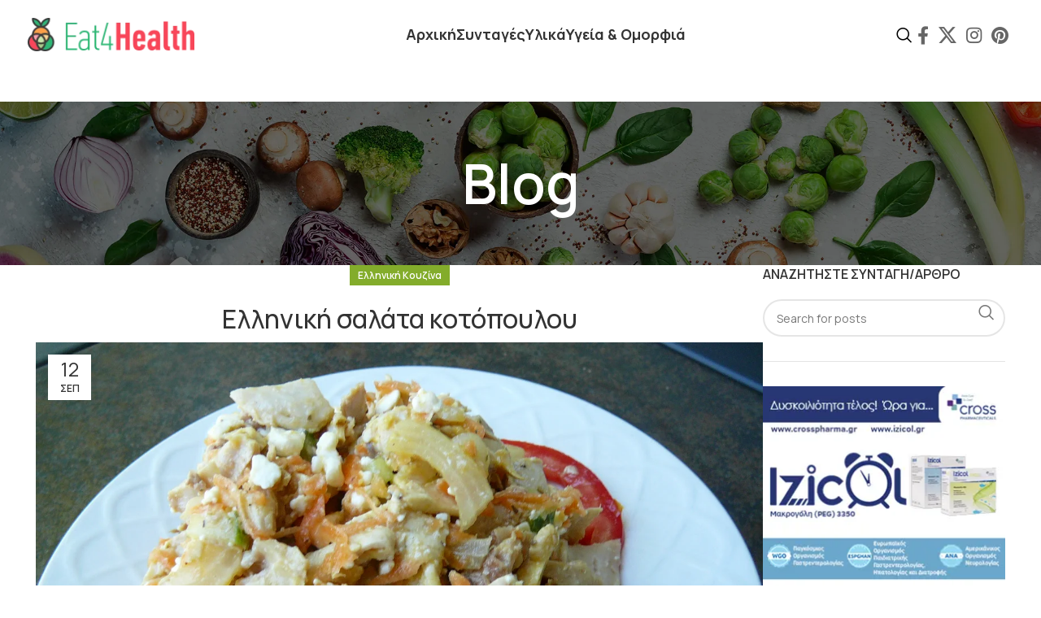

--- FILE ---
content_type: text/html; charset=UTF-8
request_url: https://eatforhealth.gr/%CE%B5%CE%BB%CE%BB%CE%B7%CE%BD%CE%B9%CE%BA%CE%AE-%CF%83%CE%B1%CE%BB%CE%AC%CF%84%CE%B1-%CE%BA%CE%BF%CF%84%CF%8C%CF%80%CE%BF%CF%85%CE%BB%CE%BF%CF%85/
body_size: 37382
content:
<!DOCTYPE html>
<html lang="el">
<head>
	<meta charset="UTF-8">
	<link rel="profile" href="https://gmpg.org/xfn/11">
	<link rel="pingback" href="https://eatforhealth.gr/xmlrpc.php">

	
<!-- Author Meta Tags by Molongui Authorship, visit: https://wordpress.org/plugins/molongui-authorship/ -->
<meta name="author" content="Eat4Health">
<meta property="article:author" content="eat4healthgr" />
<!-- /Molongui Authorship -->

<meta name='robots' content='index, follow, max-image-preview:large, max-snippet:-1, max-video-preview:-1' />

<!-- Google Tag Manager by PYS -->
    <script data-cfasync="false" data-pagespeed-no-defer>
	    window.dataLayerPYS = window.dataLayerPYS || [];
	</script>
<!-- End Google Tag Manager by PYS -->
	<!-- This site is optimized with the Yoast SEO plugin v26.7 - https://yoast.com/wordpress/plugins/seo/ -->
	<title>Ελληνική σαλάτα κοτόπουλου - Eatforhealth - Εύκολες συνταγές | Νηστίσιμες συνταγές | Υγεία | Δίαιτα</title>
	<meta name="description" content="Πρόκειται για μια λαχταριστή ελληνική συνταγή για σαλάτα κοτόπουλου, που μπορείτε να κάνετε, αν έχετε γύρω στα 5 λεπτά στη διάθεσή σας" />
	<link rel="canonical" href="https://eatforhealth.gr/ελληνική-σαλάτα-κοτόπουλου/" />
	<meta property="og:locale" content="el_GR" />
	<meta property="og:type" content="article" />
	<meta property="og:title" content="Ελληνική σαλάτα κοτόπουλου - Eatforhealth - Εύκολες συνταγές | Νηστίσιμες συνταγές | Υγεία | Δίαιτα" />
	<meta property="og:description" content="Πρόκειται για μια λαχταριστή ελληνική συνταγή για σαλάτα κοτόπουλου, που μπορείτε να κάνετε, αν έχετε γύρω στα 5 λεπτά στη διάθεσή σας" />
	<meta property="og:url" content="https://eatforhealth.gr/ελληνική-σαλάτα-κοτόπουλου/" />
	<meta property="og:site_name" content="Eatforhealth - Εύκολες συνταγές | Νηστίσιμες συνταγές | Υγεία | Δίαιτα" />
	<meta property="article:publisher" content="https://www.facebook.com/eat4healthgr" />
	<meta property="article:author" content="https://www.facebook.com/eat4healthgr" />
	<meta property="article:published_time" content="2023-09-12T18:17:17+00:00" />
	<meta property="og:image" content="https://eatforhealth.gr/wp-content/uploads/2024/04/Ελληνική-σαλάτα-κοτόπουλου.jpg" />
	<meta property="og:image:width" content="1280" />
	<meta property="og:image:height" content="960" />
	<meta property="og:image:type" content="image/jpeg" />
	<meta name="author" content="Eat4Health" />
	<meta name="twitter:card" content="summary_large_image" />
	<meta name="twitter:creator" content="@Eat4H" />
	<meta name="twitter:site" content="@Eat4H" />
	<meta name="twitter:label1" content="Συντάχθηκε από" />
	<meta name="twitter:data1" content="Eat4Health" />
	<script type="application/ld+json" class="yoast-schema-graph">{"@context":"https://schema.org","@graph":[{"@type":"Article","@id":"https://eatforhealth.gr/%ce%b5%ce%bb%ce%bb%ce%b7%ce%bd%ce%b9%ce%ba%ce%ae-%cf%83%ce%b1%ce%bb%ce%ac%cf%84%ce%b1-%ce%ba%ce%bf%cf%84%cf%8c%cf%80%ce%bf%cf%85%ce%bb%ce%bf%cf%85/#article","isPartOf":{"@id":"https://eatforhealth.gr/%ce%b5%ce%bb%ce%bb%ce%b7%ce%bd%ce%b9%ce%ba%ce%ae-%cf%83%ce%b1%ce%bb%ce%ac%cf%84%ce%b1-%ce%ba%ce%bf%cf%84%cf%8c%cf%80%ce%bf%cf%85%ce%bb%ce%bf%cf%85/"},"author":{"name":"Eat4Health","@id":"https://eatforhealth.gr/#/schema/person/81102816bcfeb9e0b4c259879a8be5c9"},"headline":"Ελληνική σαλάτα κοτόπουλου","datePublished":"2023-09-12T18:17:17+00:00","mainEntityOfPage":{"@id":"https://eatforhealth.gr/%ce%b5%ce%bb%ce%bb%ce%b7%ce%bd%ce%b9%ce%ba%ce%ae-%cf%83%ce%b1%ce%bb%ce%ac%cf%84%ce%b1-%ce%ba%ce%bf%cf%84%cf%8c%cf%80%ce%bf%cf%85%ce%bb%ce%bf%cf%85/"},"wordCount":2,"commentCount":0,"publisher":{"@id":"https://eatforhealth.gr/#organization"},"image":{"@id":"https://eatforhealth.gr/%ce%b5%ce%bb%ce%bb%ce%b7%ce%bd%ce%b9%ce%ba%ce%ae-%cf%83%ce%b1%ce%bb%ce%ac%cf%84%ce%b1-%ce%ba%ce%bf%cf%84%cf%8c%cf%80%ce%bf%cf%85%ce%bb%ce%bf%cf%85/#primaryimage"},"thumbnailUrl":"https://eatforhealth.gr/wp-content/uploads/2024/04/Ελληνική-σαλάτα-κοτόπουλου.jpg","articleSection":["Ελληνική Κουζίνα"],"inLanguage":"el"},{"@type":"WebPage","@id":"https://eatforhealth.gr/%ce%b5%ce%bb%ce%bb%ce%b7%ce%bd%ce%b9%ce%ba%ce%ae-%cf%83%ce%b1%ce%bb%ce%ac%cf%84%ce%b1-%ce%ba%ce%bf%cf%84%cf%8c%cf%80%ce%bf%cf%85%ce%bb%ce%bf%cf%85/","url":"https://eatforhealth.gr/%ce%b5%ce%bb%ce%bb%ce%b7%ce%bd%ce%b9%ce%ba%ce%ae-%cf%83%ce%b1%ce%bb%ce%ac%cf%84%ce%b1-%ce%ba%ce%bf%cf%84%cf%8c%cf%80%ce%bf%cf%85%ce%bb%ce%bf%cf%85/","name":"Ελληνική σαλάτα κοτόπουλου - Eatforhealth - Εύκολες συνταγές | Νηστίσιμες συνταγές | Υγεία | Δίαιτα","isPartOf":{"@id":"https://eatforhealth.gr/#website"},"primaryImageOfPage":{"@id":"https://eatforhealth.gr/%ce%b5%ce%bb%ce%bb%ce%b7%ce%bd%ce%b9%ce%ba%ce%ae-%cf%83%ce%b1%ce%bb%ce%ac%cf%84%ce%b1-%ce%ba%ce%bf%cf%84%cf%8c%cf%80%ce%bf%cf%85%ce%bb%ce%bf%cf%85/#primaryimage"},"image":{"@id":"https://eatforhealth.gr/%ce%b5%ce%bb%ce%bb%ce%b7%ce%bd%ce%b9%ce%ba%ce%ae-%cf%83%ce%b1%ce%bb%ce%ac%cf%84%ce%b1-%ce%ba%ce%bf%cf%84%cf%8c%cf%80%ce%bf%cf%85%ce%bb%ce%bf%cf%85/#primaryimage"},"thumbnailUrl":"https://eatforhealth.gr/wp-content/uploads/2024/04/Ελληνική-σαλάτα-κοτόπουλου.jpg","datePublished":"2023-09-12T18:17:17+00:00","description":"Πρόκειται για μια λαχταριστή ελληνική συνταγή για σαλάτα κοτόπουλου, που μπορείτε να κάνετε, αν έχετε γύρω στα 5 λεπτά στη διάθεσή σας","breadcrumb":{"@id":"https://eatforhealth.gr/%ce%b5%ce%bb%ce%bb%ce%b7%ce%bd%ce%b9%ce%ba%ce%ae-%cf%83%ce%b1%ce%bb%ce%ac%cf%84%ce%b1-%ce%ba%ce%bf%cf%84%cf%8c%cf%80%ce%bf%cf%85%ce%bb%ce%bf%cf%85/#breadcrumb"},"inLanguage":"el","potentialAction":[{"@type":"ReadAction","target":["https://eatforhealth.gr/%ce%b5%ce%bb%ce%bb%ce%b7%ce%bd%ce%b9%ce%ba%ce%ae-%cf%83%ce%b1%ce%bb%ce%ac%cf%84%ce%b1-%ce%ba%ce%bf%cf%84%cf%8c%cf%80%ce%bf%cf%85%ce%bb%ce%bf%cf%85/"]}]},{"@type":"ImageObject","inLanguage":"el","@id":"https://eatforhealth.gr/%ce%b5%ce%bb%ce%bb%ce%b7%ce%bd%ce%b9%ce%ba%ce%ae-%cf%83%ce%b1%ce%bb%ce%ac%cf%84%ce%b1-%ce%ba%ce%bf%cf%84%cf%8c%cf%80%ce%bf%cf%85%ce%bb%ce%bf%cf%85/#primaryimage","url":"https://eatforhealth.gr/wp-content/uploads/2024/04/Ελληνική-σαλάτα-κοτόπουλου.jpg","contentUrl":"https://eatforhealth.gr/wp-content/uploads/2024/04/Ελληνική-σαλάτα-κοτόπουλου.jpg","width":1280,"height":960,"caption":"Ελληνική σαλάτα κοτόπουλου"},{"@type":"BreadcrumbList","@id":"https://eatforhealth.gr/%ce%b5%ce%bb%ce%bb%ce%b7%ce%bd%ce%b9%ce%ba%ce%ae-%cf%83%ce%b1%ce%bb%ce%ac%cf%84%ce%b1-%ce%ba%ce%bf%cf%84%cf%8c%cf%80%ce%bf%cf%85%ce%bb%ce%bf%cf%85/#breadcrumb","itemListElement":[{"@type":"ListItem","position":1,"name":"Home","item":"https://eatforhealth.gr/"},{"@type":"ListItem","position":2,"name":"Blog","item":"https://eatforhealth.gr/blog/"},{"@type":"ListItem","position":3,"name":"Ελληνική σαλάτα κοτόπουλου"}]},{"@type":"WebSite","@id":"https://eatforhealth.gr/#website","url":"https://eatforhealth.gr/","name":"Eatforhealth - Εύκολες συνταγές | Νηστίσιμες συνταγές | Υγεία | Δίαιτα","description":"","publisher":{"@id":"https://eatforhealth.gr/#organization"},"potentialAction":[{"@type":"SearchAction","target":{"@type":"EntryPoint","urlTemplate":"https://eatforhealth.gr/?s={search_term_string}"},"query-input":{"@type":"PropertyValueSpecification","valueRequired":true,"valueName":"search_term_string"}}],"inLanguage":"el"},{"@type":"Organization","@id":"https://eatforhealth.gr/#organization","name":"Eatforhealth - Εύκολες συνταγές | Νηστίσιμες συνταγές | Υγεία | Δίαιτα","url":"https://eatforhealth.gr/","logo":{"@type":"ImageObject","inLanguage":"el","@id":"https://eatforhealth.gr/#/schema/logo/image/","url":"https://eatforhealth.gr/wp-content/uploads/2021/08/logo-footer.jpg","contentUrl":"https://eatforhealth.gr/wp-content/uploads/2021/08/logo-footer.jpg","width":200,"height":200,"caption":"Eatforhealth - Εύκολες συνταγές | Νηστίσιμες συνταγές | Υγεία | Δίαιτα"},"image":{"@id":"https://eatforhealth.gr/#/schema/logo/image/"},"sameAs":["https://www.facebook.com/eat4healthgr","https://x.com/Eat4H","https://www.instagram.com/eat4health_gr/"]},{"@type":"Person","@id":"https://eatforhealth.gr/#/schema/person/81102816bcfeb9e0b4c259879a8be5c9","name":"Eat4Health","image":{"@type":"ImageObject","inLanguage":"el","@id":"https://eatforhealth.gr/#/schema/person/image/","url":"https://eatforhealth.gr/wp-content/uploads/2025/11/Logo-Social-Media.jpg","contentUrl":"https://eatforhealth.gr/wp-content/uploads/2025/11/Logo-Social-Media.jpg","caption":"Eat4Health"},"description":"Εύκολες και γρήγορες συνταγές! Περιηγηθείτε στην ιστοσελίδα μας και ανακαλύψτε άρθρα υγείας &amp; ομορφιάς","sameAs":["https://eatforhealth.gr/","https://www.facebook.com/eat4healthgr","https://www.instagram.com/eat4health_gr/"],"url":"https://eatforhealth.gr/author/eat4health/"}]}</script>
	<!-- / Yoast SEO plugin. -->


<script type='application/javascript'  id='pys-version-script'>console.log('PixelYourSite Free version 11.1.5.2');</script>
<link rel='dns-prefetch' href='//fonts.googleapis.com' />
<link rel="alternate" type="application/rss+xml" title="Ροή RSS &raquo; Eatforhealth - Εύκολες συνταγές | Νηστίσιμες συνταγές | Υγεία | Δίαιτα" href="https://eatforhealth.gr/feed/" />
<link rel="alternate" title="oEmbed (JSON)" type="application/json+oembed" href="https://eatforhealth.gr/wp-json/oembed/1.0/embed?url=https%3A%2F%2Featforhealth.gr%2F%25ce%25b5%25ce%25bb%25ce%25bb%25ce%25b7%25ce%25bd%25ce%25b9%25ce%25ba%25ce%25ae-%25cf%2583%25ce%25b1%25ce%25bb%25ce%25ac%25cf%2584%25ce%25b1-%25ce%25ba%25ce%25bf%25cf%2584%25cf%258c%25cf%2580%25ce%25bf%25cf%2585%25ce%25bb%25ce%25bf%25cf%2585%2F" />
<link rel="alternate" title="oEmbed (XML)" type="text/xml+oembed" href="https://eatforhealth.gr/wp-json/oembed/1.0/embed?url=https%3A%2F%2Featforhealth.gr%2F%25ce%25b5%25ce%25bb%25ce%25bb%25ce%25b7%25ce%25bd%25ce%25b9%25ce%25ba%25ce%25ae-%25cf%2583%25ce%25b1%25ce%25bb%25ce%25ac%25cf%2584%25ce%25b1-%25ce%25ba%25ce%25bf%25cf%2584%25cf%258c%25cf%2580%25ce%25bf%25cf%2585%25ce%25bb%25ce%25bf%25cf%2585%2F&#038;format=xml" />
<script>(()=>{"use strict";const e=[400,500,600,700,800,900],t=e=>`wprm-min-${e}`,n=e=>`wprm-max-${e}`,s=new Set,o="ResizeObserver"in window,r=o?new ResizeObserver((e=>{for(const t of e)c(t.target)})):null,i=.5/(window.devicePixelRatio||1);function c(s){const o=s.getBoundingClientRect().width||0;for(let r=0;r<e.length;r++){const c=e[r],a=o<=c+i;o>c+i?s.classList.add(t(c)):s.classList.remove(t(c)),a?s.classList.add(n(c)):s.classList.remove(n(c))}}function a(e){s.has(e)||(s.add(e),r&&r.observe(e),c(e))}!function(e=document){e.querySelectorAll(".wprm-recipe").forEach(a)}();if(new MutationObserver((e=>{for(const t of e)for(const e of t.addedNodes)e instanceof Element&&(e.matches?.(".wprm-recipe")&&a(e),e.querySelectorAll?.(".wprm-recipe").forEach(a))})).observe(document.documentElement,{childList:!0,subtree:!0}),!o){let e=0;addEventListener("resize",(()=>{e&&cancelAnimationFrame(e),e=requestAnimationFrame((()=>s.forEach(c)))}),{passive:!0})}})();</script><style id='wp-img-auto-sizes-contain-inline-css' type='text/css'>
img:is([sizes=auto i],[sizes^="auto," i]){contain-intrinsic-size:3000px 1500px}
/*# sourceURL=wp-img-auto-sizes-contain-inline-css */
</style>
<link rel='stylesheet' id='wprm-public-css' href='https://eatforhealth.gr/wp-content/plugins/wp-recipe-maker/dist/public-modern.css?ver=10.3.2' type='text/css' media='all' />
<link rel='stylesheet' id='wp-block-library-css' href='https://eatforhealth.gr/wp-includes/css/dist/block-library/style.min.css?ver=f7c01e474f9395cb6e18709a7d3fee8b' type='text/css' media='all' />
<style id='classic-theme-styles-inline-css' type='text/css'>
/*! This file is auto-generated */
.wp-block-button__link{color:#fff;background-color:#32373c;border-radius:9999px;box-shadow:none;text-decoration:none;padding:calc(.667em + 2px) calc(1.333em + 2px);font-size:1.125em}.wp-block-file__button{background:#32373c;color:#fff;text-decoration:none}
/*# sourceURL=/wp-includes/css/classic-themes.min.css */
</style>
<style id='safe-svg-svg-icon-style-inline-css' type='text/css'>
.safe-svg-cover{text-align:center}.safe-svg-cover .safe-svg-inside{display:inline-block;max-width:100%}.safe-svg-cover svg{fill:currentColor;height:100%;max-height:100%;max-width:100%;width:100%}

/*# sourceURL=https://eatforhealth.gr/wp-content/plugins/safe-svg/dist/safe-svg-block-frontend.css */
</style>
<style id='global-styles-inline-css' type='text/css'>
:root{--wp--preset--aspect-ratio--square: 1;--wp--preset--aspect-ratio--4-3: 4/3;--wp--preset--aspect-ratio--3-4: 3/4;--wp--preset--aspect-ratio--3-2: 3/2;--wp--preset--aspect-ratio--2-3: 2/3;--wp--preset--aspect-ratio--16-9: 16/9;--wp--preset--aspect-ratio--9-16: 9/16;--wp--preset--color--black: #000000;--wp--preset--color--cyan-bluish-gray: #abb8c3;--wp--preset--color--white: #ffffff;--wp--preset--color--pale-pink: #f78da7;--wp--preset--color--vivid-red: #cf2e2e;--wp--preset--color--luminous-vivid-orange: #ff6900;--wp--preset--color--luminous-vivid-amber: #fcb900;--wp--preset--color--light-green-cyan: #7bdcb5;--wp--preset--color--vivid-green-cyan: #00d084;--wp--preset--color--pale-cyan-blue: #8ed1fc;--wp--preset--color--vivid-cyan-blue: #0693e3;--wp--preset--color--vivid-purple: #9b51e0;--wp--preset--gradient--vivid-cyan-blue-to-vivid-purple: linear-gradient(135deg,rgb(6,147,227) 0%,rgb(155,81,224) 100%);--wp--preset--gradient--light-green-cyan-to-vivid-green-cyan: linear-gradient(135deg,rgb(122,220,180) 0%,rgb(0,208,130) 100%);--wp--preset--gradient--luminous-vivid-amber-to-luminous-vivid-orange: linear-gradient(135deg,rgb(252,185,0) 0%,rgb(255,105,0) 100%);--wp--preset--gradient--luminous-vivid-orange-to-vivid-red: linear-gradient(135deg,rgb(255,105,0) 0%,rgb(207,46,46) 100%);--wp--preset--gradient--very-light-gray-to-cyan-bluish-gray: linear-gradient(135deg,rgb(238,238,238) 0%,rgb(169,184,195) 100%);--wp--preset--gradient--cool-to-warm-spectrum: linear-gradient(135deg,rgb(74,234,220) 0%,rgb(151,120,209) 20%,rgb(207,42,186) 40%,rgb(238,44,130) 60%,rgb(251,105,98) 80%,rgb(254,248,76) 100%);--wp--preset--gradient--blush-light-purple: linear-gradient(135deg,rgb(255,206,236) 0%,rgb(152,150,240) 100%);--wp--preset--gradient--blush-bordeaux: linear-gradient(135deg,rgb(254,205,165) 0%,rgb(254,45,45) 50%,rgb(107,0,62) 100%);--wp--preset--gradient--luminous-dusk: linear-gradient(135deg,rgb(255,203,112) 0%,rgb(199,81,192) 50%,rgb(65,88,208) 100%);--wp--preset--gradient--pale-ocean: linear-gradient(135deg,rgb(255,245,203) 0%,rgb(182,227,212) 50%,rgb(51,167,181) 100%);--wp--preset--gradient--electric-grass: linear-gradient(135deg,rgb(202,248,128) 0%,rgb(113,206,126) 100%);--wp--preset--gradient--midnight: linear-gradient(135deg,rgb(2,3,129) 0%,rgb(40,116,252) 100%);--wp--preset--font-size--small: 13px;--wp--preset--font-size--medium: 20px;--wp--preset--font-size--large: 36px;--wp--preset--font-size--x-large: 42px;--wp--preset--spacing--20: 0.44rem;--wp--preset--spacing--30: 0.67rem;--wp--preset--spacing--40: 1rem;--wp--preset--spacing--50: 1.5rem;--wp--preset--spacing--60: 2.25rem;--wp--preset--spacing--70: 3.38rem;--wp--preset--spacing--80: 5.06rem;--wp--preset--shadow--natural: 6px 6px 9px rgba(0, 0, 0, 0.2);--wp--preset--shadow--deep: 12px 12px 50px rgba(0, 0, 0, 0.4);--wp--preset--shadow--sharp: 6px 6px 0px rgba(0, 0, 0, 0.2);--wp--preset--shadow--outlined: 6px 6px 0px -3px rgb(255, 255, 255), 6px 6px rgb(0, 0, 0);--wp--preset--shadow--crisp: 6px 6px 0px rgb(0, 0, 0);}:where(.is-layout-flex){gap: 0.5em;}:where(.is-layout-grid){gap: 0.5em;}body .is-layout-flex{display: flex;}.is-layout-flex{flex-wrap: wrap;align-items: center;}.is-layout-flex > :is(*, div){margin: 0;}body .is-layout-grid{display: grid;}.is-layout-grid > :is(*, div){margin: 0;}:where(.wp-block-columns.is-layout-flex){gap: 2em;}:where(.wp-block-columns.is-layout-grid){gap: 2em;}:where(.wp-block-post-template.is-layout-flex){gap: 1.25em;}:where(.wp-block-post-template.is-layout-grid){gap: 1.25em;}.has-black-color{color: var(--wp--preset--color--black) !important;}.has-cyan-bluish-gray-color{color: var(--wp--preset--color--cyan-bluish-gray) !important;}.has-white-color{color: var(--wp--preset--color--white) !important;}.has-pale-pink-color{color: var(--wp--preset--color--pale-pink) !important;}.has-vivid-red-color{color: var(--wp--preset--color--vivid-red) !important;}.has-luminous-vivid-orange-color{color: var(--wp--preset--color--luminous-vivid-orange) !important;}.has-luminous-vivid-amber-color{color: var(--wp--preset--color--luminous-vivid-amber) !important;}.has-light-green-cyan-color{color: var(--wp--preset--color--light-green-cyan) !important;}.has-vivid-green-cyan-color{color: var(--wp--preset--color--vivid-green-cyan) !important;}.has-pale-cyan-blue-color{color: var(--wp--preset--color--pale-cyan-blue) !important;}.has-vivid-cyan-blue-color{color: var(--wp--preset--color--vivid-cyan-blue) !important;}.has-vivid-purple-color{color: var(--wp--preset--color--vivid-purple) !important;}.has-black-background-color{background-color: var(--wp--preset--color--black) !important;}.has-cyan-bluish-gray-background-color{background-color: var(--wp--preset--color--cyan-bluish-gray) !important;}.has-white-background-color{background-color: var(--wp--preset--color--white) !important;}.has-pale-pink-background-color{background-color: var(--wp--preset--color--pale-pink) !important;}.has-vivid-red-background-color{background-color: var(--wp--preset--color--vivid-red) !important;}.has-luminous-vivid-orange-background-color{background-color: var(--wp--preset--color--luminous-vivid-orange) !important;}.has-luminous-vivid-amber-background-color{background-color: var(--wp--preset--color--luminous-vivid-amber) !important;}.has-light-green-cyan-background-color{background-color: var(--wp--preset--color--light-green-cyan) !important;}.has-vivid-green-cyan-background-color{background-color: var(--wp--preset--color--vivid-green-cyan) !important;}.has-pale-cyan-blue-background-color{background-color: var(--wp--preset--color--pale-cyan-blue) !important;}.has-vivid-cyan-blue-background-color{background-color: var(--wp--preset--color--vivid-cyan-blue) !important;}.has-vivid-purple-background-color{background-color: var(--wp--preset--color--vivid-purple) !important;}.has-black-border-color{border-color: var(--wp--preset--color--black) !important;}.has-cyan-bluish-gray-border-color{border-color: var(--wp--preset--color--cyan-bluish-gray) !important;}.has-white-border-color{border-color: var(--wp--preset--color--white) !important;}.has-pale-pink-border-color{border-color: var(--wp--preset--color--pale-pink) !important;}.has-vivid-red-border-color{border-color: var(--wp--preset--color--vivid-red) !important;}.has-luminous-vivid-orange-border-color{border-color: var(--wp--preset--color--luminous-vivid-orange) !important;}.has-luminous-vivid-amber-border-color{border-color: var(--wp--preset--color--luminous-vivid-amber) !important;}.has-light-green-cyan-border-color{border-color: var(--wp--preset--color--light-green-cyan) !important;}.has-vivid-green-cyan-border-color{border-color: var(--wp--preset--color--vivid-green-cyan) !important;}.has-pale-cyan-blue-border-color{border-color: var(--wp--preset--color--pale-cyan-blue) !important;}.has-vivid-cyan-blue-border-color{border-color: var(--wp--preset--color--vivid-cyan-blue) !important;}.has-vivid-purple-border-color{border-color: var(--wp--preset--color--vivid-purple) !important;}.has-vivid-cyan-blue-to-vivid-purple-gradient-background{background: var(--wp--preset--gradient--vivid-cyan-blue-to-vivid-purple) !important;}.has-light-green-cyan-to-vivid-green-cyan-gradient-background{background: var(--wp--preset--gradient--light-green-cyan-to-vivid-green-cyan) !important;}.has-luminous-vivid-amber-to-luminous-vivid-orange-gradient-background{background: var(--wp--preset--gradient--luminous-vivid-amber-to-luminous-vivid-orange) !important;}.has-luminous-vivid-orange-to-vivid-red-gradient-background{background: var(--wp--preset--gradient--luminous-vivid-orange-to-vivid-red) !important;}.has-very-light-gray-to-cyan-bluish-gray-gradient-background{background: var(--wp--preset--gradient--very-light-gray-to-cyan-bluish-gray) !important;}.has-cool-to-warm-spectrum-gradient-background{background: var(--wp--preset--gradient--cool-to-warm-spectrum) !important;}.has-blush-light-purple-gradient-background{background: var(--wp--preset--gradient--blush-light-purple) !important;}.has-blush-bordeaux-gradient-background{background: var(--wp--preset--gradient--blush-bordeaux) !important;}.has-luminous-dusk-gradient-background{background: var(--wp--preset--gradient--luminous-dusk) !important;}.has-pale-ocean-gradient-background{background: var(--wp--preset--gradient--pale-ocean) !important;}.has-electric-grass-gradient-background{background: var(--wp--preset--gradient--electric-grass) !important;}.has-midnight-gradient-background{background: var(--wp--preset--gradient--midnight) !important;}.has-small-font-size{font-size: var(--wp--preset--font-size--small) !important;}.has-medium-font-size{font-size: var(--wp--preset--font-size--medium) !important;}.has-large-font-size{font-size: var(--wp--preset--font-size--large) !important;}.has-x-large-font-size{font-size: var(--wp--preset--font-size--x-large) !important;}
:where(.wp-block-post-template.is-layout-flex){gap: 1.25em;}:where(.wp-block-post-template.is-layout-grid){gap: 1.25em;}
:where(.wp-block-term-template.is-layout-flex){gap: 1.25em;}:where(.wp-block-term-template.is-layout-grid){gap: 1.25em;}
:where(.wp-block-columns.is-layout-flex){gap: 2em;}:where(.wp-block-columns.is-layout-grid){gap: 2em;}
:root :where(.wp-block-pullquote){font-size: 1.5em;line-height: 1.6;}
/*# sourceURL=global-styles-inline-css */
</style>
<style id='woocommerce-inline-inline-css' type='text/css'>
.woocommerce form .form-row .required { visibility: visible; }
/*# sourceURL=woocommerce-inline-inline-css */
</style>
<link rel='stylesheet' id='elementor-frontend-css' href='https://eatforhealth.gr/wp-content/uploads/elementor/css/custom-frontend.min.css?ver=1768618512' type='text/css' media='all' />
<link rel='stylesheet' id='elementor-post-7-css' href='https://eatforhealth.gr/wp-content/uploads/elementor/css/post-7.css?ver=1768618513' type='text/css' media='all' />
<link rel='stylesheet' id='elementor-pro-css' href='https://eatforhealth.gr/wp-content/uploads/elementor/css/custom-pro-frontend.min.css?ver=1768618513' type='text/css' media='all' />
<link rel='stylesheet' id='bootstrap-css' href='https://eatforhealth.gr/wp-content/themes/woodmart/css/bootstrap-light.min.css?ver=7.4.1' type='text/css' media='all' />
<link rel='stylesheet' id='woodmart-style-css' href='https://eatforhealth.gr/wp-content/themes/woodmart/css/parts/base.min.css?ver=7.4.1' type='text/css' media='all' />
<link rel='stylesheet' id='wd-widget-wd-recent-posts-css' href='https://eatforhealth.gr/wp-content/themes/woodmart/css/parts/widget-wd-recent-posts.min.css?ver=7.4.1' type='text/css' media='all' />
<link rel='stylesheet' id='wd-widget-nav-css' href='https://eatforhealth.gr/wp-content/themes/woodmart/css/parts/widget-nav.min.css?ver=7.4.1' type='text/css' media='all' />
<link rel='stylesheet' id='wd-blog-single-base-css' href='https://eatforhealth.gr/wp-content/themes/woodmart/css/parts/blog-single-base.min.css?ver=7.4.1' type='text/css' media='all' />
<link rel='stylesheet' id='wd-blog-base-css' href='https://eatforhealth.gr/wp-content/themes/woodmart/css/parts/blog-base.min.css?ver=7.4.1' type='text/css' media='all' />
<link rel='stylesheet' id='wd-wp-gutenberg-css' href='https://eatforhealth.gr/wp-content/themes/woodmart/css/parts/wp-gutenberg.min.css?ver=7.4.1' type='text/css' media='all' />
<link rel='stylesheet' id='wd-revolution-slider-css' href='https://eatforhealth.gr/wp-content/themes/woodmart/css/parts/int-rev-slider.min.css?ver=7.4.1' type='text/css' media='all' />
<link rel='stylesheet' id='wd-elementor-base-css' href='https://eatforhealth.gr/wp-content/themes/woodmart/css/parts/int-elem-base.min.css?ver=7.4.1' type='text/css' media='all' />
<link rel='stylesheet' id='wd-elementor-pro-base-css' href='https://eatforhealth.gr/wp-content/themes/woodmart/css/parts/int-elementor-pro.min.css?ver=7.4.1' type='text/css' media='all' />
<link rel='stylesheet' id='wd-woocommerce-base-css' href='https://eatforhealth.gr/wp-content/themes/woodmart/css/parts/woocommerce-base.min.css?ver=7.4.1' type='text/css' media='all' />
<link rel='stylesheet' id='wd-mod-star-rating-css' href='https://eatforhealth.gr/wp-content/themes/woodmart/css/parts/mod-star-rating.min.css?ver=7.4.1' type='text/css' media='all' />
<link rel='stylesheet' id='wd-woo-el-track-order-css' href='https://eatforhealth.gr/wp-content/themes/woodmart/css/parts/woo-el-track-order.min.css?ver=7.4.1' type='text/css' media='all' />
<link rel='stylesheet' id='wd-woo-gutenberg-css' href='https://eatforhealth.gr/wp-content/themes/woodmart/css/parts/woo-gutenberg.min.css?ver=7.4.1' type='text/css' media='all' />
<link rel='stylesheet' id='child-style-css' href='https://eatforhealth.gr/wp-content/themes/woodmart-child/style.css?ver=7.4.1' type='text/css' media='all' />
<link rel='stylesheet' id='wd-header-base-css' href='https://eatforhealth.gr/wp-content/themes/woodmart/css/parts/header-base.min.css?ver=7.4.1' type='text/css' media='all' />
<link rel='stylesheet' id='wd-mod-tools-css' href='https://eatforhealth.gr/wp-content/themes/woodmart/css/parts/mod-tools.min.css?ver=7.4.1' type='text/css' media='all' />
<link rel='stylesheet' id='wd-header-search-css' href='https://eatforhealth.gr/wp-content/themes/woodmart/css/parts/header-el-search.min.css?ver=7.4.1' type='text/css' media='all' />
<link rel='stylesheet' id='wd-header-elements-base-css' href='https://eatforhealth.gr/wp-content/themes/woodmart/css/parts/header-el-base.min.css?ver=7.4.1' type='text/css' media='all' />
<link rel='stylesheet' id='wd-social-icons-css' href='https://eatforhealth.gr/wp-content/themes/woodmart/css/parts/el-social-icons.min.css?ver=7.4.1' type='text/css' media='all' />
<link rel='stylesheet' id='wd-header-mobile-nav-dropdown-css' href='https://eatforhealth.gr/wp-content/themes/woodmart/css/parts/header-el-mobile-nav-dropdown.min.css?ver=7.4.1' type='text/css' media='all' />
<link rel='stylesheet' id='wd-page-title-css' href='https://eatforhealth.gr/wp-content/themes/woodmart/css/parts/page-title.min.css?ver=7.4.1' type='text/css' media='all' />
<link rel='stylesheet' id='wd-page-navigation-css' href='https://eatforhealth.gr/wp-content/themes/woodmart/css/parts/mod-page-navigation.min.css?ver=7.4.1' type='text/css' media='all' />
<link rel='stylesheet' id='wd-blog-loop-base-old-css' href='https://eatforhealth.gr/wp-content/themes/woodmart/css/parts/blog-loop-base-old.min.css?ver=7.4.1' type='text/css' media='all' />
<link rel='stylesheet' id='wd-blog-loop-design-masonry-css' href='https://eatforhealth.gr/wp-content/themes/woodmart/css/parts/blog-loop-design-masonry.min.css?ver=7.4.1' type='text/css' media='all' />
<link rel='stylesheet' id='wd-swiper-css' href='https://eatforhealth.gr/wp-content/themes/woodmart/css/parts/lib-swiper.min.css?ver=7.4.1' type='text/css' media='all' />
<link rel='stylesheet' id='wd-off-canvas-sidebar-css' href='https://eatforhealth.gr/wp-content/themes/woodmart/css/parts/opt-off-canvas-sidebar.min.css?ver=7.4.1' type='text/css' media='all' />
<link rel='stylesheet' id='wd-wd-search-form-css' href='https://eatforhealth.gr/wp-content/themes/woodmart/css/parts/wd-search-form.min.css?ver=7.4.1' type='text/css' media='all' />
<link rel='stylesheet' id='wd-instagram-css' href='https://eatforhealth.gr/wp-content/themes/woodmart/css/parts/el-instagram.min.css?ver=7.4.1' type='text/css' media='all' />
<link rel='stylesheet' id='wd-widget-collapse-css' href='https://eatforhealth.gr/wp-content/themes/woodmart/css/parts/opt-widget-collapse.min.css?ver=7.4.1' type='text/css' media='all' />
<link rel='stylesheet' id='wd-footer-base-css' href='https://eatforhealth.gr/wp-content/themes/woodmart/css/parts/footer-base.min.css?ver=7.4.1' type='text/css' media='all' />
<link rel='stylesheet' id='wd-text-block-css' href='https://eatforhealth.gr/wp-content/themes/woodmart/css/parts/el-text-block.min.css?ver=7.4.1' type='text/css' media='all' />
<link rel='stylesheet' id='wd-scroll-top-css' href='https://eatforhealth.gr/wp-content/themes/woodmart/css/parts/opt-scrolltotop.min.css?ver=7.4.1' type='text/css' media='all' />
<link rel='stylesheet' id='wd-wd-search-results-css' href='https://eatforhealth.gr/wp-content/themes/woodmart/css/parts/wd-search-results.min.css?ver=7.4.1' type='text/css' media='all' />
<link rel='stylesheet' id='wd-header-search-fullscreen-css' href='https://eatforhealth.gr/wp-content/themes/woodmart/css/parts/header-el-search-fullscreen-general.min.css?ver=7.4.1' type='text/css' media='all' />
<link rel='stylesheet' id='wd-header-search-fullscreen-1-css' href='https://eatforhealth.gr/wp-content/themes/woodmart/css/parts/header-el-search-fullscreen-1.min.css?ver=7.4.1' type='text/css' media='all' />
<link rel='stylesheet' id='wd-bottom-toolbar-css' href='https://eatforhealth.gr/wp-content/themes/woodmart/css/parts/opt-bottom-toolbar.min.css?ver=7.4.1' type='text/css' media='all' />
<link rel='stylesheet' id='wd-mod-sticky-sidebar-opener-css' href='https://eatforhealth.gr/wp-content/themes/woodmart/css/parts/mod-sticky-sidebar-opener.min.css?ver=7.4.1' type='text/css' media='all' />
<link rel='stylesheet' id='wd-header-cart-css' href='https://eatforhealth.gr/wp-content/themes/woodmart/css/parts/header-el-cart.min.css?ver=7.4.1' type='text/css' media='all' />
<link rel='stylesheet' id='wd-header-my-account-css' href='https://eatforhealth.gr/wp-content/themes/woodmart/css/parts/header-el-my-account.min.css?ver=7.4.1' type='text/css' media='all' />
<link rel='stylesheet' id='xts-style-header_336631-css' href='https://eatforhealth.gr/wp-content/uploads/2024/04/xts-header_336631-1714047116.css?ver=7.4.1' type='text/css' media='all' />
<link rel='stylesheet' id='xts-style-theme_settings_default-css' href='https://eatforhealth.gr/wp-content/uploads/2025/10/xts-theme_settings_default-1760669070.css?ver=7.4.1' type='text/css' media='all' />
<link rel='stylesheet' id='xts-google-fonts-css' href='https://fonts.googleapis.com/css?family=Manrope%3A400%2C600%2C500%2C700%7CSignika%3A400%2C600%2C700&#038;ver=7.4.1' type='text/css' media='all' />
<link rel='stylesheet' id='elementor-gf-local-roboto-css' href='https://eatforhealth.gr/wp-content/uploads/elementor/google-fonts/css/roboto.css?ver=1742249764' type='text/css' media='all' />
<link rel='stylesheet' id='elementor-gf-local-robotoslab-css' href='https://eatforhealth.gr/wp-content/uploads/elementor/google-fonts/css/robotoslab.css?ver=1742249770' type='text/css' media='all' />
<script type="text/javascript" id="jquery-core-js-extra">
/* <![CDATA[ */
var pysFacebookRest = {"restApiUrl":"https://eatforhealth.gr/wp-json/pys-facebook/v1/event","debug":""};
//# sourceURL=jquery-core-js-extra
/* ]]> */
</script>
<script type="text/javascript" src="https://eatforhealth.gr/wp-includes/js/jquery/jquery.min.js?ver=3.7.1" id="jquery-core-js"></script>
<script type="text/javascript" src="https://eatforhealth.gr/wp-includes/js/jquery/jquery-migrate.min.js?ver=3.4.1" id="jquery-migrate-js"></script>
<script type="text/javascript" src="https://eatforhealth.gr/wp-content/plugins/woocommerce/assets/js/jquery-blockui/jquery.blockUI.min.js?ver=2.7.0-wc.10.4.3" id="wc-jquery-blockui-js" defer="defer" data-wp-strategy="defer"></script>
<script type="text/javascript" id="wc-add-to-cart-js-extra">
/* <![CDATA[ */
var wc_add_to_cart_params = {"ajax_url":"/wp-admin/admin-ajax.php","wc_ajax_url":"/?wc-ajax=%%endpoint%%","i18n_view_cart":"\u039a\u03b1\u03bb\u03ac\u03b8\u03b9","cart_url":"https://eatforhealth.gr/cart/","is_cart":"","cart_redirect_after_add":"no"};
//# sourceURL=wc-add-to-cart-js-extra
/* ]]> */
</script>
<script type="text/javascript" src="https://eatforhealth.gr/wp-content/plugins/woocommerce/assets/js/frontend/add-to-cart.min.js?ver=10.4.3" id="wc-add-to-cart-js" defer="defer" data-wp-strategy="defer"></script>
<script type="text/javascript" src="https://eatforhealth.gr/wp-content/plugins/woocommerce/assets/js/js-cookie/js.cookie.min.js?ver=2.1.4-wc.10.4.3" id="wc-js-cookie-js" defer="defer" data-wp-strategy="defer"></script>
<script type="text/javascript" id="woocommerce-js-extra">
/* <![CDATA[ */
var woocommerce_params = {"ajax_url":"/wp-admin/admin-ajax.php","wc_ajax_url":"/?wc-ajax=%%endpoint%%","i18n_password_show":"\u0395\u03bc\u03c6\u03ac\u03bd\u03b9\u03c3\u03b7 \u03c3\u03c5\u03bd\u03b8\u03b7\u03bc\u03b1\u03c4\u03b9\u03ba\u03bf\u03cd","i18n_password_hide":"\u0391\u03c0\u03cc\u03ba\u03c1\u03c5\u03c8\u03b7 \u03c3\u03c5\u03bd\u03b8\u03b7\u03bc\u03b1\u03c4\u03b9\u03ba\u03bf\u03cd"};
//# sourceURL=woocommerce-js-extra
/* ]]> */
</script>
<script type="text/javascript" src="https://eatforhealth.gr/wp-content/plugins/woocommerce/assets/js/frontend/woocommerce.min.js?ver=10.4.3" id="woocommerce-js" defer="defer" data-wp-strategy="defer"></script>
<script type="text/javascript" src="https://eatforhealth.gr/wp-content/plugins/pixelyoursite/dist/scripts/jquery.bind-first-0.2.3.min.js?ver=0.2.3" id="jquery-bind-first-js"></script>
<script type="text/javascript" src="https://eatforhealth.gr/wp-content/plugins/pixelyoursite/dist/scripts/js.cookie-2.1.3.min.js?ver=2.1.3" id="js-cookie-pys-js"></script>
<script type="text/javascript" src="https://eatforhealth.gr/wp-content/plugins/pixelyoursite/dist/scripts/tld.min.js?ver=2.3.1" id="js-tld-js"></script>
<script type="text/javascript" id="pys-js-extra">
/* <![CDATA[ */
var pysOptions = {"staticEvents":{"facebook":{"init_event":[{"delay":0,"type":"static","ajaxFire":false,"name":"PageView","pixelIds":["514086717238025"],"eventID":"b6c0ddb1-8608-4d14-b0f4-92689772a35b","params":{"post_category":"\u0395\u03bb\u03bb\u03b7\u03bd\u03b9\u03ba\u03ae \u039a\u03bf\u03c5\u03b6\u03af\u03bd\u03b1","page_title":"\u0395\u03bb\u03bb\u03b7\u03bd\u03b9\u03ba\u03ae \u03c3\u03b1\u03bb\u03ac\u03c4\u03b1 \u03ba\u03bf\u03c4\u03cc\u03c0\u03bf\u03c5\u03bb\u03bf\u03c5","post_type":"post","post_id":18126,"plugin":"PixelYourSite","user_role":"guest","event_url":"eatforhealth.gr/%CE%B5%CE%BB%CE%BB%CE%B7%CE%BD%CE%B9%CE%BA%CE%AE-%CF%83%CE%B1%CE%BB%CE%AC%CF%84%CE%B1-%CE%BA%CE%BF%CF%84%CF%8C%CF%80%CE%BF%CF%85%CE%BB%CE%BF%CF%85/"},"e_id":"init_event","ids":[],"hasTimeWindow":false,"timeWindow":0,"woo_order":"","edd_order":""}]}},"dynamicEvents":{"automatic_event_form":{"facebook":{"delay":0,"type":"dyn","name":"Form","pixelIds":["514086717238025"],"eventID":"72d80e2f-4a69-4eaf-b5ee-3d0255e8013f","params":{"page_title":"\u0395\u03bb\u03bb\u03b7\u03bd\u03b9\u03ba\u03ae \u03c3\u03b1\u03bb\u03ac\u03c4\u03b1 \u03ba\u03bf\u03c4\u03cc\u03c0\u03bf\u03c5\u03bb\u03bf\u03c5","post_type":"post","post_id":18126,"plugin":"PixelYourSite","user_role":"guest","event_url":"eatforhealth.gr/%CE%B5%CE%BB%CE%BB%CE%B7%CE%BD%CE%B9%CE%BA%CE%AE-%CF%83%CE%B1%CE%BB%CE%AC%CF%84%CE%B1-%CE%BA%CE%BF%CF%84%CF%8C%CF%80%CE%BF%CF%85%CE%BB%CE%BF%CF%85/"},"e_id":"automatic_event_form","ids":[],"hasTimeWindow":false,"timeWindow":0,"woo_order":"","edd_order":""},"ga":{"delay":0,"type":"dyn","name":"Form","trackingIds":["G-7KDGVYB2T1"],"eventID":"72d80e2f-4a69-4eaf-b5ee-3d0255e8013f","params":{"page_title":"\u0395\u03bb\u03bb\u03b7\u03bd\u03b9\u03ba\u03ae \u03c3\u03b1\u03bb\u03ac\u03c4\u03b1 \u03ba\u03bf\u03c4\u03cc\u03c0\u03bf\u03c5\u03bb\u03bf\u03c5","post_type":"post","post_id":18126,"plugin":"PixelYourSite","user_role":"guest","event_url":"eatforhealth.gr/%CE%B5%CE%BB%CE%BB%CE%B7%CE%BD%CE%B9%CE%BA%CE%AE-%CF%83%CE%B1%CE%BB%CE%AC%CF%84%CE%B1-%CE%BA%CE%BF%CF%84%CF%8C%CF%80%CE%BF%CF%85%CE%BB%CE%BF%CF%85/"},"e_id":"automatic_event_form","ids":[],"hasTimeWindow":false,"timeWindow":0,"pixelIds":[],"woo_order":"","edd_order":""}},"automatic_event_download":{"facebook":{"delay":0,"type":"dyn","name":"Download","extensions":["","doc","exe","js","pdf","ppt","tgz","zip","xls"],"pixelIds":["514086717238025"],"eventID":"fe967181-07cc-4c06-8084-786528e7d4b9","params":{"page_title":"\u0395\u03bb\u03bb\u03b7\u03bd\u03b9\u03ba\u03ae \u03c3\u03b1\u03bb\u03ac\u03c4\u03b1 \u03ba\u03bf\u03c4\u03cc\u03c0\u03bf\u03c5\u03bb\u03bf\u03c5","post_type":"post","post_id":18126,"plugin":"PixelYourSite","user_role":"guest","event_url":"eatforhealth.gr/%CE%B5%CE%BB%CE%BB%CE%B7%CE%BD%CE%B9%CE%BA%CE%AE-%CF%83%CE%B1%CE%BB%CE%AC%CF%84%CE%B1-%CE%BA%CE%BF%CF%84%CF%8C%CF%80%CE%BF%CF%85%CE%BB%CE%BF%CF%85/"},"e_id":"automatic_event_download","ids":[],"hasTimeWindow":false,"timeWindow":0,"woo_order":"","edd_order":""},"ga":{"delay":0,"type":"dyn","name":"Download","extensions":["","doc","exe","js","pdf","ppt","tgz","zip","xls"],"trackingIds":["G-7KDGVYB2T1"],"eventID":"fe967181-07cc-4c06-8084-786528e7d4b9","params":{"page_title":"\u0395\u03bb\u03bb\u03b7\u03bd\u03b9\u03ba\u03ae \u03c3\u03b1\u03bb\u03ac\u03c4\u03b1 \u03ba\u03bf\u03c4\u03cc\u03c0\u03bf\u03c5\u03bb\u03bf\u03c5","post_type":"post","post_id":18126,"plugin":"PixelYourSite","user_role":"guest","event_url":"eatforhealth.gr/%CE%B5%CE%BB%CE%BB%CE%B7%CE%BD%CE%B9%CE%BA%CE%AE-%CF%83%CE%B1%CE%BB%CE%AC%CF%84%CE%B1-%CE%BA%CE%BF%CF%84%CF%8C%CF%80%CE%BF%CF%85%CE%BB%CE%BF%CF%85/"},"e_id":"automatic_event_download","ids":[],"hasTimeWindow":false,"timeWindow":0,"pixelIds":[],"woo_order":"","edd_order":""}},"automatic_event_comment":{"facebook":{"delay":0,"type":"dyn","name":"Comment","pixelIds":["514086717238025"],"eventID":"84708dcd-620a-4984-91f0-292f2eb64121","params":{"page_title":"\u0395\u03bb\u03bb\u03b7\u03bd\u03b9\u03ba\u03ae \u03c3\u03b1\u03bb\u03ac\u03c4\u03b1 \u03ba\u03bf\u03c4\u03cc\u03c0\u03bf\u03c5\u03bb\u03bf\u03c5","post_type":"post","post_id":18126,"plugin":"PixelYourSite","user_role":"guest","event_url":"eatforhealth.gr/%CE%B5%CE%BB%CE%BB%CE%B7%CE%BD%CE%B9%CE%BA%CE%AE-%CF%83%CE%B1%CE%BB%CE%AC%CF%84%CE%B1-%CE%BA%CE%BF%CF%84%CF%8C%CF%80%CE%BF%CF%85%CE%BB%CE%BF%CF%85/"},"e_id":"automatic_event_comment","ids":[],"hasTimeWindow":false,"timeWindow":0,"woo_order":"","edd_order":""},"ga":{"delay":0,"type":"dyn","name":"Comment","trackingIds":["G-7KDGVYB2T1"],"eventID":"84708dcd-620a-4984-91f0-292f2eb64121","params":{"page_title":"\u0395\u03bb\u03bb\u03b7\u03bd\u03b9\u03ba\u03ae \u03c3\u03b1\u03bb\u03ac\u03c4\u03b1 \u03ba\u03bf\u03c4\u03cc\u03c0\u03bf\u03c5\u03bb\u03bf\u03c5","post_type":"post","post_id":18126,"plugin":"PixelYourSite","user_role":"guest","event_url":"eatforhealth.gr/%CE%B5%CE%BB%CE%BB%CE%B7%CE%BD%CE%B9%CE%BA%CE%AE-%CF%83%CE%B1%CE%BB%CE%AC%CF%84%CE%B1-%CE%BA%CE%BF%CF%84%CF%8C%CF%80%CE%BF%CF%85%CE%BB%CE%BF%CF%85/"},"e_id":"automatic_event_comment","ids":[],"hasTimeWindow":false,"timeWindow":0,"pixelIds":[],"woo_order":"","edd_order":""}},"automatic_event_scroll":{"facebook":{"delay":0,"type":"dyn","name":"PageScroll","scroll_percent":30,"pixelIds":["514086717238025"],"eventID":"2177372d-79b2-42ae-98d7-4b4fd7072fc2","params":{"page_title":"\u0395\u03bb\u03bb\u03b7\u03bd\u03b9\u03ba\u03ae \u03c3\u03b1\u03bb\u03ac\u03c4\u03b1 \u03ba\u03bf\u03c4\u03cc\u03c0\u03bf\u03c5\u03bb\u03bf\u03c5","post_type":"post","post_id":18126,"plugin":"PixelYourSite","user_role":"guest","event_url":"eatforhealth.gr/%CE%B5%CE%BB%CE%BB%CE%B7%CE%BD%CE%B9%CE%BA%CE%AE-%CF%83%CE%B1%CE%BB%CE%AC%CF%84%CE%B1-%CE%BA%CE%BF%CF%84%CF%8C%CF%80%CE%BF%CF%85%CE%BB%CE%BF%CF%85/"},"e_id":"automatic_event_scroll","ids":[],"hasTimeWindow":false,"timeWindow":0,"woo_order":"","edd_order":""},"ga":{"delay":0,"type":"dyn","name":"PageScroll","scroll_percent":30,"trackingIds":["G-7KDGVYB2T1"],"eventID":"2177372d-79b2-42ae-98d7-4b4fd7072fc2","params":{"page_title":"\u0395\u03bb\u03bb\u03b7\u03bd\u03b9\u03ba\u03ae \u03c3\u03b1\u03bb\u03ac\u03c4\u03b1 \u03ba\u03bf\u03c4\u03cc\u03c0\u03bf\u03c5\u03bb\u03bf\u03c5","post_type":"post","post_id":18126,"plugin":"PixelYourSite","user_role":"guest","event_url":"eatforhealth.gr/%CE%B5%CE%BB%CE%BB%CE%B7%CE%BD%CE%B9%CE%BA%CE%AE-%CF%83%CE%B1%CE%BB%CE%AC%CF%84%CE%B1-%CE%BA%CE%BF%CF%84%CF%8C%CF%80%CE%BF%CF%85%CE%BB%CE%BF%CF%85/"},"e_id":"automatic_event_scroll","ids":[],"hasTimeWindow":false,"timeWindow":0,"pixelIds":[],"woo_order":"","edd_order":""}},"automatic_event_time_on_page":{"facebook":{"delay":0,"type":"dyn","name":"TimeOnPage","time_on_page":30,"pixelIds":["514086717238025"],"eventID":"c99ccbc5-e8a2-46d8-8cc6-b66dab6dbc96","params":{"page_title":"\u0395\u03bb\u03bb\u03b7\u03bd\u03b9\u03ba\u03ae \u03c3\u03b1\u03bb\u03ac\u03c4\u03b1 \u03ba\u03bf\u03c4\u03cc\u03c0\u03bf\u03c5\u03bb\u03bf\u03c5","post_type":"post","post_id":18126,"plugin":"PixelYourSite","user_role":"guest","event_url":"eatforhealth.gr/%CE%B5%CE%BB%CE%BB%CE%B7%CE%BD%CE%B9%CE%BA%CE%AE-%CF%83%CE%B1%CE%BB%CE%AC%CF%84%CE%B1-%CE%BA%CE%BF%CF%84%CF%8C%CF%80%CE%BF%CF%85%CE%BB%CE%BF%CF%85/"},"e_id":"automatic_event_time_on_page","ids":[],"hasTimeWindow":false,"timeWindow":0,"woo_order":"","edd_order":""},"ga":{"delay":0,"type":"dyn","name":"TimeOnPage","time_on_page":30,"trackingIds":["G-7KDGVYB2T1"],"eventID":"c99ccbc5-e8a2-46d8-8cc6-b66dab6dbc96","params":{"page_title":"\u0395\u03bb\u03bb\u03b7\u03bd\u03b9\u03ba\u03ae \u03c3\u03b1\u03bb\u03ac\u03c4\u03b1 \u03ba\u03bf\u03c4\u03cc\u03c0\u03bf\u03c5\u03bb\u03bf\u03c5","post_type":"post","post_id":18126,"plugin":"PixelYourSite","user_role":"guest","event_url":"eatforhealth.gr/%CE%B5%CE%BB%CE%BB%CE%B7%CE%BD%CE%B9%CE%BA%CE%AE-%CF%83%CE%B1%CE%BB%CE%AC%CF%84%CE%B1-%CE%BA%CE%BF%CF%84%CF%8C%CF%80%CE%BF%CF%85%CE%BB%CE%BF%CF%85/"},"e_id":"automatic_event_time_on_page","ids":[],"hasTimeWindow":false,"timeWindow":0,"pixelIds":[],"woo_order":"","edd_order":""}}},"triggerEvents":[],"triggerEventTypes":[],"facebook":{"pixelIds":["514086717238025"],"advancedMatching":{"external_id":"aeeffafffceddfffdcbeeb"},"advancedMatchingEnabled":true,"removeMetadata":false,"wooVariableAsSimple":false,"serverApiEnabled":true,"wooCRSendFromServer":false,"send_external_id":null,"enabled_medical":false,"do_not_track_medical_param":["event_url","post_title","page_title","landing_page","content_name","categories","category_name","tags"],"meta_ldu":false},"ga":{"trackingIds":["G-7KDGVYB2T1"],"commentEventEnabled":true,"downloadEnabled":true,"formEventEnabled":true,"crossDomainEnabled":false,"crossDomainAcceptIncoming":false,"crossDomainDomains":[],"isDebugEnabled":[],"serverContainerUrls":{"G-7KDGVYB2T1":{"enable_server_container":"","server_container_url":"","transport_url":""}},"additionalConfig":{"G-7KDGVYB2T1":{"first_party_collection":true}},"disableAdvertisingFeatures":false,"disableAdvertisingPersonalization":false,"wooVariableAsSimple":true,"custom_page_view_event":false},"debug":"","siteUrl":"https://eatforhealth.gr","ajaxUrl":"https://eatforhealth.gr/wp-admin/admin-ajax.php","ajax_event":"02ecbd5951","enable_remove_download_url_param":"1","cookie_duration":"7","last_visit_duration":"60","enable_success_send_form":"","ajaxForServerEvent":"1","ajaxForServerStaticEvent":"1","useSendBeacon":"1","send_external_id":"1","external_id_expire":"180","track_cookie_for_subdomains":"1","google_consent_mode":"1","gdpr":{"ajax_enabled":false,"all_disabled_by_api":false,"facebook_disabled_by_api":false,"analytics_disabled_by_api":false,"google_ads_disabled_by_api":false,"pinterest_disabled_by_api":false,"bing_disabled_by_api":false,"reddit_disabled_by_api":false,"externalID_disabled_by_api":false,"facebook_prior_consent_enabled":true,"analytics_prior_consent_enabled":true,"google_ads_prior_consent_enabled":null,"pinterest_prior_consent_enabled":true,"bing_prior_consent_enabled":true,"cookiebot_integration_enabled":false,"cookiebot_facebook_consent_category":"marketing","cookiebot_analytics_consent_category":"statistics","cookiebot_tiktok_consent_category":"marketing","cookiebot_google_ads_consent_category":"marketing","cookiebot_pinterest_consent_category":"marketing","cookiebot_bing_consent_category":"marketing","consent_magic_integration_enabled":false,"real_cookie_banner_integration_enabled":false,"cookie_notice_integration_enabled":false,"cookie_law_info_integration_enabled":false,"analytics_storage":{"enabled":true,"value":"granted","filter":false},"ad_storage":{"enabled":true,"value":"granted","filter":false},"ad_user_data":{"enabled":true,"value":"granted","filter":false},"ad_personalization":{"enabled":true,"value":"granted","filter":false}},"cookie":{"disabled_all_cookie":false,"disabled_start_session_cookie":false,"disabled_advanced_form_data_cookie":false,"disabled_landing_page_cookie":false,"disabled_first_visit_cookie":false,"disabled_trafficsource_cookie":false,"disabled_utmTerms_cookie":false,"disabled_utmId_cookie":false},"tracking_analytics":{"TrafficSource":"direct","TrafficLanding":"undefined","TrafficUtms":[],"TrafficUtmsId":[]},"GATags":{"ga_datalayer_type":"default","ga_datalayer_name":"dataLayerPYS"},"woo":{"enabled":true,"enabled_save_data_to_orders":true,"addToCartOnButtonEnabled":true,"addToCartOnButtonValueEnabled":true,"addToCartOnButtonValueOption":"price","singleProductId":null,"removeFromCartSelector":"form.woocommerce-cart-form .remove","addToCartCatchMethod":"add_cart_hook","is_order_received_page":false,"containOrderId":false},"edd":{"enabled":false},"cache_bypass":"1768668900"};
//# sourceURL=pys-js-extra
/* ]]> */
</script>
<script type="text/javascript" src="https://eatforhealth.gr/wp-content/plugins/pixelyoursite/dist/scripts/public.js?ver=11.1.5.2" id="pys-js"></script>
<script type="text/javascript" src="https://eatforhealth.gr/wp-content/themes/woodmart/js/libs/device.min.js?ver=7.4.1" id="wd-device-library-js"></script>
<script type="text/javascript" src="https://eatforhealth.gr/wp-content/themes/woodmart/js/scripts/global/scrollBar.min.js?ver=7.4.1" id="wd-scrollbar-js"></script>
<link rel="https://api.w.org/" href="https://eatforhealth.gr/wp-json/" /><link rel="alternate" title="JSON" type="application/json" href="https://eatforhealth.gr/wp-json/wp/v2/posts/18126" /><link rel="EditURI" type="application/rsd+xml" title="RSD" href="https://eatforhealth.gr/xmlrpc.php?rsd" />

<link rel='shortlink' href='https://eatforhealth.gr/?p=18126' />
<!-- HFCM by 99 Robots - Snippet # 1: META PIXEL - GTAG CODE -->
<!-- Global site tag (gtag.js) - Google Ads: 608299575 -->
<script async src="https://www.googletagmanager.com/gtag/js?id=AW-608299575&l=dataLayerPYS"></script>
<script>
  window.dataLayerPYS = window.dataLayerPYS || [];
  function gtag(){dataLayerPYS.push(arguments);}
  gtag('js', new Date());

  gtag('config', 'AW-608299575');
</script>
<!-- Google Tag Manager -->
<script>(function(w,d,s,l,i){w[l]=w[l]||[];w[l].push({'gtm.start':
new Date().getTime(),event:'gtm.js'});var f=d.getElementsByTagName(s)[0],
j=d.createElement(s),dl=l!='dataLayer'?'&l='+l:'';j.async=true;j.src=
'https://www.googletagmanager.com/gtm.js?id='+i+dl;f.parentNode.insertBefore(j,f);
})(window,document,'script','dataLayer','GTM-59QDTM4');</script>
<!-- End Google Tag Manager -->

<!-- Google Tag Manager -->
<script>(function(w,d,s,l,i){w[l]=w[l]||[];w[l].push({'gtm.start':
new Date().getTime(),event:'gtm.js'});var f=d.getElementsByTagName(s)[0],
j=d.createElement(s),dl=l!='dataLayer'?'&l='+l:'';j.async=true;j.src=
'https://www.googletagmanager.com/gtm.js?id='+i+dl;f.parentNode.insertBefore(j,f);
})(window,document,'script','dataLayer','GTM-5GQ26SB');</script>
<!-- End Google Tag Manager -->


<meta name="facebook-domain-verification" content="93cwf2lc22eph7n9zays2ikeetm0vc" />

<!-- Google Adsense
<script async src="https://pagead2.googlesyndication.com/pagead/js/adsbygoogle.js?client=ca-pub-4189951234021958"
     crossorigin="anonymous"></script>-->


<!-- Publisuites Verf -->
<meta name="publisuites-verify-code" content="aHR0cHM6Ly9lYXRmb3JoZWFsdGguZ3I=" />

<!-- Linkatomic -->
<meta name='linkatomic-verify-code' content='992fbb542c6c1f7dd943af259d70cabe' />

<!-- /end HFCM by 99 Robots -->
<meta name="facebook-domain-verification" content="93cwf2lc22eph7n9zays2ikeetm0vc" /><style type="text/css"> .tippy-box[data-theme~="wprm"] { background-color: #333333; color: #FFFFFF; } .tippy-box[data-theme~="wprm"][data-placement^="top"] > .tippy-arrow::before { border-top-color: #333333; } .tippy-box[data-theme~="wprm"][data-placement^="bottom"] > .tippy-arrow::before { border-bottom-color: #333333; } .tippy-box[data-theme~="wprm"][data-placement^="left"] > .tippy-arrow::before { border-left-color: #333333; } .tippy-box[data-theme~="wprm"][data-placement^="right"] > .tippy-arrow::before { border-right-color: #333333; } .tippy-box[data-theme~="wprm"] a { color: #FFFFFF; } .wprm-comment-rating svg { width: 18px !important; height: 18px !important; } img.wprm-comment-rating { width: 90px !important; height: 18px !important; } body { --comment-rating-star-color: #343434; } body { --wprm-popup-font-size: 16px; } body { --wprm-popup-background: #ffffff; } body { --wprm-popup-title: #000000; } body { --wprm-popup-content: #444444; } body { --wprm-popup-button-background: #444444; } body { --wprm-popup-button-text: #ffffff; } body { --wprm-popup-accent: #747B2D; }</style><style type="text/css">.wprm-glossary-term {color: #5A822B;text-decoration: underline;cursor: help;}</style><style type="text/css">.wprm-recipe-template-snippet-basic-buttons {
    font-family: inherit; /* wprm_font_family type=font */
    font-size: 0.9em; /* wprm_font_size type=font_size */
    text-align: center; /* wprm_text_align type=align */
    margin-top: 0px; /* wprm_margin_top type=size */
    margin-bottom: 10px; /* wprm_margin_bottom type=size */
}
.wprm-recipe-template-snippet-basic-buttons a  {
    margin: 5px; /* wprm_margin_button type=size */
    margin: 5px; /* wprm_margin_button type=size */
}

.wprm-recipe-template-snippet-basic-buttons a:first-child {
    margin-left: 0;
}
.wprm-recipe-template-snippet-basic-buttons a:last-child {
    margin-right: 0;
}.wprm-recipe-template-compact {
    margin: 20px auto;
    background-color: #fafafa; /* wprm_background type=color */
    font-family: -apple-system, BlinkMacSystemFont, "Segoe UI", Roboto, Oxygen-Sans, Ubuntu, Cantarell, "Helvetica Neue", sans-serif; /* wprm_main_font_family type=font */
    font-size: 0.9em; /* wprm_main_font_size type=font_size */
    line-height: 1.5em; /* wprm_main_line_height type=font_size */
    color: #333333; /* wprm_main_text type=color */
    max-width: 650px; /* wprm_max_width type=size */
}
.wprm-recipe-template-compact a {
    color: #3498db; /* wprm_link type=color */
}
.wprm-recipe-template-compact p, .wprm-recipe-template-compact li {
    font-family: -apple-system, BlinkMacSystemFont, "Segoe UI", Roboto, Oxygen-Sans, Ubuntu, Cantarell, "Helvetica Neue", sans-serif; /* wprm_main_font_family type=font */
    font-size: 1em !important;
    line-height: 1.5em !important; /* wprm_main_line_height type=font_size */
}
.wprm-recipe-template-compact li {
    margin: 0 0 0 32px !important;
    padding: 0 !important;
}
.rtl .wprm-recipe-template-compact li {
    margin: 0 32px 0 0 !important;
}
.wprm-recipe-template-compact ol, .wprm-recipe-template-compact ul {
    margin: 0 !important;
    padding: 0 !important;
}
.wprm-recipe-template-compact br {
    display: none;
}
.wprm-recipe-template-compact .wprm-recipe-name,
.wprm-recipe-template-compact .wprm-recipe-header {
    font-family: -apple-system, BlinkMacSystemFont, "Segoe UI", Roboto, Oxygen-Sans, Ubuntu, Cantarell, "Helvetica Neue", sans-serif; /* wprm_header_font_family type=font */
    color: #000000; /* wprm_header_text type=color */
    line-height: 1.3em; /* wprm_header_line_height type=font_size */
}
.wprm-recipe-template-compact .wprm-recipe-header * {
    font-family: -apple-system, BlinkMacSystemFont, "Segoe UI", Roboto, Oxygen-Sans, Ubuntu, Cantarell, "Helvetica Neue", sans-serif; /* wprm_main_font_family type=font */
}
.wprm-recipe-template-compact h1,
.wprm-recipe-template-compact h2,
.wprm-recipe-template-compact h3,
.wprm-recipe-template-compact h4,
.wprm-recipe-template-compact h5,
.wprm-recipe-template-compact h6 {
    font-family: -apple-system, BlinkMacSystemFont, "Segoe UI", Roboto, Oxygen-Sans, Ubuntu, Cantarell, "Helvetica Neue", sans-serif; /* wprm_header_font_family type=font */
    color: #212121; /* wprm_header_text type=color */
    line-height: 1.3em; /* wprm_header_line_height type=font_size */
    margin: 0 !important;
    padding: 0 !important;
}
.wprm-recipe-template-compact .wprm-recipe-header {
    margin-top: 1.2em !important;
}
.wprm-recipe-template-compact h1 {
    font-size: 2em; /* wprm_h1_size type=font_size */
}
.wprm-recipe-template-compact h2 {
    font-size: 1.8em; /* wprm_h2_size type=font_size */
}
.wprm-recipe-template-compact h3 {
    font-size: 1.2em; /* wprm_h3_size type=font_size */
}
.wprm-recipe-template-compact h4 {
    font-size: 1em; /* wprm_h4_size type=font_size */
}
.wprm-recipe-template-compact h5 {
    font-size: 1em; /* wprm_h5_size type=font_size */
}
.wprm-recipe-template-compact h6 {
    font-size: 1em; /* wprm_h6_size type=font_size */
}.wprm-recipe-template-compact {
	border-style: solid; /* wprm_border_style type=border */
	border-width: 1px; /* wprm_border_width type=size */
	border-color: #777777; /* wprm_border type=color */
	border-radius: 0px; /* wprm_border_radius type=size */
	padding: 10px;
}.wprm-recipe-template-compact-howto {
    margin: 20px auto;
    background-color: #fafafa; /* wprm_background type=color */
    font-family: -apple-system, BlinkMacSystemFont, "Segoe UI", Roboto, Oxygen-Sans, Ubuntu, Cantarell, "Helvetica Neue", sans-serif; /* wprm_main_font_family type=font */
    font-size: 0.9em; /* wprm_main_font_size type=font_size */
    line-height: 1.5em; /* wprm_main_line_height type=font_size */
    color: #333333; /* wprm_main_text type=color */
    max-width: 650px; /* wprm_max_width type=size */
}
.wprm-recipe-template-compact-howto a {
    color: #3498db; /* wprm_link type=color */
}
.wprm-recipe-template-compact-howto p, .wprm-recipe-template-compact-howto li {
    font-family: -apple-system, BlinkMacSystemFont, "Segoe UI", Roboto, Oxygen-Sans, Ubuntu, Cantarell, "Helvetica Neue", sans-serif; /* wprm_main_font_family type=font */
    font-size: 1em !important;
    line-height: 1.5em !important; /* wprm_main_line_height type=font_size */
}
.wprm-recipe-template-compact-howto li {
    margin: 0 0 0 32px !important;
    padding: 0 !important;
}
.rtl .wprm-recipe-template-compact-howto li {
    margin: 0 32px 0 0 !important;
}
.wprm-recipe-template-compact-howto ol, .wprm-recipe-template-compact-howto ul {
    margin: 0 !important;
    padding: 0 !important;
}
.wprm-recipe-template-compact-howto br {
    display: none;
}
.wprm-recipe-template-compact-howto .wprm-recipe-name,
.wprm-recipe-template-compact-howto .wprm-recipe-header {
    font-family: -apple-system, BlinkMacSystemFont, "Segoe UI", Roboto, Oxygen-Sans, Ubuntu, Cantarell, "Helvetica Neue", sans-serif; /* wprm_header_font_family type=font */
    color: #000000; /* wprm_header_text type=color */
    line-height: 1.3em; /* wprm_header_line_height type=font_size */
}
.wprm-recipe-template-compact-howto .wprm-recipe-header * {
    font-family: -apple-system, BlinkMacSystemFont, "Segoe UI", Roboto, Oxygen-Sans, Ubuntu, Cantarell, "Helvetica Neue", sans-serif; /* wprm_main_font_family type=font */
}
.wprm-recipe-template-compact-howto h1,
.wprm-recipe-template-compact-howto h2,
.wprm-recipe-template-compact-howto h3,
.wprm-recipe-template-compact-howto h4,
.wprm-recipe-template-compact-howto h5,
.wprm-recipe-template-compact-howto h6 {
    font-family: -apple-system, BlinkMacSystemFont, "Segoe UI", Roboto, Oxygen-Sans, Ubuntu, Cantarell, "Helvetica Neue", sans-serif; /* wprm_header_font_family type=font */
    color: #212121; /* wprm_header_text type=color */
    line-height: 1.3em; /* wprm_header_line_height type=font_size */
    margin: 0 !important;
    padding: 0 !important;
}
.wprm-recipe-template-compact-howto .wprm-recipe-header {
    margin-top: 1.2em !important;
}
.wprm-recipe-template-compact-howto h1 {
    font-size: 2em; /* wprm_h1_size type=font_size */
}
.wprm-recipe-template-compact-howto h2 {
    font-size: 1.8em; /* wprm_h2_size type=font_size */
}
.wprm-recipe-template-compact-howto h3 {
    font-size: 1.2em; /* wprm_h3_size type=font_size */
}
.wprm-recipe-template-compact-howto h4 {
    font-size: 1em; /* wprm_h4_size type=font_size */
}
.wprm-recipe-template-compact-howto h5 {
    font-size: 1em; /* wprm_h5_size type=font_size */
}
.wprm-recipe-template-compact-howto h6 {
    font-size: 1em; /* wprm_h6_size type=font_size */
}.wprm-recipe-template-compact-howto {
	border-style: solid; /* wprm_border_style type=border */
	border-width: 1px; /* wprm_border_width type=size */
	border-color: #777777; /* wprm_border type=color */
	border-radius: 0px; /* wprm_border_radius type=size */
	padding: 10px;
}.wprm-recipe-template-meadow {
    margin: 20px auto;
    background-color: #ffffff; /* wprm_background type=color */
    font-family: "Inter", sans-serif; /* wprm_main_font_family type=font */
    font-size: 16px; /* wprm_main_font_size type=font_size */
    line-height: 1.5em; /* wprm_main_line_height type=font_size */
    color: #000000; /* wprm_main_text type=color */
    max-width: 1600px; /* wprm_max_width type=size */

    --meadow-accent-color: #747B2D; /* wprm_accent_color type=color */
    --meadow-main-background-color: #F3F4EC; /* wprm_main_background_color type=color */

    border: 0;
    border-top: 1px solid var(--meadow-accent-color);

    --meadow-list-border-color: #DEB538; /* wprm_list_border_color type=color */
}
.wprm-recipe-template-meadow a {
    color: #000000; /* wprm_link type=color */
}
.wprm-recipe-template-meadow p, .wprm-recipe-template-meadow li {
    font-family: "Inter", sans-serif; /* wprm_main_font_family type=font */
    font-size: 1em;
    line-height: 1.5em; /* wprm_main_line_height type=font_size */
}
.wprm-recipe-template-meadow li {
    margin: 0 0 0 32px;
    padding: 0;
}
.rtl .wprm-recipe-template-meadow li {
    margin: 0 32px 0 0;
}
.wprm-recipe-template-meadow ol, .wprm-recipe-template-meadow ul {
    margin: 0;
    padding: 0;
}
.wprm-recipe-template-meadow br {
    display: none;
}
.wprm-recipe-template-meadow .wprm-recipe-name,
.wprm-recipe-template-meadow .wprm-recipe-header {
    font-family: "Gloock", serif; /* wprm_header_font_family type=font */
    color: #1e1e1e; /* wprm_header_text type=color */
    line-height: 1.3em; /* wprm_header_line_height type=font_size */
}
.wprm-recipe-template-meadow .wprm-recipe-header * {
    font-family: "Inter", sans-serif; /* wprm_main_font_family type=font */
}
.wprm-recipe-template-meadow h1,
.wprm-recipe-template-meadow h2,
.wprm-recipe-template-meadow h3,
.wprm-recipe-template-meadow h4,
.wprm-recipe-template-meadow h5,
.wprm-recipe-template-meadow h6 {
    font-family: "Gloock", serif; /* wprm_header_font_family type=font */
    color: #1e1e1e; /* wprm_header_text type=color */
    line-height: 1.3em; /* wprm_header_line_height type=font_size */
    margin: 0;
    padding: 0;
}
.wprm-recipe-template-meadow .wprm-recipe-header {
    margin-top: 1.2em;
}
.wprm-recipe-template-meadow h1 {
    font-size: 2.2em; /* wprm_h1_size type=font_size */
}
.wprm-recipe-template-meadow h2 {
    font-size: 2.2em; /* wprm_h2_size type=font_size */
}
.wprm-recipe-template-meadow h3 {
    font-size: 1.8em; /* wprm_h3_size type=font_size */
}
.wprm-recipe-template-meadow h4 {
    font-size: 1em; /* wprm_h4_size type=font_size */
}
.wprm-recipe-template-meadow h5 {
    font-size: 1em; /* wprm_h5_size type=font_size */
}
.wprm-recipe-template-meadow h6 {
    font-size: 1em; /* wprm_h6_size type=font_size */
}
.wprm-recipe-template-meadow .meadow-header-meta {
    max-width: 800px;
    margin: 0 auto;
}</style>            <style>
                .molongui-disabled-link
                {
                    border-bottom: none !important;
                    text-decoration: none !important;
                    color: inherit !important;
                    cursor: inherit !important;
                }
                .molongui-disabled-link:hover,
                .molongui-disabled-link:hover span
                {
                    border-bottom: none !important;
                    text-decoration: none !important;
                    color: inherit !important;
                    cursor: inherit !important;
                }
            </style>
            					<meta name="viewport" content="width=device-width, initial-scale=1.0, maximum-scale=1.0, user-scalable=no">
										<noscript><style>.woocommerce-product-gallery{ opacity: 1 !important; }</style></noscript>
	<meta name="generator" content="Elementor 3.34.1; features: e_font_icon_svg, additional_custom_breakpoints; settings: css_print_method-external, google_font-enabled, font_display-swap">
			<style>
				.e-con.e-parent:nth-of-type(n+4):not(.e-lazyloaded):not(.e-no-lazyload),
				.e-con.e-parent:nth-of-type(n+4):not(.e-lazyloaded):not(.e-no-lazyload) * {
					background-image: none !important;
				}
				@media screen and (max-height: 1024px) {
					.e-con.e-parent:nth-of-type(n+3):not(.e-lazyloaded):not(.e-no-lazyload),
					.e-con.e-parent:nth-of-type(n+3):not(.e-lazyloaded):not(.e-no-lazyload) * {
						background-image: none !important;
					}
				}
				@media screen and (max-height: 640px) {
					.e-con.e-parent:nth-of-type(n+2):not(.e-lazyloaded):not(.e-no-lazyload),
					.e-con.e-parent:nth-of-type(n+2):not(.e-lazyloaded):not(.e-no-lazyload) * {
						background-image: none !important;
					}
				}
			</style>
			<script id='nitro-telemetry-meta' nitro-exclude>window.NPTelemetryMetadata={missReason: (!window.NITROPACK_STATE ? 'cache not found' : 'hit'),pageType: 'post',isEligibleForOptimization: true,}</script><script id='nitro-generic' nitro-exclude>(()=>{window.NitroPack=window.NitroPack||{coreVersion:"na",isCounted:!1};let e=document.createElement("script");if(e.src="https://nitroscripts.com/fPzFBdBiNmyOKYPchoQnCzvhWRtknrVj",e.async=!0,e.id="nitro-script",document.head.appendChild(e),!window.NitroPack.isCounted){window.NitroPack.isCounted=!0;let t=()=>{navigator.sendBeacon("https://to.getnitropack.com/p",JSON.stringify({siteId:"fPzFBdBiNmyOKYPchoQnCzvhWRtknrVj",url:window.location.href,isOptimized:!!window.IS_NITROPACK,coreVersion:"na",missReason:window.NPTelemetryMetadata?.missReason||"",pageType:window.NPTelemetryMetadata?.pageType||"",isEligibleForOptimization:!!window.NPTelemetryMetadata?.isEligibleForOptimization}))};(()=>{let e=()=>new Promise(e=>{"complete"===document.readyState?e():window.addEventListener("load",e)}),i=()=>new Promise(e=>{document.prerendering?document.addEventListener("prerenderingchange",e,{once:!0}):e()}),a=async()=>{await i(),await e(),t()};a()})(),window.addEventListener("pageshow",e=>{if(e.persisted){let i=document.prerendering||self.performance?.getEntriesByType?.("navigation")[0]?.activationStart>0;"visible"!==document.visibilityState||i||t()}})}})();</script><meta name="generator" content="Powered by Slider Revolution 6.7.6 - responsive, Mobile-Friendly Slider Plugin for WordPress with comfortable drag and drop interface." />
<link rel="icon" href="https://eatforhealth.gr/wp-content/uploads/2024/04/cropped-eat4-favicon-32x32.jpg" sizes="32x32" />
<link rel="icon" href="https://eatforhealth.gr/wp-content/uploads/2024/04/cropped-eat4-favicon-192x192.jpg" sizes="192x192" />
<link rel="apple-touch-icon" href="https://eatforhealth.gr/wp-content/uploads/2024/04/cropped-eat4-favicon-180x180.jpg" />
<meta name="msapplication-TileImage" content="https://eatforhealth.gr/wp-content/uploads/2024/04/cropped-eat4-favicon-270x270.jpg" />
<script>function setREVStartSize(e){
			//window.requestAnimationFrame(function() {
				window.RSIW = window.RSIW===undefined ? window.innerWidth : window.RSIW;
				window.RSIH = window.RSIH===undefined ? window.innerHeight : window.RSIH;
				try {
					var pw = document.getElementById(e.c).parentNode.offsetWidth,
						newh;
					pw = pw===0 || isNaN(pw) || (e.l=="fullwidth" || e.layout=="fullwidth") ? window.RSIW : pw;
					e.tabw = e.tabw===undefined ? 0 : parseInt(e.tabw);
					e.thumbw = e.thumbw===undefined ? 0 : parseInt(e.thumbw);
					e.tabh = e.tabh===undefined ? 0 : parseInt(e.tabh);
					e.thumbh = e.thumbh===undefined ? 0 : parseInt(e.thumbh);
					e.tabhide = e.tabhide===undefined ? 0 : parseInt(e.tabhide);
					e.thumbhide = e.thumbhide===undefined ? 0 : parseInt(e.thumbhide);
					e.mh = e.mh===undefined || e.mh=="" || e.mh==="auto" ? 0 : parseInt(e.mh,0);
					if(e.layout==="fullscreen" || e.l==="fullscreen")
						newh = Math.max(e.mh,window.RSIH);
					else{
						e.gw = Array.isArray(e.gw) ? e.gw : [e.gw];
						for (var i in e.rl) if (e.gw[i]===undefined || e.gw[i]===0) e.gw[i] = e.gw[i-1];
						e.gh = e.el===undefined || e.el==="" || (Array.isArray(e.el) && e.el.length==0)? e.gh : e.el;
						e.gh = Array.isArray(e.gh) ? e.gh : [e.gh];
						for (var i in e.rl) if (e.gh[i]===undefined || e.gh[i]===0) e.gh[i] = e.gh[i-1];
											
						var nl = new Array(e.rl.length),
							ix = 0,
							sl;
						e.tabw = e.tabhide>=pw ? 0 : e.tabw;
						e.thumbw = e.thumbhide>=pw ? 0 : e.thumbw;
						e.tabh = e.tabhide>=pw ? 0 : e.tabh;
						e.thumbh = e.thumbhide>=pw ? 0 : e.thumbh;
						for (var i in e.rl) nl[i] = e.rl[i]<window.RSIW ? 0 : e.rl[i];
						sl = nl[0];
						for (var i in nl) if (sl>nl[i] && nl[i]>0) { sl = nl[i]; ix=i;}
						var m = pw>(e.gw[ix]+e.tabw+e.thumbw) ? 1 : (pw-(e.tabw+e.thumbw)) / (e.gw[ix]);
						newh =  (e.gh[ix] * m) + (e.tabh + e.thumbh);
					}
					var el = document.getElementById(e.c);
					if (el!==null && el) el.style.height = newh+"px";
					el = document.getElementById(e.c+"_wrapper");
					if (el!==null && el) {
						el.style.height = newh+"px";
						el.style.display = "block";
					}
				} catch(e){
					console.log("Failure at Presize of Slider:" + e)
				}
			//});
		  };</script>
		<style type="text/css" id="wp-custom-css">
			/** MEGA MENU OVERLAY COLOR **/
.whb-color-light:not(.whb-with-bg) {
    background-color: #ffffff;
}

/** BLOG DECAPITALIZE **/
.wd-post-cat.wd-style-with-bg>a {
    display: inline-block;
    color: #fff;
    vertical-align: top;
    text-transform: inherit!important;
    font-weight: 600;
    font-size: 12px;
}

/** BLOG IMGS SAME SIZE **/
.blog-post-loop .entry-thumbnail img {
     width: 80%; 
    border-radius: var(--wd-brd-radius);
    height: 250px!important;
	
    object-fit: cover!important;
}

/** BLOG HIDE META INFO **/
.wd-entry-meta {
    display: none!important;
  }

.hovered-social-icons {
    position: relative;
    display: none!important;
}


/** HOMEPAGE FIRST SLIDE PADDING **/

.elementor-element.elementor-element-b4ecff2.e-con-full.wd-section-stretch-content.e-flex.e-con.e-parent {
    padding: 0px!important;
}

/** MOBILE VERSION FIRST SLIDE PADDING **/

.elementor-element.elementor-element-4af32ef.e-con-full.wd-section-stretch-content.elementor-hidden-desktop.elementor-hidden-tablet.e-flex.e-con.e-parent {
    padding: 0px!important;
}

/** NAV MENU COLORS **/

:is(.color-scheme-light,.whb-color-light) .wd-nav[class*="wd-style-"] {
    --nav-color: #030303;
    --nav-color-hover: rgb(249 70 89);
    --nav-color-active: rgb(0 0 0 / 80%);
    --nav-chevron-color: rgb(20 20 20 / 60%);
}
.wd-nav[class*="wd-style-"]>li>a {
    color: var(--nav-color);
    font-size: 18px!important;
    text-transform: none!important;
}

/** NAV MENU LEFT SEARCH ICON COLOR **/
.wd-tools-element .wd-tools-icon {
    position: relative;
    display: flex;
    align-items: center;
    justify-content: center;
    font-size: 0;
    color: #000!important;
}

.wd-tools-element .wd-tools-text {
    margin-inline-start: 8px;
    text-transform: var(--wd-header-el-transform);
    white-space: nowrap;
    font-weight: var(--wd-header-el-font-weight);
    font-style: var(--wd-header-el-font-style);
    font-size: var(--wd-header-el-font-size);
    font-family: var(--wd-header-el-font);
    color: #000!important;
}

/** MOBILE MENU DECAPITALIZE **/

.wd-nav-mobile li a {
    flex: 1 1 0%;
    padding: 5px 20px;
    min-height: 50px;
    border-bottom: 1px solid var(--brdcolor-gray-300);
    text-transform: none!important;
}


/** SINGLE POST HIDE COMMENT AREA **/

div#comments {
    display: none !important;
}


/** MOBILE SHOP BUTTON **/
.wd-toolbar {
    position: fixed;
    inset-inline: 0;
    bottom: 0;
    z-index: 350;
    display: none !important;
    align-items: center;
    justify-content: space-between;
    overflow-x: auto;
    overflow-y: hidden;
    -webkit-overflow-scrolling: touch;
    padding: 5px;
    height: 55px;
    background-color: var(--bgcolor-white);
    box-shadow: 0 0 9px rgba(0,0,0,0.12);
}



/**

.row {
    display: flex;
    flex-wrap: wrap;
    margin-inline: calc((var(--wd-sp, 0px) / 2)* -1);
}


aside.sidebar-container.col-lg-3.col-md-3.col-12.order-last.sidebar-right.area-sidebar-1 {
    flex: 0 0 22%;
    max-width: 22%;
}


@media (min-width: 1025px) {
    .col-lg-9 {
        flex: 0 0 60%;
        max-width: 60%;
    }
}		</style>
		<style>
		
		</style></head>

<body class="wp-singular post-template-default single single-post postid-18126 single-format-standard wp-theme-woodmart wp-child-theme-woodmart-child theme-woodmart woocommerce-no-js wrapper-full-width  categories-accordion-on woodmart-ajax-shop-on offcanvas-sidebar-mobile offcanvas-sidebar-tablet sticky-toolbar-on elementor-default elementor-kit-7">
			<script type="text/javascript" id="wd-flicker-fix">// Flicker fix.</script>	
	
	<div class="website-wrapper">
									<header class="whb-header whb-header_336631 whb-full-width whb-sticky-shadow whb-scroll-stick whb-sticky-real whb-hide-on-scroll">
					<div class="whb-main-header">
	
<div class="whb-row whb-general-header whb-sticky-row whb-without-bg whb-without-border whb-color-dark whb-flex-equal-sides">
	<div class="container">
		<div class="whb-flex-row whb-general-header-inner">
			<div class="whb-column whb-col-left whb-visible-lg">
	<div class="site-logo">
	<a href="https://eatforhealth.gr/" class="wd-logo wd-main-logo" rel="home">
		<img width="420" height="84" src="https://eatforhealth.gr/wp-content/uploads/2024/04/logo-eat4.png" class="attachment-full size-full" alt="Eatforhealth" style="max-width:205px;" decoding="async" srcset="https://eatforhealth.gr/wp-content/uploads/2024/04/logo-eat4.png 420w, https://eatforhealth.gr/wp-content/uploads/2024/04/logo-eat4-400x80.png 400w, https://eatforhealth.gr/wp-content/uploads/2024/04/logo-eat4-150x30.png 150w" sizes="(max-width: 420px) 100vw, 420px" />	</a>
	</div>
</div>
<div class="whb-column whb-col-center whb-visible-lg">
	<div class="wd-header-nav wd-header-main-nav text-left wd-design-1" role="navigation" aria-label="Main navigation">
	<ul id="menu-main-navigation" class="menu wd-nav wd-nav-main wd-style-default wd-gap-s"><li id="menu-item-20637" class="menu-item menu-item-type-post_type menu-item-object-page menu-item-home menu-item-20637 item-level-0 menu-simple-dropdown wd-event-hover" ><a href="https://eatforhealth.gr/" class="woodmart-nav-link"><span class="nav-link-text">Αρχική</span></a></li>
<li id="menu-item-20600" class="menu-item menu-item-type-post_type menu-item-object-page current_page_parent menu-item-has-children menu-item-20600 item-level-0 menu-simple-dropdown wd-event-hover" ><a href="https://eatforhealth.gr/blog/" class="woodmart-nav-link"><span class="nav-link-text">Συνταγές</span></a><div class="color-scheme-dark wd-design-default wd-dropdown-menu wd-dropdown"><div class="container">
<ul class="wd-sub-menu color-scheme-dark">
	<li id="menu-item-20622" class="menu-item menu-item-type-taxonomy menu-item-object-category menu-item-20622 item-level-1 wd-event-hover" ><a href="https://eatforhealth.gr/category/syntages-nisteias/" class="woodmart-nav-link">Νηστίσιμες Συνταγές</a></li>
	<li id="menu-item-20601" class="menu-item menu-item-type-taxonomy menu-item-object-category menu-item-20601 item-level-1 wd-event-hover" ><a href="https://eatforhealth.gr/category/vegan-kouzina/" class="woodmart-nav-link">Vegan Κουζίνα</a></li>
	<li id="menu-item-20603" class="menu-item menu-item-type-taxonomy menu-item-object-category menu-item-20603 item-level-1 wd-event-hover" ><a href="https://eatforhealth.gr/category/angliki-kouzina/" class="woodmart-nav-link">Αγγλική Κουζίνα</a></li>
	<li id="menu-item-20604" class="menu-item menu-item-type-taxonomy menu-item-object-category menu-item-20604 item-level-1 wd-event-hover" ><a href="https://eatforhealth.gr/category/amerikaniki-kouzina/" class="woodmart-nav-link">Αμερικάνικη Κουζίνα</a></li>
	<li id="menu-item-20605" class="menu-item menu-item-type-taxonomy menu-item-object-category menu-item-20605 item-level-1 wd-event-hover" ><a href="https://eatforhealth.gr/category/vrazilianiki-kouzina/" class="woodmart-nav-link">Βραζιλιάνικη Κουζίνα</a></li>
	<li id="menu-item-20607" class="menu-item menu-item-type-taxonomy menu-item-object-category menu-item-20607 item-level-1 wd-event-hover" ><a href="https://eatforhealth.gr/category/galliki-kouzina/" class="woodmart-nav-link">Γαλλική Κουζίνα</a></li>
	<li id="menu-item-20608" class="menu-item menu-item-type-taxonomy menu-item-object-category menu-item-20608 item-level-1 wd-event-hover" ><a href="https://eatforhealth.gr/category/germaniki-kouzina/" class="woodmart-nav-link">Γερμανική Κουζίνα</a></li>
	<li id="menu-item-20610" class="menu-item menu-item-type-taxonomy menu-item-object-category current-post-ancestor current-menu-parent current-post-parent menu-item-20610 item-level-1 wd-event-hover" ><a href="https://eatforhealth.gr/category/elliniki-kouzina/" class="woodmart-nav-link">Ελληνική Κουζίνα</a></li>
	<li id="menu-item-20611" class="menu-item menu-item-type-taxonomy menu-item-object-category menu-item-20611 item-level-1 wd-event-hover" ><a href="https://eatforhealth.gr/category/%ce%b9%ce%b1%cf%80%cf%89%ce%bd%ce%b9%ce%ba%ce%ae-%ce%ba%ce%bf%cf%85%ce%b6%ce%b9%ce%bd%ce%b1/" class="woodmart-nav-link">Ιαπωνική Κουζίνα</a></li>
	<li id="menu-item-20612" class="menu-item menu-item-type-taxonomy menu-item-object-category menu-item-20612 item-level-1 wd-event-hover" ><a href="https://eatforhealth.gr/category/%ce%b9%ce%bd%ce%b4%ce%b9%ce%ba%ce%b7-%ce%ba%ce%bf%cf%85%ce%b6%ce%b9%ce%bd%ce%b1/" class="woodmart-nav-link">Ινδική Κουζίνα</a></li>
	<li id="menu-item-20613" class="menu-item menu-item-type-taxonomy menu-item-object-category menu-item-20613 item-level-1 wd-event-hover" ><a href="https://eatforhealth.gr/category/%ce%b9%cf%81%ce%bb%ce%b1%ce%bd%ce%b4%ce%b9%ce%ba%ce%b7-%ce%ba%ce%bf%cf%85%ce%b6%ce%b9%ce%bd%ce%b1/" class="woodmart-nav-link">Ιρλανδική Κουζίνα</a></li>
	<li id="menu-item-20614" class="menu-item menu-item-type-taxonomy menu-item-object-category menu-item-20614 item-level-1 wd-event-hover" ><a href="https://eatforhealth.gr/category/italiki-kouzina/" class="woodmart-nav-link">Ιταλική Κουζίνα</a></li>
	<li id="menu-item-20615" class="menu-item menu-item-type-taxonomy menu-item-object-category menu-item-20615 item-level-1 wd-event-hover" ><a href="https://eatforhealth.gr/category/%ce%ba%ce%b9%ce%bd%ce%b5%ce%b6%ce%b9%ce%ba%ce%b7-%ce%ba%ce%bf%cf%85%ce%b6%ce%b9%ce%bd%ce%b1/" class="woodmart-nav-link">Κινέζικη Κουζίνα</a></li>
	<li id="menu-item-20616" class="menu-item menu-item-type-taxonomy menu-item-object-category menu-item-20616 item-level-1 wd-event-hover" ><a href="https://eatforhealth.gr/category/%ce%bc%ce%b5%ce%be%ce%b9%ce%ba%ce%b1%ce%bd%ce%b9%ce%ba%ce%b7-%ce%ba%ce%bf%cf%85%ce%b6%ce%b9%ce%bd%ce%b1/" class="woodmart-nav-link">Μεξικάνικη Κουζίνα</a></li>
	<li id="menu-item-20619" class="menu-item menu-item-type-taxonomy menu-item-object-category menu-item-20619 item-level-1 wd-event-hover" ><a href="https://eatforhealth.gr/category/%cf%81%cf%89%cf%83%ce%b9%ce%ba%ce%ae-%ce%ba%ce%bf%cf%85%ce%b6%ce%af%ce%bd%ce%b1/" class="woodmart-nav-link">Ρωσική Κουζίνα</a></li>
	<li id="menu-item-20620" class="menu-item menu-item-type-taxonomy menu-item-object-category menu-item-20620 item-level-1 wd-event-hover" ><a href="https://eatforhealth.gr/category/%cf%84%ce%bf%cf%85%cf%81%ce%ba%ce%b9%ce%ba%ce%b7-%ce%ba%ce%bf%cf%85%ce%b6%ce%b9%ce%bd%ce%b1/" class="woodmart-nav-link">Τούρκικη Κουζίνα</a></li>
	<li id="menu-item-20621" class="menu-item menu-item-type-taxonomy menu-item-object-category menu-item-20621 item-level-1 wd-event-hover" ><a href="https://eatforhealth.gr/category/%cf%86%ce%b9%ce%bb%ce%b9%cf%80%cf%80%ce%b9%ce%bd%ce%ad%ce%b6%ce%b9%ce%ba%ce%b7-%ce%ba%ce%bf%cf%85%ce%b6%ce%af%ce%bd%ce%b1/" class="woodmart-nav-link">Φιλιππινέζικη Κουζίνα</a></li>
	<li id="menu-item-20618" class="menu-item menu-item-type-taxonomy menu-item-object-category menu-item-20618 item-level-1 wd-event-hover" ><a href="https://eatforhealth.gr/category/%ce%bf%ce%b9-%ce%b4%ce%b9%ce%ba%ce%ad%cf%82-%cf%83%ce%b1%cf%82-%cf%83%cf%85%ce%bd%cf%84%ce%b1%ce%b3%ce%ad%cf%82/" class="woodmart-nav-link">Οι Δικές σας Συνταγές</a></li>
</ul>
</div>
</div>
</li>
<li id="menu-item-20623" class="menu-item menu-item-type-taxonomy menu-item-object-category menu-item-has-children menu-item-20623 item-level-0 menu-simple-dropdown wd-event-hover" ><a href="https://eatforhealth.gr/category/%cf%85%ce%bb%ce%b9%ce%ba%ce%b1/" class="woodmart-nav-link"><span class="nav-link-text">Υλικά</span></a><div class="color-scheme-dark wd-design-default wd-dropdown-menu wd-dropdown"><div class="container">
<ul class="wd-sub-menu color-scheme-dark">
	<li id="menu-item-22519" class="menu-item menu-item-type-taxonomy menu-item-object-category menu-item-22519 item-level-1 wd-event-hover" ><a href="https://eatforhealth.gr/category/aromatika-votana/" class="woodmart-nav-link">Αρωματικά βότανα</a></li>
	<li id="menu-item-20624" class="menu-item menu-item-type-taxonomy menu-item-object-category menu-item-20624 item-level-1 wd-event-hover" ><a href="https://eatforhealth.gr/category/%ce%b3%ce%b1%ce%bb%ce%b1%ce%ba%cf%84%ce%bf%ce%ba%ce%bf%ce%bc%ce%b9%ce%ba%ce%ac/" class="woodmart-nav-link">Γαλακτοκομικά</a></li>
	<li id="menu-item-22513" class="menu-item menu-item-type-taxonomy menu-item-object-category menu-item-22513 item-level-1 wd-event-hover" ><a href="https://eatforhealth.gr/category/dimitriaka/" class="woodmart-nav-link">Δημητριακά</a></li>
	<li id="menu-item-20626" class="menu-item menu-item-type-taxonomy menu-item-object-category menu-item-20626 item-level-1 wd-event-hover" ><a href="https://eatforhealth.gr/category/%ce%b6%cf%85%ce%bc%ce%b1%cf%81%ce%b9%ce%ba%ce%ac/" class="woodmart-nav-link">Ζυμαρικά</a></li>
	<li id="menu-item-20627" class="menu-item menu-item-type-taxonomy menu-item-object-category menu-item-20627 item-level-1 wd-event-hover" ><a href="https://eatforhealth.gr/category/%ce%ba%ce%b1%cf%81%cf%80%ce%bf%ce%af/" class="woodmart-nav-link">Καρποί</a></li>
	<li id="menu-item-20628" class="menu-item menu-item-type-taxonomy menu-item-object-category menu-item-20628 item-level-1 wd-event-hover" ><a href="https://eatforhealth.gr/category/%ce%ba%ce%b1%cf%81%cf%85%ce%ba%ce%b5%cf%8d%ce%bc%ce%b1%cf%84%ce%b1/" class="woodmart-nav-link">Καρυκεύματα</a></li>
	<li id="menu-item-20629" class="menu-item menu-item-type-taxonomy menu-item-object-category menu-item-20629 item-level-1 wd-event-hover" ><a href="https://eatforhealth.gr/category/kreatika/" class="woodmart-nav-link">Κρέατα &#8211; Αλλαντικά</a></li>
	<li id="menu-item-20630" class="menu-item menu-item-type-taxonomy menu-item-object-category menu-item-20630 item-level-1 wd-event-hover" ><a href="https://eatforhealth.gr/category/%ce%bb%ce%b1%cf%87%ce%b1%ce%bd%ce%b9%ce%ba%ce%ac/" class="woodmart-nav-link">Λαχανικά</a></li>
	<li id="menu-item-22516" class="menu-item menu-item-type-taxonomy menu-item-object-category menu-item-22516 item-level-1 wd-event-hover" ><a href="https://eatforhealth.gr/category/mpaxarika/" class="woodmart-nav-link">Μπαχαρικά</a></li>
	<li id="menu-item-20631" class="menu-item menu-item-type-taxonomy menu-item-object-category menu-item-20631 item-level-1 wd-event-hover" ><a href="https://eatforhealth.gr/category/%cf%8c%cf%83%cf%80%cf%81%ce%b9%ce%b1/" class="woodmart-nav-link">Όσπρια</a></li>
	<li id="menu-item-20632" class="menu-item menu-item-type-taxonomy menu-item-object-category menu-item-20632 item-level-1 wd-event-hover" ><a href="https://eatforhealth.gr/category/%cf%80%ce%bf%cf%84%ce%ac/" class="woodmart-nav-link">Ποτά</a></li>
	<li id="menu-item-20633" class="menu-item menu-item-type-taxonomy menu-item-object-category menu-item-20633 item-level-1 wd-event-hover" ><a href="https://eatforhealth.gr/category/%cf%83%ce%ac%ce%bb%cf%84%cf%83%ce%b5%cf%82/" class="woodmart-nav-link">Σάλτσες</a></li>
	<li id="menu-item-20634" class="menu-item menu-item-type-taxonomy menu-item-object-category menu-item-20634 item-level-1 wd-event-hover" ><a href="https://eatforhealth.gr/category/%cf%86%cf%81%ce%bf%cf%8d%cf%84%ce%b1/" class="woodmart-nav-link">Φρούτα</a></li>
	<li id="menu-item-20635" class="menu-item menu-item-type-taxonomy menu-item-object-category menu-item-20635 item-level-1 wd-event-hover" ><a href="https://eatforhealth.gr/category/%cf%88%ce%ac%cf%81%ce%b9%ce%b1/" class="woodmart-nav-link">Ψάρια &#8211; Θαλασσινά</a></li>
	<li id="menu-item-20625" class="menu-item menu-item-type-taxonomy menu-item-object-category menu-item-20625 item-level-1 wd-event-hover" ><a href="https://eatforhealth.gr/category/diafora/" class="woodmart-nav-link">Διάφορες Ύλες</a></li>
</ul>
</div>
</div>
</li>
<li id="menu-item-20636" class="menu-item menu-item-type-taxonomy menu-item-object-category menu-item-20636 item-level-0 menu-simple-dropdown wd-event-hover" ><a href="https://eatforhealth.gr/category/%cf%85%ce%b3%ce%b5%ce%af%ce%b1-%ce%bf%ce%bc%ce%bf%cf%81%cf%86%ce%b9%ce%ac/" class="woodmart-nav-link"><span class="nav-link-text">Υγεία &amp; Ομορφιά</span></a></li>
</ul></div><!--END MAIN-NAV-->
</div>
<div class="whb-column whb-col-right whb-visible-lg">
	<div class="wd-header-search wd-tools-element wd-design-1 wd-style-icon wd-display-full-screen whb-9x1ytaxq7aphtb3npidp" title="Search">
	<a href="javascript:void(0);" aria-label="Search">
		
			<span class="wd-tools-icon">
							</span>

			<span class="wd-tools-text">
				Search			</span>

			</a>
	</div>

			<div class=" wd-social-icons icons-design-default icons-size-large color-scheme-dark social-follow social-form-circle text-center">

				
									<a rel="noopener noreferrer nofollow" href="https://www.facebook.com/eat4healthgr" target="_blank" class=" wd-social-icon social-facebook" aria-label="Facebook social link">
						<span class="wd-icon"></span>
											</a>
				
									<a rel="noopener noreferrer nofollow" href="https://twitter.com/Eat4H" target="_blank" class=" wd-social-icon social-twitter" aria-label="X social link">
						<span class="wd-icon"></span>
											</a>
				
				
									<a rel="noopener noreferrer nofollow" href="https://www.instagram.com/eat4health_gr/" target="_blank" class=" wd-social-icon social-instagram" aria-label="Instagram social link">
						<span class="wd-icon"></span>
											</a>
				
				
									<a rel="noopener noreferrer nofollow" href="https://www.pinterest.co.uk/eatforhealthgr/" target="_blank" class=" wd-social-icon social-pinterest" aria-label="Pinterest social link">
						<span class="wd-icon"></span>
											</a>
				
				
				
				
				
				
				
				
				
				
				
				
								
								
				
				
								
				
			</div>

		</div>
<div class="whb-column whb-mobile-left whb-hidden-lg">
	<div class="wd-tools-element wd-header-mobile-nav wd-style-text wd-design-1 whb-g1k0m1tib7raxrwkm1t3">
	<a href="#" rel="nofollow" aria-label="Open mobile menu">
		
		<span class="wd-tools-icon">
					</span>

		<span class="wd-tools-text">Menu</span>

			</a>
</div><!--END wd-header-mobile-nav--></div>
<div class="whb-column whb-mobile-center whb-hidden-lg">
	<div class="site-logo">
	<a href="https://eatforhealth.gr/" class="wd-logo wd-main-logo" rel="home">
		<img width="420" height="84" src="https://eatforhealth.gr/wp-content/uploads/2024/04/logo-eat4.png" class="attachment-full size-full" alt="Eatforhealth" style="max-width:179px;" decoding="async" srcset="https://eatforhealth.gr/wp-content/uploads/2024/04/logo-eat4.png 420w, https://eatforhealth.gr/wp-content/uploads/2024/04/logo-eat4-400x80.png 400w, https://eatforhealth.gr/wp-content/uploads/2024/04/logo-eat4-150x30.png 150w" sizes="(max-width: 420px) 100vw, 420px" />	</a>
	</div>
</div>
<div class="whb-column whb-mobile-right whb-hidden-lg">
	
<div class="wd-header-search wd-tools-element wd-header-search-mobile wd-display-icon whb-vhm1m9k20q3hkkus26k0 wd-style-icon wd-design-1">
	<a href="#" rel="nofollow noopener" aria-label="Search">
		
			<span class="wd-tools-icon">
							</span>

			<span class="wd-tools-text">
				Search			</span>

			</a>
</div>
</div>
		</div>
	</div>
</div>
</div>
				</header>
			
								<div class="main-page-wrapper">
		
						<div class="page-title  page-title-default title-size-default title-design-centered color-scheme-light title-blog" style="">
					<div class="container">
													<h3 class="entry-title title">Blog</h3>
						
						
											</div>
				</div>
			
		<!-- MAIN CONTENT AREA -->
				<div class="container">
			<div class="row content-layout-wrapper align-items-start">
				
<div class="site-content col-lg-9 col-12 col-md-9" role="main">

				
			
<article id="post-18126" class="post-single-page post-18126 post type-post status-publish format-standard has-post-thumbnail hentry category-elliniki-kouzina">
	<div class="article-inner">
									<div class="meta-post-categories wd-post-cat wd-style-with-bg"><a href="https://eatforhealth.gr/category/elliniki-kouzina/" rel="category tag">Ελληνική Κουζίνα</a></div>
			
							<h1 class="wd-entities-title title post-title">Ελληνική σαλάτα κοτόπουλου</h1>
			
							<div class="entry-meta wd-entry-meta">
								<ul class="entry-meta-list">
									<li class="modified-date">
								<time class="updated" datetime="2023-09-12T18:17:17+03:00">
			12 Σεπτεμβρίου, 2023		</time>
							</li>

					
											<li class="meta-author">
												<span>Posted by</span>
		
					<img alt='author-avatar' src='https://eatforhealth.gr/wp-content/uploads/2025/11/Logo-Social-Media.jpg' srcset='https://eatforhealth.gr/wp-content/uploads/2025/11/Logo-Social-Media.jpg 2x' class='avatar avatar-32 photo' height='32' width='32' decoding='async'/>		
		<a href="https://eatforhealth.gr/author/eat4health/" rel="author">
			<span class="vcard author author_name">
				<span class="fn">Eat4Health</span>
			</span>
		</a>
								</li>
					
					
												</ul>
						</div><!-- .entry-meta -->
								<header class="entry-header">
									<figure id="carousel-917" class="entry-thumbnail">
													<img fetchpriority="high" width="1280" height="960" src="https://eatforhealth.gr/wp-content/uploads/2024/04/Ελληνική-σαλάτα-κοτόπουλου.jpg" class="attachment-post-thumbnail size-post-thumbnail wp-post-image" alt="Ελληνική σαλάτα κοτόπουλου" decoding="async" srcset="https://eatforhealth.gr/wp-content/uploads/2024/04/Ελληνική-σαλάτα-κοτόπουλου.jpg 1280w, https://eatforhealth.gr/wp-content/uploads/2024/04/Ελληνική-σαλάτα-κοτόπουλου-430x323.jpg 430w, https://eatforhealth.gr/wp-content/uploads/2024/04/Ελληνική-σαλάτα-κοτόπουλου-150x113.jpg 150w, https://eatforhealth.gr/wp-content/uploads/2024/04/Ελληνική-σαλάτα-κοτόπουλου-700x525.jpg 700w, https://eatforhealth.gr/wp-content/uploads/2024/04/Ελληνική-σαλάτα-κοτόπουλου-400x300.jpg 400w, https://eatforhealth.gr/wp-content/uploads/2024/04/Ελληνική-σαλάτα-κοτόπουλου-1067x800.jpg 1067w, https://eatforhealth.gr/wp-content/uploads/2024/04/Ελληνική-σαλάτα-κοτόπουλου-768x576.jpg 768w, https://eatforhealth.gr/wp-content/uploads/2024/04/Ελληνική-σαλάτα-κοτόπουλου-860x645.jpg 860w" sizes="(max-width: 1280px) 100vw, 1280px" />						
					</figure>
				
												<div class="post-date wd-post-date wd-style-with-bg">
				<span class="post-date-day">
					12				</span>
				<span class="post-date-month">
					Σεπ				</span>
			</div>
						
			</header><!-- .entry-header -->

		<div class="article-body-container">
			
							
				                    <div class="entry-content wd-entry-content">
						
<p>Πρόκειται για μια λαχταριστή <a href="https://eatforhealth.gr/category/%ce%b5%ce%bb%ce%bb%ce%b7%ce%bd%ce%b9%ce%ba%ce%b7-%ce%ba%ce%bf%cf%85%ce%b6%ce%b9%ce%bd%ce%b1/">ελληνική συνταγή</a> για <strong>σαλάτα κοτόπουλου</strong>, που μπορείτε να κάνετε, αν  έχετε γύρω στα 5 λεπτά στη διάθεσή σας και ελάχιστα υλικά. Μπορείτε να χρησιμοποιήσετε οποιοδήποτε μαγειρεμένο κοτόπουλο (ψητό, βραστό, σούβλας), ακόμη και αν σας έμεινε από το προηγούμενο γεύμα. Ένα κλασσικό ελληνικό-μεσογειακό, πιάτο που αρέσει σε όλους!</p>



<h3 class="wp-block-heading">Υλικά που θα χρειαστείτε:</h3>



<p>2 φλιτζάνια ψημένο κρέας <a href="https://eatforhealth.gr/%ce%ba%ce%bf%cf%84%cf%8c%cf%80%ce%bf%cf%85%ce%bb%ce%bf/">κοτόπουλου</a>, κομμένο σε μπουκίτσεες<br>½ φλιτζάνι <a href="https://eatforhealth.gr/%ce%ba%ce%b1%cf%81%cf%8c%cf%84%ce%bf/"><a href="https://eatforhealth.gr/%ce%ba%ce%b1%cf%81%cf%8c%cf%84%ce%bf/" title="καρότα">καρότα</a></a>, κομμένα σε <a href="https://eatforhealth.gr/%cf%86%ce%ad%cf%84%ce%b1/" title="φέτες">φέτες</a><br>½ φλιτζάνι <a href="https://eatforhealth.gr/%ce%b1%ce%b3%ce%b3%ce%bf%cf%8d%cf%81%ce%b9/"><a href="https://eatforhealth.gr/%ce%b1%ce%b3%ce%b3%ce%bf%cf%8d%cf%81%ce%b9/" title="αγγούρι">αγγούρι</a></a>, κομμένο σε <a href="https://eatforhealth.gr/%cf%86%ce%ad%cf%84%ce%b1/" title="φέτες">φέτες</a><br>¼ φλιτζάνι <a href="https://eatforhealth.gr/%ce%b5%ce%bb%ce%b9%ce%ad%cf%82/">μαύρες <a href="https://eatforhealth.gr/%ce%b5%ce%bb%ce%b9%ce%ad%cf%82/" title="ελιές">ελιές</a></a> κομμένες σε <a href="https://eatforhealth.gr/%cf%86%ce%ad%cf%84%ce%b1/" title="φέτες">φέτες</a><br>¼ φλιτζάνι <a href="https://eatforhealth.gr/%cf%86%ce%ad%cf%84%ce%b1/">τυρί <a href="https://eatforhealth.gr/%cf%86%ce%ad%cf%84%ce%b1/" title="φέτα">φέτα</a></a> θρυμματισμένη<br>¼ φλιτζάνι ντρέσινγκ σαλάτας ιταλικού τύπου</p>



<h3 class="wp-block-heading">Εκτέλεση της συνταγής:</h3>



<p><strong>Βήμα 1<br></strong>Σε ένα μεγάλο μπολ βάζουμε το κοτόπουλο, τα καρότα, το αγγούρι, τις ελιές και το τυρί. Ανακατέψτε απαλά. Προσθέστε το dressing για τη σαλάτα και ανακατέψτε καλά.</p>



<p><strong>Βήμα 2<br></strong>Σκεπάζουμε και βάζουμε στο ψυγείο. Αφήνουμε να μαριναριστούν για τουλάχιστον για 1 ώρα. Σερβίρετε πάνω σε ένα μαρούλι αν θέλετε να κάνετε ωραία παρουσίαση.</p>



<p>Καλή όρεξη!</p>



<p></p>

<!-- MOLONGUI AUTHORSHIP PLUGIN 5.2.6 -->
<!-- https://www.molongui.com/wordpress-plugin-post-authors -->

<div class="molongui-clearfix"></div><div class="m-a-box " data-box-layout="slim" data-box-position="below" data-multiauthor="false" data-author-id="3" data-author-type="user" data-author-archived=""><div class="m-a-box-container"><div class="m-a-box-tab m-a-box-content m-a-box-profile" data-profile-layout="layout-1" data-author-ref="user-3" itemscope itemid="https://eatforhealth.gr/author/eat4health/" itemtype="https://schema.org/Person"><div class="m-a-box-content-top"></div><div class="m-a-box-content-middle"><div class="m-a-box-item m-a-box-avatar" data-source="local"><a class="m-a-box-avatar-url" href="https://eatforhealth.gr/"><img loading="lazy" decoding="async" width="150" height="150" src="https://eatforhealth.gr/wp-content/uploads/2025/11/Logo-Social-Media-150x150.jpg" class="attachment-150x150 size-150x150" alt="" itemprop="image" srcset="https://eatforhealth.gr/wp-content/uploads/2025/11/Logo-Social-Media-150x150.jpg 150w, https://eatforhealth.gr/wp-content/uploads/2025/11/Logo-Social-Media-300x300.jpg 300w, https://eatforhealth.gr/wp-content/uploads/2025/11/Logo-Social-Media-70x70.jpg 70w, https://eatforhealth.gr/wp-content/uploads/2025/11/Logo-Social-Media.jpg 400w" sizes="(max-width: 150px) 100vw, 150px"/></a></div><div class="m-a-box-item m-a-box-social "><div class="m-a-box-social-icon m-a-list-social-icon"><a class="m-icon-container m-ico-facebook m-ico-" href="https://www.facebook.com/eat4healthgr" target="_blank" itemprop="sameAs" aria-label="View Eat4Health's Facebook profile"><i class="m-a-icon-facebook"></i></a></div><div class="m-a-box-social-icon m-a-list-social-icon"><a class="m-icon-container m-ico-instagram m-ico-" href="https://www.instagram.com/eat4health_gr/" target="_blank" itemprop="sameAs" aria-label="View Eat4Health's Instagram profile"><i class="m-a-icon-instagram"></i></a></div></div><div class="m-a-box-item m-a-box-data"><div class="m-a-box-name"><h5 itemprop="name"><a class="m-a-box-name-url " href="https://eatforhealth.gr/author/eat4health/" itemprop="url"> Eat4Health</a></h5></div><div class="m-a-box-item m-a-box-meta"><span itemprop="worksFor" itemscope itemtype="https://schema.org/Organization"><a href="https://eatforhealth.gr/" target="_blank" itemprop="url"><span itemprop="name">Eatforhealth</span></a></span>&nbsp;<span class="m-a-box-meta-divider">|</span>&nbsp;<a href="https://eatforhealth.gr/" target="_blank"><span class="m-a-box-string-web">Website</span></a>&nbsp;<span class="m-a-box-meta-divider">|</span>&nbsp; <a href="#" class="m-a-box-data-toggle" rel="nofollow"><span class="m-a-box-string-more-posts">+ posts</span><span class="m-a-box-string-bio" style="display:none">Bio ⮌</span></a><script type="text/javascript">document.addEventListener('DOMContentLoaded',function(){document.addEventListener('click',function(event){const target=event.target.closest('.m-a-box-data-toggle');if(target){event.preventDefault();let authorBox=target.closest('.m-a-box');if(authorBox.getAttribute('data-multiauthor')){authorBox=target.closest('[data-author-ref]')}if(authorBox){const postLabel=target.querySelector('.m-a-box-string-more-posts');const bioLabel=target.querySelector('.m-a-box-string-bio');if(postLabel.style.display==="none"){postLabel.style.display="inline";bioLabel.style.display="none"}else{postLabel.style.display="none";bioLabel.style.display="inline"}const bio=authorBox.querySelector('.m-a-box-bio');const related=authorBox.querySelector('.m-a-box-related-entries');if(related.style.display==="none"){related.style.display="block";bio.style.display="none"}else{related.style.display="none";bio.style.display="block"}}}})});</script></div><div class="m-a-box-bio" itemprop="description"><p>Εύκολες και γρήγορες συνταγές! Περιηγηθείτε στην ιστοσελίδα μας και ανακαλύψτε άρθρα υγείας &amp; ομορφιάς</p></div><div class="m-a-box-related" data-related-layout="layout-1"><div class="m-a-box-item m-a-box-related-entries" style="display:none;"><ul><li><div class="m-a-box-related-entry" itemscope itemtype="http://schema.org/CreativeWork"><div class="molongui-display-none" itemprop="author" itemscope itemtype="http://schema.org/Person"><div itemprop="name">Eat4Health</div><div itemprop="url"></div></div><div class="m-a-box-related-entry-title"><i class="m-a-icon-doc"></i><a class="molongui-remove-underline" href="https://eatforhealth.gr/pistopoiitiko-kosher-o-pliris-odigos-gia-tin-anaptyksi-tis-epixeirisis-sas-sti-diethni-agora/" itemprop="url"><span itemprop="headline">Πιστοποιητικό Kosher: Ο Πλήρης Οδηγός για την Ανάπτυξη της Επιχείρησής σας στη Διεθνή Αγορά</span></a></div></div></li><li><div class="m-a-box-related-entry" itemscope itemtype="http://schema.org/CreativeWork"><div class="molongui-display-none" itemprop="author" itemscope itemtype="http://schema.org/Person"><div itemprop="name">Eat4Health</div><div itemprop="url"></div></div><div class="m-a-box-related-entry-title"><i class="m-a-icon-doc"></i><a class="molongui-remove-underline" href="https://eatforhealth.gr/i-omorfia-den-einai-epifaneiaki/" itemprop="url"><span itemprop="headline">Η Ομορφιά δεν Είναι Επιφανειακή</span></a></div></div></li><li><div class="m-a-box-related-entry" itemscope itemtype="http://schema.org/CreativeWork"><div class="molongui-display-none" itemprop="author" itemscope itemtype="http://schema.org/Person"><div itemprop="name">Eat4Health</div><div itemprop="url"></div></div><div class="m-a-box-related-entry-title"><i class="m-a-icon-doc"></i><a class="molongui-remove-underline" href="https://eatforhealth.gr/vichas-skylou-meta-to-nero-aities-kai-pote-na-anisychisete/" itemprop="url"><span itemprop="headline">Βήχας σκύλου μετά το νερό: αιτίες και πότε να ανησυχήσετε</span></a></div></div></li><li><div class="m-a-box-related-entry" itemscope itemtype="http://schema.org/CreativeWork"><div class="molongui-display-none" itemprop="author" itemscope itemtype="http://schema.org/Person"><div itemprop="name">Eat4Health</div><div itemprop="url"></div></div><div class="m-a-box-related-entry-title"><i class="m-a-icon-doc"></i><a class="molongui-remove-underline" href="https://eatforhealth.gr/psistaries-pos-na-dialexeis-tin-idaniki/" itemprop="url"><span itemprop="headline">Ψησταριές: Πώς να διαλέξεις την ιδανική</span></a></div></div></li></ul></div></div></div></div><div class="m-a-box-content-bottom"></div></div></div></div>
											</div><!-- .entry-content -->
				
							
			
							<footer class="entry-author">
									</footer><!-- .entry-author -->
					</div>
	</div>
</article><!-- #post -->



			<div class="wd-single-footer">					<div class="single-post-social">
						
			<div class=" wd-social-icons icons-design-colored icons-size-default color-scheme-dark social-share social-form-circle text-center">

				
									<a rel="noopener noreferrer nofollow" href="https://www.facebook.com/sharer/sharer.php?u=https://eatforhealth.gr/%ce%b5%ce%bb%ce%bb%ce%b7%ce%bd%ce%b9%ce%ba%ce%ae-%cf%83%ce%b1%ce%bb%ce%ac%cf%84%ce%b1-%ce%ba%ce%bf%cf%84%cf%8c%cf%80%ce%bf%cf%85%ce%bb%ce%bf%cf%85/" target="_blank" class=" wd-social-icon social-facebook" aria-label="Facebook social link">
						<span class="wd-icon"></span>
											</a>
				
									<a rel="noopener noreferrer nofollow" href="https://x.com/share?url=https://eatforhealth.gr/%ce%b5%ce%bb%ce%bb%ce%b7%ce%bd%ce%b9%ce%ba%ce%ae-%cf%83%ce%b1%ce%bb%ce%ac%cf%84%ce%b1-%ce%ba%ce%bf%cf%84%cf%8c%cf%80%ce%bf%cf%85%ce%bb%ce%bf%cf%85/" target="_blank" class=" wd-social-icon social-twitter" aria-label="X social link">
						<span class="wd-icon"></span>
											</a>
				
				
				
				
									<a rel="noopener noreferrer nofollow" href="https://pinterest.com/pin/create/button/?url=https://eatforhealth.gr/%ce%b5%ce%bb%ce%bb%ce%b7%ce%bd%ce%b9%ce%ba%ce%ae-%cf%83%ce%b1%ce%bb%ce%ac%cf%84%ce%b1-%ce%ba%ce%bf%cf%84%cf%8c%cf%80%ce%bf%cf%85%ce%bb%ce%bf%cf%85/&media=https://eatforhealth.gr/wp-content/uploads/2024/04/Ελληνική-σαλάτα-κοτόπουλου.jpg&description=%CE%95%CE%BB%CE%BB%CE%B7%CE%BD%CE%B9%CE%BA%CE%AE+%CF%83%CE%B1%CE%BB%CE%AC%CF%84%CE%B1+%CE%BA%CE%BF%CF%84%CF%8C%CF%80%CE%BF%CF%85%CE%BB%CE%BF%CF%85" target="_blank" class=" wd-social-icon social-pinterest" aria-label="Pinterest social link">
						<span class="wd-icon"></span>
											</a>
				
				
									<a rel="noopener noreferrer nofollow" href="https://www.linkedin.com/shareArticle?mini=true&url=https://eatforhealth.gr/%ce%b5%ce%bb%ce%bb%ce%b7%ce%bd%ce%b9%ce%ba%ce%ae-%cf%83%ce%b1%ce%bb%ce%ac%cf%84%ce%b1-%ce%ba%ce%bf%cf%84%cf%8c%cf%80%ce%bf%cf%85%ce%bb%ce%bf%cf%85/" target="_blank" class=" wd-social-icon social-linkedin" aria-label="Linkedin social link">
						<span class="wd-icon"></span>
											</a>
				
				
				
				
				
				
				
				
				
				
								
								
				
				
									<a rel="noopener noreferrer nofollow" href="https://telegram.me/share/url?url=https://eatforhealth.gr/%ce%b5%ce%bb%ce%bb%ce%b7%ce%bd%ce%b9%ce%ba%ce%ae-%cf%83%ce%b1%ce%bb%ce%ac%cf%84%ce%b1-%ce%ba%ce%bf%cf%84%cf%8c%cf%80%ce%bf%cf%85%ce%bb%ce%bf%cf%85/" target="_blank" class=" wd-social-icon social-tg" aria-label="Telegram social link">
						<span class="wd-icon"></span>
											</a>
								
				
			</div>

							</div>
				</div>

					<div class="wd-page-nav">
				 					<div class="wd-page-nav-btn prev-btn">
													<a href="https://eatforhealth.gr/%cf%80%ce%b9%ce%ba%ce%ac%ce%bd%cf%84%ce%b9%ce%ba%ce%b5%cf%82-%ce%ba%ce%b9%ce%bd%ce%ad%ce%b6%ce%b9%ce%ba%ce%b5%cf%82-%cf%86%cf%84%ce%b5%cf%81%ce%bf%cf%8d%ce%b3%ce%b5%cf%82-%ce%ba%ce%bf%cf%84%cf%8c/">
								<span class="wd-label">Newer</span>
								<span class="wd-entities-title">Πικάντικες κινέζικες φτερούγες κοτόπουλου</span>
								<span class="wd-page-nav-icon"></span>
							</a>
											</div>

																							<a href="https://eatforhealth.gr/blog/" class="back-to-archive wd-tooltip">Back to list</a>
					
					<div class="wd-page-nav-btn next-btn">
													<a href="https://eatforhealth.gr/%ce%b9%cf%84%ce%b1%ce%bb%ce%b9%ce%ba%cf%8c-%ce%b6%ce%b1%ce%bc%cf%80%ce%b1%ce%b3%ce%b9%cf%8c%ce%bd%ce%b5/">
								<span class="wd-label">Older</span>
								<span class="wd-entities-title">Ιταλικό ζαμπαγιόνε</span>
								<span class="wd-page-nav-icon"></span>
							</a>
											</div>
			</div>
		
				
				
		
</div><!-- .site-content -->

	
<aside class="sidebar-container col-lg-3 col-md-3 col-12 order-last sidebar-right area-sidebar-1">
			<div class="wd-heading">
			<div class="close-side-widget wd-action-btn wd-style-text wd-cross-icon">
				<a href="#" rel="nofollow noopener">Close</a>
			</div>
		</div>
		<div class="widget-area">
				<div id="search-2" class="wd-widget widget sidebar-widget widget_search"><h5 class="widget-title">Αναζητηστε συνταγη/αρθρο</h5>			<div class="wd-search-form">
				
				
				<form role="search" method="get" class="searchform  wd-cat-style-bordered" action="https://eatforhealth.gr/" >
					<input type="text" class="s" placeholder="Search for posts" value="" name="s" aria-label="Search" title="Search for posts" required/>
					<input type="hidden" name="post_type" value="post">
										<button type="submit" class="searchsubmit">
						<span>
							Search						</span>
											</button>
				</form>

				
				
				
				
							</div>
		</div><div id="media_image-2" class="wd-widget widget sidebar-widget widget_media_image"><a href="https://izicol.gr/"><img width="300" height="251" src="https://eatforhealth.gr/wp-content/uploads/2024/04/eatf_banner_335x280.webp" class="image wp-image-20696  attachment-full size-full" alt="Izicol" style="max-width: 100%; height: auto;" decoding="async" srcset="https://eatforhealth.gr/wp-content/uploads/2024/04/eatf_banner_335x280.webp 300w, https://eatforhealth.gr/wp-content/uploads/2024/04/eatf_banner_335x280-150x126.webp 150w" sizes="(max-width: 300px) 100vw, 300px" /></a></div><div id="media_image-3" class="wd-widget widget sidebar-widget widget_media_image"><a href="https://talk2harry.nl/"><img width="300" height="300" src="https://eatforhealth.gr/wp-content/uploads/2024/06/Post-4-Finding-your-calm-300x300.jpg" class="image wp-image-22003  attachment-medium size-medium" alt="Finding-your-calm" style="max-width: 100%; height: auto;" decoding="async" srcset="https://eatforhealth.gr/wp-content/uploads/2024/06/Post-4-Finding-your-calm-300x300.jpg 300w, https://eatforhealth.gr/wp-content/uploads/2024/06/Post-4-Finding-your-calm-800x800.jpg 800w, https://eatforhealth.gr/wp-content/uploads/2024/06/Post-4-Finding-your-calm-150x150.jpg 150w, https://eatforhealth.gr/wp-content/uploads/2024/06/Post-4-Finding-your-calm-768x768.jpg 768w, https://eatforhealth.gr/wp-content/uploads/2024/06/Post-4-Finding-your-calm.jpg 1200w" sizes="(max-width: 300px) 100vw, 300px" /></a></div><div id="woodmart-recent-posts-2" class="wd-widget widget sidebar-widget woodmart-recent-posts"><h5 class="widget-title">Τελευταιες συνταγες/αρθρα</h5>							<ul class="woodmart-recent-posts-list">
											<li>
																								<a class="recent-posts-thumbnail" href="https://eatforhealth.gr/pistopoiitiko-kosher-o-pliris-odigos-gia-tin-anaptyksi-tis-epixeirisis-sas-sti-diethni-agora/"  rel="bookmark">
										<img width="120" height="120" src="https://eatforhealth.gr/wp-content/uploads/2026/01/91-120x120.jpg" class="attachment-120x120 size-120x120" alt="Πιστοποιητικό Kosher: Ο Πλήρης Οδηγός για την Ανάπτυξη της Επιχείρησής σας στη Διεθνή Αγορά" decoding="async" srcset="https://eatforhealth.gr/wp-content/uploads/2026/01/91-120x120.jpg 120w, https://eatforhealth.gr/wp-content/uploads/2026/01/91-150x150.jpg 150w, https://eatforhealth.gr/wp-content/uploads/2026/01/91-500x500.jpg 500w, https://eatforhealth.gr/wp-content/uploads/2026/01/91-70x70.jpg 70w" sizes="(max-width: 120px) 100vw, 120px" />									</a>
																					
							<div class="recent-posts-info">
								<div class="wd-entities-title title"><a href="https://eatforhealth.gr/pistopoiitiko-kosher-o-pliris-odigos-gia-tin-anaptyksi-tis-epixeirisis-sas-sti-diethni-agora/" title="Permalink to Πιστοποιητικό Kosher: Ο Πλήρης Οδηγός για την Ανάπτυξη της Επιχείρησής σας στη Διεθνή Αγορά" rel="bookmark">Πιστοποιητικό Kosher: Ο Πλήρης Οδηγός για την Ανάπτυξη της Επιχείρησής σας στη Διεθνή Αγορά</a></div>

								
															</div>
						</li>

											<li>
																								<a class="recent-posts-thumbnail" href="https://eatforhealth.gr/i-omorfia-den-einai-epifaneiaki/"  rel="bookmark">
										<img width="120" height="120" src="https://eatforhealth.gr/wp-content/uploads/2026/01/7229-120x120.jpg" class="attachment-120x120 size-120x120" alt="Η Ομορφιά δεν Είναι Επιφανειακή" decoding="async" />									</a>
																					
							<div class="recent-posts-info">
								<div class="wd-entities-title title"><a href="https://eatforhealth.gr/i-omorfia-den-einai-epifaneiaki/" title="Permalink to Η Ομορφιά δεν Είναι Επιφανειακή" rel="bookmark">Η Ομορφιά δεν Είναι Επιφανειακή</a></div>

								
															</div>
						</li>

											<li>
																								<a class="recent-posts-thumbnail" href="https://eatforhealth.gr/vichas-skylou-meta-to-nero-aities-kai-pote-na-anisychisete/"  rel="bookmark">
										<img width="120" height="120" src="https://eatforhealth.gr/wp-content/uploads/2026/01/2149872932-120x120.jpg" class="attachment-120x120 size-120x120" alt="Βήχας σκύλου μετά το νερό: αιτίες και πότε να ανησυχήσετε" decoding="async" srcset="https://eatforhealth.gr/wp-content/uploads/2026/01/2149872932-120x120.jpg 120w, https://eatforhealth.gr/wp-content/uploads/2026/01/2149872932-150x150.jpg 150w, https://eatforhealth.gr/wp-content/uploads/2026/01/2149872932-500x500.jpg 500w, https://eatforhealth.gr/wp-content/uploads/2026/01/2149872932-70x70.jpg 70w" sizes="(max-width: 120px) 100vw, 120px" />									</a>
																					
							<div class="recent-posts-info">
								<div class="wd-entities-title title"><a href="https://eatforhealth.gr/vichas-skylou-meta-to-nero-aities-kai-pote-na-anisychisete/" title="Permalink to Βήχας σκύλου μετά το νερό: αιτίες και πότε να ανησυχήσετε" rel="bookmark">Βήχας σκύλου μετά το νερό: αιτίες και πότε να ανησυχήσετε</a></div>

								
															</div>
						</li>

											<li>
																								<a class="recent-posts-thumbnail" href="https://eatforhealth.gr/psistaries-pos-na-dialexeis-tin-idaniki/"  rel="bookmark">
										<img width="120" height="120" src="https://eatforhealth.gr/wp-content/uploads/2026/01/2151000260-120x120.jpg" class="attachment-120x120 size-120x120" alt="Ψησταριές: Πώς να διαλέξεις την ιδανική" decoding="async" srcset="https://eatforhealth.gr/wp-content/uploads/2026/01/2151000260-120x120.jpg 120w, https://eatforhealth.gr/wp-content/uploads/2026/01/2151000260-150x150.jpg 150w, https://eatforhealth.gr/wp-content/uploads/2026/01/2151000260-500x500.jpg 500w, https://eatforhealth.gr/wp-content/uploads/2026/01/2151000260-70x70.jpg 70w" sizes="(max-width: 120px) 100vw, 120px" />									</a>
																					
							<div class="recent-posts-info">
								<div class="wd-entities-title title"><a href="https://eatforhealth.gr/psistaries-pos-na-dialexeis-tin-idaniki/" title="Permalink to Ψησταριές: Πώς να διαλέξεις την ιδανική" rel="bookmark">Ψησταριές: Πώς να διαλέξεις την ιδανική</a></div>

								
															</div>
						</li>

											<li>
																								<a class="recent-posts-thumbnail" href="https://eatforhealth.gr/alesmena-i-oloklira-bacharika-sti-chondriki-polisi-poia-epilogi-tairiazei-kalytera-se-kathe-chrisi/"  rel="bookmark">
										<img width="120" height="120" src="https://eatforhealth.gr/wp-content/uploads/2026/01/2148605262-120x120.jpg" class="attachment-120x120 size-120x120" alt="Αλεσμένα ή ολόκληρα μπαχαρικά στη χονδρική πώληση: ποια επιλογή ταιριάζει καλύτερα σε κάθε χρήση" decoding="async" srcset="https://eatforhealth.gr/wp-content/uploads/2026/01/2148605262-120x120.jpg 120w, https://eatforhealth.gr/wp-content/uploads/2026/01/2148605262-150x150.jpg 150w, https://eatforhealth.gr/wp-content/uploads/2026/01/2148605262-500x500.jpg 500w, https://eatforhealth.gr/wp-content/uploads/2026/01/2148605262-70x70.jpg 70w" sizes="(max-width: 120px) 100vw, 120px" />									</a>
																					
							<div class="recent-posts-info">
								<div class="wd-entities-title title"><a href="https://eatforhealth.gr/alesmena-i-oloklira-bacharika-sti-chondriki-polisi-poia-epilogi-tairiazei-kalytera-se-kathe-chrisi/" title="Permalink to Αλεσμένα ή ολόκληρα μπαχαρικά στη χονδρική πώληση: ποια επιλογή ταιριάζει καλύτερα σε κάθε χρήση" rel="bookmark">Αλεσμένα ή ολόκληρα μπαχαρικά στη χονδρική πώληση: ποια επιλογή ταιριάζει καλύτερα σε κάθε χρήση</a></div>

								
															</div>
						</li>

											<li>
																								<a class="recent-posts-thumbnail" href="https://eatforhealth.gr/giati-niotho-exantlisi-akoma-kai-otan-koimamai-arketa/"  rel="bookmark">
										<img width="120" height="120" src="https://eatforhealth.gr/wp-content/uploads/2025/12/10446251-120x120.jpg" class="attachment-120x120 size-120x120" alt="Γιατί νιώθω εξάντληση ακόμα και όταν κοιμάμαι αρκετά" decoding="async" srcset="https://eatforhealth.gr/wp-content/uploads/2025/12/10446251-120x120.jpg 120w, https://eatforhealth.gr/wp-content/uploads/2025/12/10446251-150x150.jpg 150w, https://eatforhealth.gr/wp-content/uploads/2025/12/10446251-500x500.jpg 500w, https://eatforhealth.gr/wp-content/uploads/2025/12/10446251-70x70.jpg 70w" sizes="(max-width: 120px) 100vw, 120px" />									</a>
																					
							<div class="recent-posts-info">
								<div class="wd-entities-title title"><a href="https://eatforhealth.gr/giati-niotho-exantlisi-akoma-kai-otan-koimamai-arketa/" title="Permalink to Γιατί νιώθω εξάντληση ακόμα και όταν κοιμάμαι αρκετά" rel="bookmark">Γιατί νιώθω εξάντληση ακόμα και όταν κοιμάμαι αρκετά</a></div>

								
															</div>
						</li>

											<li>
																								<a class="recent-posts-thumbnail" href="https://eatforhealth.gr/ti-simainei-synechis-koposi-choris-profani-logo-kai-pote-chreiazetai-iatrikos-elegchos/"  rel="bookmark">
										<img width="120" height="120" src="https://eatforhealth.gr/wp-content/uploads/2025/12/3597-120x120.jpg" class="attachment-120x120 size-120x120" alt="Τι σημαίνει συνεχής κόπωση χωρίς προφανή λόγο και πότε χρειάζεται ιατρικός έλεγχος" decoding="async" srcset="https://eatforhealth.gr/wp-content/uploads/2025/12/3597-120x120.jpg 120w, https://eatforhealth.gr/wp-content/uploads/2025/12/3597-150x150.jpg 150w, https://eatforhealth.gr/wp-content/uploads/2025/12/3597-500x500.jpg 500w, https://eatforhealth.gr/wp-content/uploads/2025/12/3597-70x70.jpg 70w" sizes="(max-width: 120px) 100vw, 120px" />									</a>
																					
							<div class="recent-posts-info">
								<div class="wd-entities-title title"><a href="https://eatforhealth.gr/ti-simainei-synechis-koposi-choris-profani-logo-kai-pote-chreiazetai-iatrikos-elegchos/" title="Permalink to Τι σημαίνει συνεχής κόπωση χωρίς προφανή λόγο και πότε χρειάζεται ιατρικός έλεγχος" rel="bookmark">Τι σημαίνει συνεχής κόπωση χωρίς προφανή λόγο και πότε χρειάζεται ιατρικός έλεγχος</a></div>

								
															</div>
						</li>

											<li>
																								<a class="recent-posts-thumbnail" href="https://eatforhealth.gr/karkinos-nefrou-kai-diatrofi-o-rolos-tis-diatrofis-stin-prolipsi-kai-antimetopisi/"  rel="bookmark">
										<img width="120" height="120" src="https://eatforhealth.gr/wp-content/uploads/2025/12/karkinos-nefrou-kai-diatrofi-120x120.jpg" class="attachment-120x120 size-120x120" alt="Καρκίνος Νεφρού και Διατροφή: Ο Ρόλος της Διατροφής στην Πρόληψη και Αντιμετώπιση" decoding="async" srcset="https://eatforhealth.gr/wp-content/uploads/2025/12/karkinos-nefrou-kai-diatrofi-120x120.jpg 120w, https://eatforhealth.gr/wp-content/uploads/2025/12/karkinos-nefrou-kai-diatrofi-150x150.jpg 150w, https://eatforhealth.gr/wp-content/uploads/2025/12/karkinos-nefrou-kai-diatrofi-500x500.jpg 500w, https://eatforhealth.gr/wp-content/uploads/2025/12/karkinos-nefrou-kai-diatrofi-70x70.jpg 70w" sizes="(max-width: 120px) 100vw, 120px" />									</a>
																					
							<div class="recent-posts-info">
								<div class="wd-entities-title title"><a href="https://eatforhealth.gr/karkinos-nefrou-kai-diatrofi-o-rolos-tis-diatrofis-stin-prolipsi-kai-antimetopisi/" title="Permalink to Καρκίνος Νεφρού και Διατροφή: Ο Ρόλος της Διατροφής στην Πρόληψη και Αντιμετώπιση" rel="bookmark">Καρκίνος Νεφρού και Διατροφή: Ο Ρόλος της Διατροφής στην Πρόληψη και Αντιμετώπιση</a></div>

								
															</div>
						</li>

					 

				</ul>
			
			</div><div id="woodmart-instagram-3" class="wd-widget widget sidebar-widget woodmart-instagram"><h5 class="widget-title">ΑΚΟΛΟΥΘΗΣΤΕ ΜΑΣ ΣΤΟ INSTAGRAM</h5><div id="carousel-101" data-atts="{&quot;carousel_id&quot;:&quot;5000&quot;,&quot;speed&quot;:&quot;5000&quot;,&quot;slides_per_view&quot;:&quot;3&quot;,&quot;slides_per_view_tablet&quot;:{&quot;size&quot;:&quot;&quot;},&quot;slides_per_view_mobile&quot;:{&quot;size&quot;:&quot;&quot;},&quot;wrap&quot;:&quot;&quot;,&quot;loop&quot;:false,&quot;autoplay&quot;:&quot;no&quot;,&quot;autoheight&quot;:&quot;no&quot;,&quot;hide_pagination_control&quot;:&quot;no&quot;,&quot;hide_pagination_control_tablet&quot;:&quot;yes&quot;,&quot;hide_pagination_control_mobile&quot;:&quot;yes&quot;,&quot;dynamic_pagination_control&quot;:&quot;&quot;,&quot;hide_prev_next_buttons&quot;:&quot;&quot;,&quot;carousel_arrows_position&quot;:&quot;&quot;,&quot;hide_scrollbar&quot;:&quot;yes&quot;,&quot;hide_scrollbar_tablet&quot;:&quot;yes&quot;,&quot;hide_scrollbar_mobile&quot;:&quot;yes&quot;,&quot;scroll_per_page&quot;:&quot;yes&quot;,&quot;dragEndSpeed&quot;:200,&quot;center_mode&quot;:&quot;no&quot;,&quot;custom_sizes&quot;:&quot;&quot;,&quot;sliding_speed&quot;:false,&quot;animation&quot;:false,&quot;content_animation&quot;:false,&quot;post_type&quot;:&quot;&quot;,&quot;slider&quot;:&quot;&quot;,&quot;library&quot;:&quot;&quot;,&quot;css&quot;:false,&quot;effect&quot;:&quot;&quot;,&quot;spacing&quot;:6,&quot;spacing_tablet&quot;:false,&quot;spacing_mobile&quot;:false,&quot;carousel_sync&quot;:&quot;&quot;,&quot;sync_parent_id&quot;:&quot;&quot;,&quot;sync_child_id&quot;:&quot;&quot;,&quot;scroll_carousel_init&quot;:&quot;&quot;,&quot;disable_overflow_carousel&quot;:&quot;&quot;,&quot;title&quot;:&quot;&quot;,&quot;username&quot;:&quot;eat4health_gr&quot;,&quot;number&quot;:&quot;9&quot;,&quot;size&quot;:&quot;medium&quot;,&quot;target&quot;:&quot;_self&quot;,&quot;link&quot;:&quot;&quot;,&quot;design&quot;:false,&quot;spacing_custom&quot;:6,&quot;spacing_custom_tablet&quot;:false,&quot;spacing_custom_mobile&quot;:false,&quot;rounded&quot;:false,&quot;per_row&quot;:3,&quot;per_row_tablet&quot;:3,&quot;per_row_mobile&quot;:3,&quot;hide_mask&quot;:false,&quot;el_class&quot;:false,&quot;content&quot;:false,&quot;data_source&quot;:&quot;images&quot;,&quot;woodmart_css_id&quot;:false,&quot;content_color_scheme&quot;:&quot;&quot;,&quot;images&quot;:&quot;20473,20482,20520,20350,20310,20262,20218,20156,20582&quot;,&quot;images_size&quot;:&quot;100x100&quot;,&quot;images_link&quot;:&quot;https:\/\/www.instagram.com\/eat4health_gr\/&quot;,&quot;images_likes&quot;:&quot;1000-10000&quot;,&quot;images_comments&quot;:&quot;0-1000&quot;,&quot;columns&quot;:3,&quot;columns_tablet&quot;:3,&quot;columns_mobile&quot;:3}" data-username="eat4health_gr" class="wd-insta data-source-images">				
				
				<div class=" wd-grid-g"  style="--wd-col-lg:3;--wd-col-md:3;--wd-col-sm:3;--wd-gap-lg:6px;">
					
														
					<div class="wd-insta-item wd-col">
						<a href="https://www.instagram.com/eat4health_gr/" target="_self" aria-label="Instagram picture"></a>

						<img width="375" height="341" src="https://eatforhealth.gr/wp-content/uploads/2024/04/Vegan-πουτίγκες-ψωμιού-με-χουρμάδες-και-σοκολάτα.webp" class="attachment-100x100 size-100x100" alt="Vegan πουτίγκες ψωμιού με χουρμάδες και σοκολάτα" decoding="async" srcset="https://eatforhealth.gr/wp-content/uploads/2024/04/Vegan-πουτίγκες-ψωμιού-με-χουρμάδες-και-σοκολάτα.webp 375w, https://eatforhealth.gr/wp-content/uploads/2024/04/Vegan-πουτίγκες-ψωμιού-με-χουρμάδες-και-σοκολάτα-150x136.webp 150w, https://eatforhealth.gr/wp-content/uploads/2024/04/Vegan-πουτίγκες-ψωμιού-με-χουρμάδες-και-σοκολάτα-330x300.webp 330w" sizes="(max-width: 375px) 100vw, 375px" />
													<div class="wd-insta-meta wd-grid-g">
								<span class="wd-insta-likes instagram-likes"><span>3998</span></span>
								<span class="wd-insta-comm instagram-comments"><span>989</span></span>
							</div>
											</div>

																			
					<div class="wd-insta-item wd-col">
						<a href="https://www.instagram.com/eat4health_gr/" target="_self" aria-label="Instagram picture"></a>

						<img width="375" height="341" src="https://eatforhealth.gr/wp-content/uploads/2024/04/Ινδικό-dhal-με-ρεβύθια-και-καρύδα-1.webp" class="attachment-100x100 size-100x100" alt="Ινδικό νταλ με κόκκινες φακές και κολοκύθα" decoding="async" srcset="https://eatforhealth.gr/wp-content/uploads/2024/04/Ινδικό-dhal-με-ρεβύθια-και-καρύδα-1.webp 375w, https://eatforhealth.gr/wp-content/uploads/2024/04/Ινδικό-dhal-με-ρεβύθια-και-καρύδα-1-150x136.webp 150w, https://eatforhealth.gr/wp-content/uploads/2024/04/Ινδικό-dhal-με-ρεβύθια-και-καρύδα-1-330x300.webp 330w" sizes="(max-width: 375px) 100vw, 375px" />
													<div class="wd-insta-meta wd-grid-g">
								<span class="wd-insta-likes instagram-likes"><span>2484</span></span>
								<span class="wd-insta-comm instagram-comments"><span>501</span></span>
							</div>
											</div>

																			
					<div class="wd-insta-item wd-col">
						<a href="https://www.instagram.com/eat4health_gr/" target="_self" aria-label="Instagram picture"></a>

						<img width="1978" height="2560" src="https://eatforhealth.gr/wp-content/uploads/2024/04/MorenkuchenDSC08231-1-scaled-1.jpg" class="attachment-100x100 size-100x100" alt="Βίγκαν κέικ με καρότα" decoding="async" srcset="https://eatforhealth.gr/wp-content/uploads/2024/04/MorenkuchenDSC08231-1-scaled-1.jpg 1978w, https://eatforhealth.gr/wp-content/uploads/2024/04/MorenkuchenDSC08231-1-scaled-1-430x557.jpg 430w, https://eatforhealth.gr/wp-content/uploads/2024/04/MorenkuchenDSC08231-1-scaled-1-150x194.jpg 150w, https://eatforhealth.gr/wp-content/uploads/2024/04/MorenkuchenDSC08231-1-scaled-1-700x906.jpg 700w, https://eatforhealth.gr/wp-content/uploads/2024/04/MorenkuchenDSC08231-1-scaled-1-232x300.jpg 232w, https://eatforhealth.gr/wp-content/uploads/2024/04/MorenkuchenDSC08231-1-scaled-1-618x800.jpg 618w, https://eatforhealth.gr/wp-content/uploads/2024/04/MorenkuchenDSC08231-1-scaled-1-768x994.jpg 768w, https://eatforhealth.gr/wp-content/uploads/2024/04/MorenkuchenDSC08231-1-scaled-1-1187x1536.jpg 1187w, https://eatforhealth.gr/wp-content/uploads/2024/04/MorenkuchenDSC08231-1-scaled-1-1582x2048.jpg 1582w, https://eatforhealth.gr/wp-content/uploads/2024/04/MorenkuchenDSC08231-1-scaled-1-860x1113.jpg 860w" sizes="(max-width: 1978px) 100vw, 1978px" />
													<div class="wd-insta-meta wd-grid-g">
								<span class="wd-insta-likes instagram-likes"><span>5657</span></span>
								<span class="wd-insta-comm instagram-comments"><span>537</span></span>
							</div>
											</div>

																			
					<div class="wd-insta-item wd-col">
						<a href="https://www.instagram.com/eat4health_gr/" target="_self" aria-label="Instagram picture"></a>

						<img width="375" height="341" src="https://eatforhealth.gr/wp-content/uploads/2024/04/Μαριναρισμένο-σκουμπρί-με-ντρέσινγκ-πράσινης-ελιάς-και-σέλινου.webp" class="attachment-100x100 size-100x100" alt="Μαριναρισμένο σκουμπρί με ντρέσινγκ πράσινης ελιάς και σέλινου" decoding="async" srcset="https://eatforhealth.gr/wp-content/uploads/2024/04/Μαριναρισμένο-σκουμπρί-με-ντρέσινγκ-πράσινης-ελιάς-και-σέλινου.webp 375w, https://eatforhealth.gr/wp-content/uploads/2024/04/Μαριναρισμένο-σκουμπρί-με-ντρέσινγκ-πράσινης-ελιάς-και-σέλινου-150x136.webp 150w, https://eatforhealth.gr/wp-content/uploads/2024/04/Μαριναρισμένο-σκουμπρί-με-ντρέσινγκ-πράσινης-ελιάς-και-σέλινου-330x300.webp 330w" sizes="(max-width: 375px) 100vw, 375px" />
													<div class="wd-insta-meta wd-grid-g">
								<span class="wd-insta-likes instagram-likes"><span>6814</span></span>
								<span class="wd-insta-comm instagram-comments"><span>878</span></span>
							</div>
											</div>

																			
					<div class="wd-insta-item wd-col">
						<a href="https://www.instagram.com/eat4health_gr/" target="_self" aria-label="Instagram picture"></a>

						<img width="375" height="341" src="https://eatforhealth.gr/wp-content/uploads/2024/04/Αλμυρές-vegan-τηγανίτες.webp" class="attachment-100x100 size-100x100" alt="Αλμυρές vegan τηγανίτες" decoding="async" srcset="https://eatforhealth.gr/wp-content/uploads/2024/04/Αλμυρές-vegan-τηγανίτες.webp 375w, https://eatforhealth.gr/wp-content/uploads/2024/04/Αλμυρές-vegan-τηγανίτες-150x136.webp 150w, https://eatforhealth.gr/wp-content/uploads/2024/04/Αλμυρές-vegan-τηγανίτες-330x300.webp 330w" sizes="(max-width: 375px) 100vw, 375px" />
													<div class="wd-insta-meta wd-grid-g">
								<span class="wd-insta-likes instagram-likes"><span>6372</span></span>
								<span class="wd-insta-comm instagram-comments"><span>559</span></span>
							</div>
											</div>

																			
					<div class="wd-insta-item wd-col">
						<a href="https://www.instagram.com/eat4health_gr/" target="_self" aria-label="Instagram picture"></a>

						<img width="375" height="341" src="https://eatforhealth.gr/wp-content/uploads/2024/04/Ιαπωνικά-αβγά-φουρικάκε.webp" class="attachment-100x100 size-100x100" alt="Ιαπωνικά αβγά φουρικάκε" decoding="async" srcset="https://eatforhealth.gr/wp-content/uploads/2024/04/Ιαπωνικά-αβγά-φουρικάκε.webp 375w, https://eatforhealth.gr/wp-content/uploads/2024/04/Ιαπωνικά-αβγά-φουρικάκε-150x136.webp 150w, https://eatforhealth.gr/wp-content/uploads/2024/04/Ιαπωνικά-αβγά-φουρικάκε-330x300.webp 330w" sizes="(max-width: 375px) 100vw, 375px" />
													<div class="wd-insta-meta wd-grid-g">
								<span class="wd-insta-likes instagram-likes"><span>1498</span></span>
								<span class="wd-insta-comm instagram-comments"><span>849</span></span>
							</div>
											</div>

																			
					<div class="wd-insta-item wd-col">
						<a href="https://www.instagram.com/eat4health_gr/" target="_self" aria-label="Instagram picture"></a>

						<img width="960" height="872" src="https://eatforhealth.gr/wp-content/uploads/2024/04/ApricotBrioche-907807b.jpg" class="attachment-100x100 size-100x100" alt="Συνταγή για brioche" decoding="async" srcset="https://eatforhealth.gr/wp-content/uploads/2024/04/ApricotBrioche-907807b.jpg 960w, https://eatforhealth.gr/wp-content/uploads/2024/04/ApricotBrioche-907807b-430x391.jpg 430w, https://eatforhealth.gr/wp-content/uploads/2024/04/ApricotBrioche-907807b-150x136.jpg 150w, https://eatforhealth.gr/wp-content/uploads/2024/04/ApricotBrioche-907807b-700x636.jpg 700w, https://eatforhealth.gr/wp-content/uploads/2024/04/ApricotBrioche-907807b-330x300.jpg 330w, https://eatforhealth.gr/wp-content/uploads/2024/04/ApricotBrioche-907807b-881x800.jpg 881w, https://eatforhealth.gr/wp-content/uploads/2024/04/ApricotBrioche-907807b-768x698.jpg 768w, https://eatforhealth.gr/wp-content/uploads/2024/04/ApricotBrioche-907807b-860x781.jpg 860w" sizes="(max-width: 960px) 100vw, 960px" />
													<div class="wd-insta-meta wd-grid-g">
								<span class="wd-insta-likes instagram-likes"><span>6824</span></span>
								<span class="wd-insta-comm instagram-comments"><span>505</span></span>
							</div>
											</div>

																			
					<div class="wd-insta-item wd-col">
						<a href="https://www.instagram.com/eat4health_gr/" target="_self" aria-label="Instagram picture"></a>

						<img width="375" height="341" src="https://eatforhealth.gr/wp-content/uploads/2024/04/Vegan-γεμιστές-πιπεριές.webp" class="attachment-100x100 size-100x100" alt="Vegan γεμιστές πιπεριές" decoding="async" srcset="https://eatforhealth.gr/wp-content/uploads/2024/04/Vegan-γεμιστές-πιπεριές.webp 375w, https://eatforhealth.gr/wp-content/uploads/2024/04/Vegan-γεμιστές-πιπεριές-150x136.webp 150w, https://eatforhealth.gr/wp-content/uploads/2024/04/Vegan-γεμιστές-πιπεριές-330x300.webp 330w" sizes="(max-width: 375px) 100vw, 375px" />
													<div class="wd-insta-meta wd-grid-g">
								<span class="wd-insta-likes instagram-likes"><span>5855</span></span>
								<span class="wd-insta-comm instagram-comments"><span>393</span></span>
							</div>
											</div>

																			
					<div class="wd-insta-item wd-col">
						<a href="https://www.instagram.com/eat4health_gr/" target="_self" aria-label="Instagram picture"></a>

						<img width="1280" height="720" src="https://eatforhealth.gr/wp-content/uploads/2024/04/maxresdefault-1.jpg" class="attachment-100x100 size-100x100" alt="Focaccia: ιταλικό ψωμί με βότανα" decoding="async" srcset="https://eatforhealth.gr/wp-content/uploads/2024/04/maxresdefault-1.jpg 1280w, https://eatforhealth.gr/wp-content/uploads/2024/04/maxresdefault-1-430x242.jpg 430w, https://eatforhealth.gr/wp-content/uploads/2024/04/maxresdefault-1-150x84.jpg 150w, https://eatforhealth.gr/wp-content/uploads/2024/04/maxresdefault-1-700x394.jpg 700w, https://eatforhealth.gr/wp-content/uploads/2024/04/maxresdefault-1-400x225.jpg 400w, https://eatforhealth.gr/wp-content/uploads/2024/04/maxresdefault-1-768x432.jpg 768w, https://eatforhealth.gr/wp-content/uploads/2024/04/maxresdefault-1-860x484.jpg 860w" sizes="(max-width: 1280px) 100vw, 1280px" />
													<div class="wd-insta-meta wd-grid-g">
								<span class="wd-insta-likes instagram-likes"><span>9613</span></span>
								<span class="wd-insta-comm instagram-comments"><span>810</span></span>
							</div>
											</div>

																	</div>

							</div></div><div id="text-2" class="wd-widget widget sidebar-widget widget_text">			<div class="textwidget"><p>Μάθετε τα πάντα για την <a href="https://pharmarin.gr/land-enisxisi-anosopoiitikou">ενίσχυση ανοσοποιητικού</a> και δυναμώστε τον οργανισμό σας!</p>
</div>
		</div>			</div><!-- .widget-area -->
</aside><!-- .sidebar-container -->


<script nitro-exclude>
    document.cookie = 'nitroCachedPage=' + (!window.NITROPACK_STATE ? '0' : '1') + '; path=/; SameSite=Lax';
</script>
<script nitro-exclude>
    if (!window.NITROPACK_STATE || window.NITROPACK_STATE != 'FRESH') {
        var proxyPurgeOnly = 0;
        if (typeof navigator.sendBeacon !== 'undefined') {
            var nitroData = new FormData(); nitroData.append('nitroBeaconUrl', '[base64]'); nitroData.append('nitroBeaconCookies', 'W10='); nitroData.append('nitroBeaconHash', 'd5cc57fa7aacbb77f6700a327545d3e0134e5733107a5862055e86528e35c88e0ae1acac45a1c511ef397c068fbb284c7d0ae59bee74963f4157e7e3c342de23'); nitroData.append('proxyPurgeOnly', ''); nitroData.append('layout', 'post'); navigator.sendBeacon(location.href, nitroData);
        } else {
            var xhr = new XMLHttpRequest(); xhr.open('POST', location.href, true); xhr.setRequestHeader('Content-Type', 'application/x-www-form-urlencoded'); xhr.send('nitroBeaconUrl=[base64]&nitroBeaconCookies=W10=&nitroBeaconHash=d5cc57fa7aacbb77f6700a327545d3e0134e5733107a5862055e86528e35c88e0ae1acac45a1c511ef397c068fbb284c7d0ae59bee74963f4157e7e3c342de23&proxyPurgeOnly=&layout=post');
        }
    }
</script>			</div><!-- .main-page-wrapper --> 
			</div> <!-- end row -->
	</div> <!-- end container -->

	
			<footer class="footer-container color-scheme-dark">
																	<div class="container main-footer">
		<aside class="footer-sidebar widget-area row">
									<div class="footer-column footer-column-1 col-12 col-sm-6 col-lg-3">
										<link rel="stylesheet" id="elementor-post-818-css" href="https://eatforhealth.gr/wp-content/uploads/elementor/css/post-818.css?ver=1768618505" type="text/css" media="all">
					<div data-elementor-type="wp-post" data-elementor-id="818" class="elementor elementor-818" data-elementor-post-type="cms_block">
						<section class="elementor-section elementor-top-section elementor-element elementor-element-b7f89dd wd-section-disabled elementor-section-boxed elementor-section-height-default elementor-section-height-default" data-id="b7f89dd" data-element_type="section">
						<div class="elementor-container elementor-column-gap-default">
					<div class="elementor-column elementor-col-100 elementor-top-column elementor-element elementor-element-e88d2e7" data-id="e88d2e7" data-element_type="column">
			<div class="elementor-widget-wrap elementor-element-populated">
						<div class="elementor-element elementor-element-121df49 elementor-widget elementor-widget-wd_image_or_svg" data-id="121df49" data-element_type="widget" data-widget_type="wd_image_or_svg.default">
				<div class="elementor-widget-container">
					
		<div class="wd-image text-left">
							<a  href="https://eatforhealth.gr/">
								<img width="200" height="200" src="https://eatforhealth.gr/wp-content/uploads/2021/08/logo-footer-200x200.jpg" class="attachment-200x200 size-200x200" alt="eatforhealth" decoding="async" srcset="https://eatforhealth.gr/wp-content/uploads/2021/08/logo-footer.jpg 200w, https://eatforhealth.gr/wp-content/uploads/2021/08/logo-footer-150x150.jpg 150w" sizes="(max-width: 200px) 100vw, 200px" />							</a>
					</div>

						</div>
				</div>
				<div class="elementor-element elementor-element-4f04796 elementor-widget elementor-widget-wd_text_block" data-id="4f04796" data-element_type="widget" data-widget_type="wd_text_block.default">
				<div class="elementor-widget-container">
							<div class="wd-text-block reset-last-child text-left">
			
			<p>Ακολουθήστε μας στα social media:</p>
					</div>
						</div>
				</div>
				<div class="elementor-element elementor-element-9e96c18 elementor-widget elementor-widget-wd_social_buttons" data-id="9e96c18" data-element_type="widget" data-widget_type="wd_social_buttons.default">
				<div class="elementor-widget-container">
					
			<div class=" wd-social-icons icons-design-default icons-size-large color-scheme-dark social-follow social-form-circle text-left">

				
									<a rel="noopener noreferrer nofollow" href="https://www.facebook.com/eat4healthgr" target="_blank" class=" wd-social-icon social-facebook" aria-label="Facebook social link">
						<span class="wd-icon"></span>
											</a>
				
									<a rel="noopener noreferrer nofollow" href="https://twitter.com/Eat4H" target="_blank" class=" wd-social-icon social-twitter" aria-label="X social link">
						<span class="wd-icon"></span>
											</a>
				
				
									<a rel="noopener noreferrer nofollow" href="https://www.instagram.com/eat4health_gr/" target="_blank" class=" wd-social-icon social-instagram" aria-label="Instagram social link">
						<span class="wd-icon"></span>
											</a>
				
				
									<a rel="noopener noreferrer nofollow" href="https://www.pinterest.co.uk/eatforhealthgr/" target="_blank" class=" wd-social-icon social-pinterest" aria-label="Pinterest social link">
						<span class="wd-icon"></span>
											</a>
				
				
				
				
				
				
				
				
				
				
				
				
								
								
				
				
								
				
			</div>

						</div>
				</div>
					</div>
		</div>
					</div>
		</section>
				</div>
								</div>
																	<div class="footer-column footer-column-2 col-12 col-sm-6 col-lg-3">
							<div id="woodmart-recent-posts-15" class="wd-widget widget footer-widget  woodmart-recent-posts"><h5 class="widget-title">ΤΕΛΕΥΤΑΙΑ ΑΡΘΡΑ</h5>							<ul class="woodmart-recent-posts-list">
											<li>
																								<a class="recent-posts-thumbnail" href="https://eatforhealth.gr/pistopoiitiko-kosher-o-pliris-odigos-gia-tin-anaptyksi-tis-epixeirisis-sas-sti-diethni-agora/"  rel="bookmark">
										<img width="120" height="100" src="https://eatforhealth.gr/wp-content/uploads/2026/01/91-120x100.jpg" class="attachment-120x100 size-120x100" alt="Πιστοποιητικό Kosher: Ο Πλήρης Οδηγός για την Ανάπτυξη της Επιχείρησής σας στη Διεθνή Αγορά" decoding="async" />									</a>
																					
							<div class="recent-posts-info">
								<div class="wd-entities-title title"><a href="https://eatforhealth.gr/pistopoiitiko-kosher-o-pliris-odigos-gia-tin-anaptyksi-tis-epixeirisis-sas-sti-diethni-agora/" title="Permalink to Πιστοποιητικό Kosher: Ο Πλήρης Οδηγός για την Ανάπτυξη της Επιχείρησής σας στη Διεθνή Αγορά" rel="bookmark">Πιστοποιητικό Kosher: Ο Πλήρης Οδηγός για την Ανάπτυξη της Επιχείρησής σας στη Διεθνή Αγορά</a></div>

								
															</div>
						</li>

											<li>
																								<a class="recent-posts-thumbnail" href="https://eatforhealth.gr/i-omorfia-den-einai-epifaneiaki/"  rel="bookmark">
										<img width="120" height="100" src="https://eatforhealth.gr/wp-content/uploads/2026/01/7229-120x100.jpg" class="attachment-120x100 size-120x100" alt="Η Ομορφιά δεν Είναι Επιφανειακή" decoding="async" />									</a>
																					
							<div class="recent-posts-info">
								<div class="wd-entities-title title"><a href="https://eatforhealth.gr/i-omorfia-den-einai-epifaneiaki/" title="Permalink to Η Ομορφιά δεν Είναι Επιφανειακή" rel="bookmark">Η Ομορφιά δεν Είναι Επιφανειακή</a></div>

								
															</div>
						</li>

					 

				</ul>
			
			</div>						</div>
																	<div class="footer-column footer-column-3 col-12 col-sm-4 col-lg-2">
							<div id="nav_menu-16" class="wd-widget widget footer-widget  widget_nav_menu"><h5 class="widget-title">ΣΥΝΤΑΓΕΣ</h5><div class="menu-footer-menu-our-stores-container"><ul id="menu-footer-menu-our-stores" class="menu"><li id="menu-item-21853" class="menu-item menu-item-type-taxonomy menu-item-object-category current-post-ancestor current-menu-parent current-post-parent menu-item-21853"><a href="https://eatforhealth.gr/category/elliniki-kouzina/">Ελληνική Κουζίνα</a></li>
<li id="menu-item-21857" class="menu-item menu-item-type-taxonomy menu-item-object-category menu-item-21857"><a href="https://eatforhealth.gr/category/syntages-nisteias/">Νηστίσιμες Συνταγές</a></li>
<li id="menu-item-21854" class="menu-item menu-item-type-taxonomy menu-item-object-category menu-item-21854"><a href="https://eatforhealth.gr/category/vegan-kouzina/">Vegan Κουζίνα</a></li>
<li id="menu-item-21852" class="menu-item menu-item-type-taxonomy menu-item-object-category menu-item-21852"><a href="https://eatforhealth.gr/category/%ce%b9%ce%bd%ce%b4%ce%b9%ce%ba%ce%b7-%ce%ba%ce%bf%cf%85%ce%b6%ce%b9%ce%bd%ce%b1/">Ινδική Κουζίνα</a></li>
<li id="menu-item-21855" class="menu-item menu-item-type-taxonomy menu-item-object-category menu-item-21855"><a href="https://eatforhealth.gr/category/italiki-kouzina/">Ιταλική Κουζίνα</a></li>
<li id="menu-item-21856" class="menu-item menu-item-type-taxonomy menu-item-object-category menu-item-21856"><a href="https://eatforhealth.gr/category/%ce%ba%ce%b9%ce%bd%ce%b5%ce%b6%ce%b9%ce%ba%ce%b7-%ce%ba%ce%bf%cf%85%ce%b6%ce%b9%ce%bd%ce%b1/">Κινέζικη Κουζίνα</a></li>
</ul></div></div>						</div>
																	<div class="footer-column footer-column-4 col-12 col-sm-4 col-lg-2">
							<div id="nav_menu-17" class="wd-widget widget footer-widget  widget_nav_menu"><h5 class="widget-title">ΥΛΙΚΑ</h5><div class="menu-footer-menu-useful-links-container"><ul id="menu-footer-menu-useful-links" class="menu"><li id="menu-item-21858" class="menu-item menu-item-type-taxonomy menu-item-object-category menu-item-21858"><a href="https://eatforhealth.gr/category/%ce%b3%ce%b1%ce%bb%ce%b1%ce%ba%cf%84%ce%bf%ce%ba%ce%bf%ce%bc%ce%b9%ce%ba%ce%ac/">Γαλακτοκομικά</a></li>
<li id="menu-item-21859" class="menu-item menu-item-type-taxonomy menu-item-object-category menu-item-21859"><a href="https://eatforhealth.gr/category/%ce%b6%cf%85%ce%bc%ce%b1%cf%81%ce%b9%ce%ba%ce%ac/">Ζυμαρικά</a></li>
<li id="menu-item-21860" class="menu-item menu-item-type-taxonomy menu-item-object-category menu-item-21860"><a href="https://eatforhealth.gr/category/%ce%ba%ce%b1%cf%81%cf%80%ce%bf%ce%af/">Καρποί</a></li>
<li id="menu-item-21861" class="menu-item menu-item-type-taxonomy menu-item-object-category menu-item-21861"><a href="https://eatforhealth.gr/category/%ce%ba%ce%b1%cf%81%cf%85%ce%ba%ce%b5%cf%8d%ce%bc%ce%b1%cf%84%ce%b1/">Καρυκεύματα</a></li>
<li id="menu-item-21862" class="menu-item menu-item-type-taxonomy menu-item-object-category menu-item-21862"><a href="https://eatforhealth.gr/category/kreatika/">Κρέατα &#8211; Αλλαντικά</a></li>
<li id="menu-item-21863" class="menu-item menu-item-type-taxonomy menu-item-object-category menu-item-21863"><a href="https://eatforhealth.gr/category/%ce%bb%ce%b1%cf%87%ce%b1%ce%bd%ce%b9%ce%ba%ce%ac/">Λαχανικά</a></li>
</ul></div></div>						</div>
																	<div class="footer-column footer-column-5 col-12 col-sm-4 col-lg-2">
							<div id="nav_menu-18" class="wd-widget widget footer-widget  widget_nav_menu"><h5 class="widget-title">ΧΡΗΣΙΜΑ</h5><div class="menu-footer-menu-footer-menu-container"><ul id="menu-footer-menu-footer-menu" class="menu"><li id="menu-item-15511" class="menu-item menu-item-type-custom menu-item-object-custom menu-item-15511"><a href="https://www.instagram.com/eat4health_gr/">Instagram</a></li>
<li id="menu-item-21876" class="menu-item menu-item-type-custom menu-item-object-custom menu-item-21876"><a href="https://www.facebook.com/eat4healthgr">Facebook</a></li>
<li id="menu-item-21871" class="menu-item menu-item-type-taxonomy menu-item-object-category menu-item-21871"><a href="https://eatforhealth.gr/category/%cf%85%ce%b3%ce%b5%ce%af%ce%b1-%ce%bf%ce%bc%ce%bf%cf%81%cf%86%ce%b9%ce%ac/">Υγεία &amp; Ομορφιά</a></li>
<li id="menu-item-21875" class="menu-item menu-item-type-post_type menu-item-object-page menu-item-21875"><a href="https://eatforhealth.gr/prosopika-dedomena/">Προσωπικά δεδομένα</a></li>
<li id="menu-item-21870" class="menu-item menu-item-type-post_type menu-item-object-page menu-item-21870"><a href="https://eatforhealth.gr/contact/">Επικοινωνία</a></li>
</ul></div></div>						</div>
													</aside><!-- .footer-sidebar -->
	</div>
	
																		<div class="copyrights-wrapper copyrights-two-columns">
					<div class="container">
						<div class="min-footer">
							<div class="col-left set-cont-mb-s reset-last-child">
																	Copyright © 2025 Eatforhealth. Designed by <a href="https://suge.gr"><strong>Suge</strong></a>															</div>
													</div>
					</div>
				</div>
					</footer>
	</div> <!-- end wrapper -->
<div class="wd-close-side wd-fill"></div>
		<a href="#" class="scrollToTop" aria-label="Scroll to top button"></a>
		<div class="mobile-nav wd-side-hidden wd-left wd-opener-arrow">			<div class="wd-search-form">
				
				
				<form role="search" method="get" class="searchform  wd-cat-style-bordered woodmart-ajax-search" action="https://eatforhealth.gr/"  data-thumbnail="1" data-price="1" data-post_type="post" data-count="20" data-sku="0" data-symbols_count="3">
					<input type="text" class="s" placeholder="Search for posts" value="" name="s" aria-label="Search" title="Search for posts" required/>
					<input type="hidden" name="post_type" value="post">
										<button type="submit" class="searchsubmit">
						<span>
							Search						</span>
											</button>
				</form>

				
				
									<div class="search-results-wrapper">
						<div class="wd-dropdown-results wd-scroll wd-dropdown">
							<div class="wd-scroll-content"></div>
						</div>
					</div>
				
				
							</div>
		<ul id="menu-main-navigation-1" class="mobile-pages-menu menu wd-nav wd-nav-mobile wd-layout-dropdown wd-active"><li class="menu-item menu-item-type-post_type menu-item-object-page menu-item-home menu-item-20637 item-level-0" ><a href="https://eatforhealth.gr/" class="woodmart-nav-link"><span class="nav-link-text">Αρχική</span></a></li>
<li class="menu-item menu-item-type-post_type menu-item-object-page current_page_parent menu-item-has-children menu-item-20600 item-level-0" ><a href="https://eatforhealth.gr/blog/" class="woodmart-nav-link"><span class="nav-link-text">Συνταγές</span></a>
<ul class="wd-sub-menu">
	<li class="menu-item menu-item-type-taxonomy menu-item-object-category menu-item-20622 item-level-1" ><a href="https://eatforhealth.gr/category/syntages-nisteias/" class="woodmart-nav-link">Νηστίσιμες Συνταγές</a></li>
	<li class="menu-item menu-item-type-taxonomy menu-item-object-category menu-item-20601 item-level-1" ><a href="https://eatforhealth.gr/category/vegan-kouzina/" class="woodmart-nav-link">Vegan Κουζίνα</a></li>
	<li class="menu-item menu-item-type-taxonomy menu-item-object-category menu-item-20603 item-level-1" ><a href="https://eatforhealth.gr/category/angliki-kouzina/" class="woodmart-nav-link">Αγγλική Κουζίνα</a></li>
	<li class="menu-item menu-item-type-taxonomy menu-item-object-category menu-item-20604 item-level-1" ><a href="https://eatforhealth.gr/category/amerikaniki-kouzina/" class="woodmart-nav-link">Αμερικάνικη Κουζίνα</a></li>
	<li class="menu-item menu-item-type-taxonomy menu-item-object-category menu-item-20605 item-level-1" ><a href="https://eatforhealth.gr/category/vrazilianiki-kouzina/" class="woodmart-nav-link">Βραζιλιάνικη Κουζίνα</a></li>
	<li class="menu-item menu-item-type-taxonomy menu-item-object-category menu-item-20607 item-level-1" ><a href="https://eatforhealth.gr/category/galliki-kouzina/" class="woodmart-nav-link">Γαλλική Κουζίνα</a></li>
	<li class="menu-item menu-item-type-taxonomy menu-item-object-category menu-item-20608 item-level-1" ><a href="https://eatforhealth.gr/category/germaniki-kouzina/" class="woodmart-nav-link">Γερμανική Κουζίνα</a></li>
	<li class="menu-item menu-item-type-taxonomy menu-item-object-category current-post-ancestor current-menu-parent current-post-parent menu-item-20610 item-level-1" ><a href="https://eatforhealth.gr/category/elliniki-kouzina/" class="woodmart-nav-link">Ελληνική Κουζίνα</a></li>
	<li class="menu-item menu-item-type-taxonomy menu-item-object-category menu-item-20611 item-level-1" ><a href="https://eatforhealth.gr/category/%ce%b9%ce%b1%cf%80%cf%89%ce%bd%ce%b9%ce%ba%ce%ae-%ce%ba%ce%bf%cf%85%ce%b6%ce%b9%ce%bd%ce%b1/" class="woodmart-nav-link">Ιαπωνική Κουζίνα</a></li>
	<li class="menu-item menu-item-type-taxonomy menu-item-object-category menu-item-20612 item-level-1" ><a href="https://eatforhealth.gr/category/%ce%b9%ce%bd%ce%b4%ce%b9%ce%ba%ce%b7-%ce%ba%ce%bf%cf%85%ce%b6%ce%b9%ce%bd%ce%b1/" class="woodmart-nav-link">Ινδική Κουζίνα</a></li>
	<li class="menu-item menu-item-type-taxonomy menu-item-object-category menu-item-20613 item-level-1" ><a href="https://eatforhealth.gr/category/%ce%b9%cf%81%ce%bb%ce%b1%ce%bd%ce%b4%ce%b9%ce%ba%ce%b7-%ce%ba%ce%bf%cf%85%ce%b6%ce%b9%ce%bd%ce%b1/" class="woodmart-nav-link">Ιρλανδική Κουζίνα</a></li>
	<li class="menu-item menu-item-type-taxonomy menu-item-object-category menu-item-20614 item-level-1" ><a href="https://eatforhealth.gr/category/italiki-kouzina/" class="woodmart-nav-link">Ιταλική Κουζίνα</a></li>
	<li class="menu-item menu-item-type-taxonomy menu-item-object-category menu-item-20615 item-level-1" ><a href="https://eatforhealth.gr/category/%ce%ba%ce%b9%ce%bd%ce%b5%ce%b6%ce%b9%ce%ba%ce%b7-%ce%ba%ce%bf%cf%85%ce%b6%ce%b9%ce%bd%ce%b1/" class="woodmart-nav-link">Κινέζικη Κουζίνα</a></li>
	<li class="menu-item menu-item-type-taxonomy menu-item-object-category menu-item-20616 item-level-1" ><a href="https://eatforhealth.gr/category/%ce%bc%ce%b5%ce%be%ce%b9%ce%ba%ce%b1%ce%bd%ce%b9%ce%ba%ce%b7-%ce%ba%ce%bf%cf%85%ce%b6%ce%b9%ce%bd%ce%b1/" class="woodmart-nav-link">Μεξικάνικη Κουζίνα</a></li>
	<li class="menu-item menu-item-type-taxonomy menu-item-object-category menu-item-20619 item-level-1" ><a href="https://eatforhealth.gr/category/%cf%81%cf%89%cf%83%ce%b9%ce%ba%ce%ae-%ce%ba%ce%bf%cf%85%ce%b6%ce%af%ce%bd%ce%b1/" class="woodmart-nav-link">Ρωσική Κουζίνα</a></li>
	<li class="menu-item menu-item-type-taxonomy menu-item-object-category menu-item-20620 item-level-1" ><a href="https://eatforhealth.gr/category/%cf%84%ce%bf%cf%85%cf%81%ce%ba%ce%b9%ce%ba%ce%b7-%ce%ba%ce%bf%cf%85%ce%b6%ce%b9%ce%bd%ce%b1/" class="woodmart-nav-link">Τούρκικη Κουζίνα</a></li>
	<li class="menu-item menu-item-type-taxonomy menu-item-object-category menu-item-20621 item-level-1" ><a href="https://eatforhealth.gr/category/%cf%86%ce%b9%ce%bb%ce%b9%cf%80%cf%80%ce%b9%ce%bd%ce%ad%ce%b6%ce%b9%ce%ba%ce%b7-%ce%ba%ce%bf%cf%85%ce%b6%ce%af%ce%bd%ce%b1/" class="woodmart-nav-link">Φιλιππινέζικη Κουζίνα</a></li>
	<li class="menu-item menu-item-type-taxonomy menu-item-object-category menu-item-20618 item-level-1" ><a href="https://eatforhealth.gr/category/%ce%bf%ce%b9-%ce%b4%ce%b9%ce%ba%ce%ad%cf%82-%cf%83%ce%b1%cf%82-%cf%83%cf%85%ce%bd%cf%84%ce%b1%ce%b3%ce%ad%cf%82/" class="woodmart-nav-link">Οι Δικές σας Συνταγές</a></li>
</ul>
</li>
<li class="menu-item menu-item-type-taxonomy menu-item-object-category menu-item-has-children menu-item-20623 item-level-0" ><a href="https://eatforhealth.gr/category/%cf%85%ce%bb%ce%b9%ce%ba%ce%b1/" class="woodmart-nav-link"><span class="nav-link-text">Υλικά</span></a>
<ul class="wd-sub-menu">
	<li class="menu-item menu-item-type-taxonomy menu-item-object-category menu-item-22519 item-level-1" ><a href="https://eatforhealth.gr/category/aromatika-votana/" class="woodmart-nav-link">Αρωματικά βότανα</a></li>
	<li class="menu-item menu-item-type-taxonomy menu-item-object-category menu-item-20624 item-level-1" ><a href="https://eatforhealth.gr/category/%ce%b3%ce%b1%ce%bb%ce%b1%ce%ba%cf%84%ce%bf%ce%ba%ce%bf%ce%bc%ce%b9%ce%ba%ce%ac/" class="woodmart-nav-link">Γαλακτοκομικά</a></li>
	<li class="menu-item menu-item-type-taxonomy menu-item-object-category menu-item-22513 item-level-1" ><a href="https://eatforhealth.gr/category/dimitriaka/" class="woodmart-nav-link">Δημητριακά</a></li>
	<li class="menu-item menu-item-type-taxonomy menu-item-object-category menu-item-20626 item-level-1" ><a href="https://eatforhealth.gr/category/%ce%b6%cf%85%ce%bc%ce%b1%cf%81%ce%b9%ce%ba%ce%ac/" class="woodmart-nav-link">Ζυμαρικά</a></li>
	<li class="menu-item menu-item-type-taxonomy menu-item-object-category menu-item-20627 item-level-1" ><a href="https://eatforhealth.gr/category/%ce%ba%ce%b1%cf%81%cf%80%ce%bf%ce%af/" class="woodmart-nav-link">Καρποί</a></li>
	<li class="menu-item menu-item-type-taxonomy menu-item-object-category menu-item-20628 item-level-1" ><a href="https://eatforhealth.gr/category/%ce%ba%ce%b1%cf%81%cf%85%ce%ba%ce%b5%cf%8d%ce%bc%ce%b1%cf%84%ce%b1/" class="woodmart-nav-link">Καρυκεύματα</a></li>
	<li class="menu-item menu-item-type-taxonomy menu-item-object-category menu-item-20629 item-level-1" ><a href="https://eatforhealth.gr/category/kreatika/" class="woodmart-nav-link">Κρέατα &#8211; Αλλαντικά</a></li>
	<li class="menu-item menu-item-type-taxonomy menu-item-object-category menu-item-20630 item-level-1" ><a href="https://eatforhealth.gr/category/%ce%bb%ce%b1%cf%87%ce%b1%ce%bd%ce%b9%ce%ba%ce%ac/" class="woodmart-nav-link">Λαχανικά</a></li>
	<li class="menu-item menu-item-type-taxonomy menu-item-object-category menu-item-22516 item-level-1" ><a href="https://eatforhealth.gr/category/mpaxarika/" class="woodmart-nav-link">Μπαχαρικά</a></li>
	<li class="menu-item menu-item-type-taxonomy menu-item-object-category menu-item-20631 item-level-1" ><a href="https://eatforhealth.gr/category/%cf%8c%cf%83%cf%80%cf%81%ce%b9%ce%b1/" class="woodmart-nav-link">Όσπρια</a></li>
	<li class="menu-item menu-item-type-taxonomy menu-item-object-category menu-item-20632 item-level-1" ><a href="https://eatforhealth.gr/category/%cf%80%ce%bf%cf%84%ce%ac/" class="woodmart-nav-link">Ποτά</a></li>
	<li class="menu-item menu-item-type-taxonomy menu-item-object-category menu-item-20633 item-level-1" ><a href="https://eatforhealth.gr/category/%cf%83%ce%ac%ce%bb%cf%84%cf%83%ce%b5%cf%82/" class="woodmart-nav-link">Σάλτσες</a></li>
	<li class="menu-item menu-item-type-taxonomy menu-item-object-category menu-item-20634 item-level-1" ><a href="https://eatforhealth.gr/category/%cf%86%cf%81%ce%bf%cf%8d%cf%84%ce%b1/" class="woodmart-nav-link">Φρούτα</a></li>
	<li class="menu-item menu-item-type-taxonomy menu-item-object-category menu-item-20635 item-level-1" ><a href="https://eatforhealth.gr/category/%cf%88%ce%ac%cf%81%ce%b9%ce%b1/" class="woodmart-nav-link">Ψάρια &#8211; Θαλασσινά</a></li>
	<li class="menu-item menu-item-type-taxonomy menu-item-object-category menu-item-20625 item-level-1" ><a href="https://eatforhealth.gr/category/diafora/" class="woodmart-nav-link">Διάφορες Ύλες</a></li>
</ul>
</li>
<li class="menu-item menu-item-type-taxonomy menu-item-object-category menu-item-20636 item-level-0" ><a href="https://eatforhealth.gr/category/%cf%85%ce%b3%ce%b5%ce%af%ce%b1-%ce%bf%ce%bc%ce%bf%cf%81%cf%86%ce%b9%ce%ac/" class="woodmart-nav-link"><span class="nav-link-text">Υγεία &amp; Ομορφιά</span></a></li>
</ul>
		</div><!--END MOBILE-NAV-->			<div class="wd-search-full-screen wd-fill">
									<span class="wd-close-search wd-action-btn wd-style-icon wd-cross-icon"><a href="#" rel="nofollow" aria-label="Close search form"></a></span>
				
				
				<form role="search" method="get" class="searchform  wd-cat-style-bordered woodmart-ajax-search" action="https://eatforhealth.gr/"  data-thumbnail="1" data-price="1" data-post_type="post" data-count="20" data-sku="0" data-symbols_count="3">
					<input type="text" class="s" placeholder="Search for posts" value="" name="s" aria-label="Search" title="Search for posts" required/>
					<input type="hidden" name="post_type" value="post">
										<button type="submit" class="searchsubmit">
						<span>
							Search						</span>
											</button>
				</form>

				
									<div class="wd-search-loader wd-fill"></div>
					<div class="search-info-text"><span>Start typing to see posts you are looking for.</span></div>
				
									<div class="search-results-wrapper">
						<div class="wd-dropdown-results wd-scroll">
							<div class="wd-scroll-content"></div>
						</div>
					</div>
				
				
							</div>
		
		<script>
			window.RS_MODULES = window.RS_MODULES || {};
			window.RS_MODULES.modules = window.RS_MODULES.modules || {};
			window.RS_MODULES.waiting = window.RS_MODULES.waiting || [];
			window.RS_MODULES.defered = true;
			window.RS_MODULES.moduleWaiting = window.RS_MODULES.moduleWaiting || {};
			window.RS_MODULES.type = 'compiled';
		</script>
		<script type="speculationrules">
{"prefetch":[{"source":"document","where":{"and":[{"href_matches":"/*"},{"not":{"href_matches":["/wp-*.php","/wp-admin/*","/wp-content/uploads/*","/wp-content/*","/wp-content/plugins/*","/wp-content/themes/woodmart-child/*","/wp-content/themes/woodmart/*","/*\\?(.+)"]}},{"not":{"selector_matches":"a[rel~=\"nofollow\"]"}},{"not":{"selector_matches":".no-prefetch, .no-prefetch a"}}]},"eagerness":"conservative"}]}
</script>
		<div class="wd-toolbar wd-toolbar-label-show">
					<div class="wd-toolbar-shop wd-toolbar-item wd-tools-element">
			<a href="https://eatforhealth.gr/shop/">
				<span class="wd-tools-icon"></span>
				<span class="wd-toolbar-label">
					Shop				</span>
			</a>
		</div>
		
					
			<div class="wd-sidebar-opener wd-not-on-shop wd-tools-element wd-on-toolbar">
				<a href="#" rel="nofollow">
					<span class=" wd-toolbar-label">
						Sidebar					</span>
				</a>
			</div>
		
				<div class="wd-header-cart wd-tools-element wd-design-5" title="My cart">
			<a href="https://eatforhealth.gr/cart/">
				<span class="wd-tools-icon wd-icon-alt">
							<span class="wd-cart-number wd-tools-count">0 <span>items</span></span>
						</span>
				<span class="wd-toolbar-label">
					Cart				</span>
			</a>
		</div>
				<div class="wd-header-my-account wd-tools-element wd-style-icon ">
			<a href="https://eatforhealth.gr/my-account/">
				<span class="wd-tools-icon"></span>
				<span class="wd-toolbar-label">
					My account				</span>
			</a>
		</div>
				</div>
		<script>
document.addEventListener('DOMContentLoaded', function() {

  setTimeout(function() {
    var desc = document.querySelector('.archive-meta');
    if (!desc) return;

    // Αν υπάρχει ήδη κουμπί, σταμάτα
    if (document.querySelector('.read-more-wrap')) return;

    // Αν η περιγραφή είναι μικρή, μην κάνεις τίποτα
    if (desc.scrollHeight < 250) return;

    // Θέτουμε αρχικά περιορισμένο ύψος (3-4 γραμμές)
    desc.style.maxHeight = '6em';
    desc.style.overflow = 'hidden';
    desc.style.transition = 'max-height 0.4s ease';

    // Δημιουργούμε wrapper για στοίχιση αριστερά
    var wrap = document.createElement('div');
    wrap.className = 'read-more-wrap';
    wrap.style.textAlign = 'left';
    wrap.style.marginTop = '10px';
    wrap.style.clear = 'both';

    // Δημιουργούμε το button
    var btn = document.createElement('div');
    btn.textContent = 'ΠΕΡΙΣΣΟΤΕΡΑ';
    btn.className = 'read-more-btn';
    btn.style.cursor = 'pointer';
    btn.style.backgroundColor = '#F3F3F3';
    btn.style.color = '#222222';
    btn.style.fontWeight = '600';
    btn.style.textTransform = 'uppercase';
    btn.style.display = 'inline-block';
    btn.style.padding = '10px';
    btn.style.borderRadius = '4px';
    btn.style.margin = '0';           // χωρίς οριζόντια auto
    btn.style.textAlign = 'left';     // κείμενο κουμπιού αριστερά

    wrap.appendChild(btn);

    // Τοποθέτηση wrapper αμέσως μετά την περιγραφή
    desc.parentNode.insertBefore(wrap, desc.nextSibling);

    // Λειτουργία κουμπιού
    btn.addEventListener('click', function() {
      var expanded = desc.style.maxHeight === 'none';
      if (expanded) {
        desc.style.maxHeight = '6em';
        desc.style.overflow = 'hidden';
        btn.textContent = 'ΠΕΡΙΣΣΟΤΕΡΑ';
      } else {
        desc.style.maxHeight = 'none';
        desc.style.overflow = 'visible';
        btn.textContent = 'ΛΙΓΟΤΕΡΑ';
      }
    });

  }, 1000); // μικρή καθυστέρηση για Google ads / dynamic loads

});
</script>
<div id='pys_ajax_events'></div>        <script>
            var node = document.getElementsByClassName('woocommerce-message')[0];
            if(node && document.getElementById('pys_late_event')) {
                var messageText = node.textContent.trim();
                if(!messageText) {
                    node.style.display = 'none';
                }
            }
        </script>
        			<script>
				const lazyloadRunObserver = () => {
					const lazyloadBackgrounds = document.querySelectorAll( `.e-con.e-parent:not(.e-lazyloaded)` );
					const lazyloadBackgroundObserver = new IntersectionObserver( ( entries ) => {
						entries.forEach( ( entry ) => {
							if ( entry.isIntersecting ) {
								let lazyloadBackground = entry.target;
								if( lazyloadBackground ) {
									lazyloadBackground.classList.add( 'e-lazyloaded' );
								}
								lazyloadBackgroundObserver.unobserve( entry.target );
							}
						});
					}, { rootMargin: '200px 0px 200px 0px' } );
					lazyloadBackgrounds.forEach( ( lazyloadBackground ) => {
						lazyloadBackgroundObserver.observe( lazyloadBackground );
					} );
				};
				const events = [
					'DOMContentLoaded',
					'elementor/lazyload/observe',
				];
				events.forEach( ( event ) => {
					document.addEventListener( event, lazyloadRunObserver );
				} );
			</script>
			<noscript><img height="1" width="1" style="display: none;" src="https://www.facebook.com/tr?id=514086717238025&ev=PageView&noscript=1&cd%5Bpost_category%5D=%CE%95%CE%BB%CE%BB%CE%B7%CE%BD%CE%B9%CE%BA%CE%AE+%CE%9A%CE%BF%CF%85%CE%B6%CE%AF%CE%BD%CE%B1&cd%5Bpage_title%5D=%CE%95%CE%BB%CE%BB%CE%B7%CE%BD%CE%B9%CE%BA%CE%AE+%CF%83%CE%B1%CE%BB%CE%AC%CF%84%CE%B1+%CE%BA%CE%BF%CF%84%CF%8C%CF%80%CE%BF%CF%85%CE%BB%CE%BF%CF%85&cd%5Bpost_type%5D=post&cd%5Bpost_id%5D=18126&cd%5Bplugin%5D=PixelYourSite&cd%5Buser_role%5D=guest&cd%5Bevent_url%5D=eatforhealth.gr%2F%25CE%25B5%25CE%25BB%25CE%25BB%25CE%25B7%25CE%25BD%25CE%25B9%25CE%25BA%25CE%25AE-%25CF%2583%25CE%25B1%25CE%25BB%25CE%25AC%25CF%2584%25CE%25B1-%25CE%25BA%25CE%25BF%25CF%2584%25CF%258C%25CF%2580%25CE%25BF%25CF%2585%25CE%25BB%25CE%25BF%25CF%2585%2F" alt=""></noscript>
	<script type='text/javascript'>
		(function () {
			var c = document.body.className;
			c = c.replace(/woocommerce-no-js/, 'woocommerce-js');
			document.body.className = c;
		})();
	</script>
	<link rel='stylesheet' id='wc-blocks-style-css' href='https://eatforhealth.gr/wp-content/plugins/woocommerce/assets/client/blocks/wc-blocks.css?ver=wc-10.4.3' type='text/css' media='all' />
<link rel='stylesheet' id='molongui-authorship-box-css' href='https://eatforhealth.gr/wp-content/plugins/molongui-authorship/assets/css/author-box.af84.min.css?ver=5.2.6' type='text/css' media='all' />
<style id='molongui-authorship-box-inline-css' type='text/css'>
:root{ --m-a-box-bp: 600px; --m-a-box-bp-l: 599px; }.m-a-box {width:100%;margin-top:20px !important;margin-right:0 !important;margin-bottom:20px !important;margin-left:0 !important;} .m-a-box-header {margin-bottom:20px;} .m-a-box-container {padding-top:0;padding-right:0;padding-bottom:0;padding-left:0;border-style:solid;border-top-width:1px;border-right-width:0;border-bottom-width:1px;border-left-width:0;border-color:#e8e8e8;background-color:#f7f8f9;box-shadow:10px 10px 10px 0 #ababab ;} .m-a-box-avatar img,  .m-a-box-avatar div[data-avatar-type="acronym"] {border-style:solid;border-width:2px;border-color:#bfbfbf;} .m-a-box-name *  {font-size:22px;} .m-a-box-content.m-a-box-profile .m-a-box-data .m-a-box-meta * {font-size:12px;} .m-a-box-meta-divider {padding:0 0.2em;} .m-a-box-bio > * {font-size:14px;} .m-icon-container {background-color: inherit; border-color: inherit; color: #999999 !important;font-size:20px;} .m-a-box-related-entry-title,  .m-a-box-related-entry-title a {font-size:14px;}
/*# sourceURL=molongui-authorship-box-inline-css */
</style>
<link rel='stylesheet' id='rs-plugin-settings-css' href='//eatforhealth.gr/wp-content/plugins/revslider/sr6/assets/css/rs6.css?ver=6.7.6' type='text/css' media='all' />
<style id='rs-plugin-settings-inline-css' type='text/css'>
#rs-demo-id {}
/*# sourceURL=rs-plugin-settings-inline-css */
</style>
<script type="text/javascript" id="wprm-public-js-extra">
/* <![CDATA[ */
var wprm_public = {"user":"0","endpoints":{"analytics":"https://eatforhealth.gr/wp-json/wp-recipe-maker/v1/analytics","integrations":"https://eatforhealth.gr/wp-json/wp-recipe-maker/v1/integrations","manage":"https://eatforhealth.gr/wp-json/wp-recipe-maker/v1/manage","utilities":"https://eatforhealth.gr/wp-json/wp-recipe-maker/v1/utilities"},"settings":{"jump_output_hash":true,"features_comment_ratings":true,"template_color_comment_rating":"#343434","instruction_media_toggle_default":"on","video_force_ratio":false,"analytics_enabled":false,"google_analytics_enabled":false,"print_new_tab":true,"print_recipe_identifier":"slug"},"post_id":"18126","home_url":"https://eatforhealth.gr/","print_slug":"wprm_print","permalinks":"/%postname%/","ajax_url":"https://eatforhealth.gr/wp-admin/admin-ajax.php","nonce":"56584c1848","api_nonce":"f23be8973b","translations":[],"version":{"free":"10.3.2"}};
//# sourceURL=wprm-public-js-extra
/* ]]> */
</script>
<script type="text/javascript" src="https://eatforhealth.gr/wp-content/plugins/wp-recipe-maker/dist/public-modern.js?ver=10.3.2" id="wprm-public-js"></script>
<script type="text/javascript" id="wd-update-cart-fragments-fix-js-extra">
/* <![CDATA[ */
var wd_cart_fragments_params = {"ajax_url":"/wp-admin/admin-ajax.php","wc_ajax_url":"/?wc-ajax=%%endpoint%%","cart_hash_key":"wc_cart_hash_b76943866d7965ce63db77a88b1b973f","fragment_name":"wc_fragments_b76943866d7965ce63db77a88b1b973f","request_timeout":"5000"};
//# sourceURL=wd-update-cart-fragments-fix-js-extra
/* ]]> */
</script>
<script type="text/javascript" src="https://eatforhealth.gr/wp-content/themes/woodmart/js/scripts/wc/updateCartFragmentsFix.js?ver=7.4.1" id="wd-update-cart-fragments-fix-js"></script>
<script type="text/javascript" src="//eatforhealth.gr/wp-content/plugins/revslider/sr6/assets/js/rbtools.min.js?ver=6.7.5" defer async id="tp-tools-js"></script>
<script type="text/javascript" src="//eatforhealth.gr/wp-content/plugins/revslider/sr6/assets/js/rs6.min.js?ver=6.7.6" defer async id="revmin-js"></script>
<script type="text/javascript" id="molongui-authorship-byline-js-extra">
/* <![CDATA[ */
var molongui_authorship_byline_params = {"byline_prefix":"","byline_suffix":"","byline_separator":",\u00a0","byline_last_separator":"\u00a0and\u00a0","byline_link_title":"View all posts by","byline_link_class":"","byline_dom_tree":"","byline_dom_prepend":"","byline_dom_append":"","byline_decoder":"v3"};
//# sourceURL=molongui-authorship-byline-js-extra
/* ]]> */
</script>
<script type="text/javascript" src="https://eatforhealth.gr/wp-content/plugins/molongui-authorship/assets/js/byline.e0b3.min.js?ver=5.2.6" id="molongui-authorship-byline-js"></script>
<script type="text/javascript" src="https://eatforhealth.gr/wp-content/plugins/woocommerce/assets/js/sourcebuster/sourcebuster.min.js?ver=10.4.3" id="sourcebuster-js-js"></script>
<script type="text/javascript" id="wc-order-attribution-js-extra">
/* <![CDATA[ */
var wc_order_attribution = {"params":{"lifetime":1.0e-5,"session":30,"base64":false,"ajaxurl":"https://eatforhealth.gr/wp-admin/admin-ajax.php","prefix":"wc_order_attribution_","allowTracking":true},"fields":{"source_type":"current.typ","referrer":"current_add.rf","utm_campaign":"current.cmp","utm_source":"current.src","utm_medium":"current.mdm","utm_content":"current.cnt","utm_id":"current.id","utm_term":"current.trm","utm_source_platform":"current.plt","utm_creative_format":"current.fmt","utm_marketing_tactic":"current.tct","session_entry":"current_add.ep","session_start_time":"current_add.fd","session_pages":"session.pgs","session_count":"udata.vst","user_agent":"udata.uag"}};
//# sourceURL=wc-order-attribution-js-extra
/* ]]> */
</script>
<script type="text/javascript" src="https://eatforhealth.gr/wp-content/plugins/woocommerce/assets/js/frontend/order-attribution.min.js?ver=10.4.3" id="wc-order-attribution-js"></script>
<script type="text/javascript" src="https://eatforhealth.gr/wp-content/plugins/elementor-pro/assets/js/webpack-pro.runtime.min.js?ver=3.24.4" id="elementor-pro-webpack-runtime-js"></script>
<script type="text/javascript" src="https://eatforhealth.gr/wp-content/plugins/elementor/assets/js/webpack.runtime.min.js?ver=3.34.1" id="elementor-webpack-runtime-js"></script>
<script type="text/javascript" src="https://eatforhealth.gr/wp-content/plugins/elementor/assets/js/frontend-modules.min.js?ver=3.34.1" id="elementor-frontend-modules-js"></script>
<script type="text/javascript" src="https://eatforhealth.gr/wp-includes/js/dist/hooks.min.js?ver=dd5603f07f9220ed27f1" id="wp-hooks-js"></script>
<script type="text/javascript" src="https://eatforhealth.gr/wp-includes/js/dist/i18n.min.js?ver=c26c3dc7bed366793375" id="wp-i18n-js"></script>
<script type="text/javascript" id="wp-i18n-js-after">
/* <![CDATA[ */
wp.i18n.setLocaleData( { 'text direction\u0004ltr': [ 'ltr' ] } );
//# sourceURL=wp-i18n-js-after
/* ]]> */
</script>
<script type="text/javascript" id="elementor-pro-frontend-js-before">
/* <![CDATA[ */
var ElementorProFrontendConfig = {"ajaxurl":"https:\/\/eatforhealth.gr\/wp-admin\/admin-ajax.php","nonce":"97a1abd38c","urls":{"assets":"https:\/\/eatforhealth.gr\/wp-content\/plugins\/elementor-pro\/assets\/","rest":"https:\/\/eatforhealth.gr\/wp-json\/"},"settings":{"lazy_load_background_images":true},"shareButtonsNetworks":{"facebook":{"title":"Facebook","has_counter":true},"twitter":{"title":"Twitter"},"linkedin":{"title":"LinkedIn","has_counter":true},"pinterest":{"title":"Pinterest","has_counter":true},"reddit":{"title":"Reddit","has_counter":true},"vk":{"title":"VK","has_counter":true},"odnoklassniki":{"title":"OK","has_counter":true},"tumblr":{"title":"Tumblr"},"digg":{"title":"Digg"},"skype":{"title":"Skype"},"stumbleupon":{"title":"StumbleUpon","has_counter":true},"mix":{"title":"Mix"},"telegram":{"title":"Telegram"},"pocket":{"title":"Pocket","has_counter":true},"xing":{"title":"XING","has_counter":true},"whatsapp":{"title":"WhatsApp"},"email":{"title":"Email"},"print":{"title":"Print"},"x-twitter":{"title":"X"},"threads":{"title":"Threads"}},"woocommerce":{"menu_cart":{"cart_page_url":"https:\/\/eatforhealth.gr\/cart\/","checkout_page_url":"https:\/\/eatforhealth.gr\/checkout\/","fragments_nonce":"ebab3f179b"}},"facebook_sdk":{"lang":"el","app_id":""},"lottie":{"defaultAnimationUrl":"https:\/\/eatforhealth.gr\/wp-content\/plugins\/elementor-pro\/modules\/lottie\/assets\/animations\/default.json"}};
var ElementorProFrontendConfig = {"ajaxurl":"https:\/\/eatforhealth.gr\/wp-admin\/admin-ajax.php","nonce":"97a1abd38c","urls":{"assets":"https:\/\/eatforhealth.gr\/wp-content\/plugins\/elementor-pro\/assets\/","rest":"https:\/\/eatforhealth.gr\/wp-json\/"},"settings":{"lazy_load_background_images":true},"shareButtonsNetworks":{"facebook":{"title":"Facebook","has_counter":true},"twitter":{"title":"Twitter"},"linkedin":{"title":"LinkedIn","has_counter":true},"pinterest":{"title":"Pinterest","has_counter":true},"reddit":{"title":"Reddit","has_counter":true},"vk":{"title":"VK","has_counter":true},"odnoklassniki":{"title":"OK","has_counter":true},"tumblr":{"title":"Tumblr"},"digg":{"title":"Digg"},"skype":{"title":"Skype"},"stumbleupon":{"title":"StumbleUpon","has_counter":true},"mix":{"title":"Mix"},"telegram":{"title":"Telegram"},"pocket":{"title":"Pocket","has_counter":true},"xing":{"title":"XING","has_counter":true},"whatsapp":{"title":"WhatsApp"},"email":{"title":"Email"},"print":{"title":"Print"},"x-twitter":{"title":"X"},"threads":{"title":"Threads"}},"woocommerce":{"menu_cart":{"cart_page_url":"https:\/\/eatforhealth.gr\/cart\/","checkout_page_url":"https:\/\/eatforhealth.gr\/checkout\/","fragments_nonce":"ebab3f179b"}},"facebook_sdk":{"lang":"el","app_id":""},"lottie":{"defaultAnimationUrl":"https:\/\/eatforhealth.gr\/wp-content\/plugins\/elementor-pro\/modules\/lottie\/assets\/animations\/default.json"}};
//# sourceURL=elementor-pro-frontend-js-before
/* ]]> */
</script>
<script type="text/javascript" src="https://eatforhealth.gr/wp-content/plugins/elementor-pro/assets/js/frontend.min.js?ver=3.24.4" id="elementor-pro-frontend-js"></script>
<script type="text/javascript" src="https://eatforhealth.gr/wp-includes/js/jquery/ui/core.min.js?ver=1.13.3" id="jquery-ui-core-js"></script>
<script type="text/javascript" id="elementor-frontend-js-before">
/* <![CDATA[ */
var elementorFrontendConfig = {"environmentMode":{"edit":false,"wpPreview":false,"isScriptDebug":false},"i18n":{"shareOnFacebook":"M\u03bf\u03b9\u03c1\u03b1\u03c3\u03c4\u03b5\u03af\u03c4\u03b5 \u03c3\u03c4\u03bf Facebook","shareOnTwitter":"\u039c\u03bf\u03b9\u03c1\u03b1\u03c3\u03c4\u03b5\u03af\u03c4\u03b5 \u03c3\u03c4\u03bf Twitter","pinIt":"\u039a\u03b1\u03c1\u03c6\u03af\u03c4\u03c3\u03c9\u03bc\u03b1","download":"\u039b\u03ae\u03c8\u03b7","downloadImage":"\u039a\u03b1\u03c4\u03ad\u03b2\u03b1\u03c3\u03bc\u03b1 \u03b5\u03b9\u03ba\u03cc\u03bd\u03b1\u03c2","fullscreen":"\u03a0\u03bb\u03ae\u03c1\u03b7\u03c2 \u03bf\u03b8\u03cc\u03bd\u03b7","zoom":"\u039c\u03b5\u03b3\u03ad\u03bd\u03b8\u03c5\u03bd\u03c3\u03b7","share":"\u039a\u03bf\u03b9\u03bd\u03ae \u03c7\u03c1\u03ae\u03c3\u03b7","playVideo":"\u0391\u03bd\u03b1\u03c0\u03b1\u03c1\u03b1\u03b3\u03c9\u03b3\u03ae \u0392\u03af\u03bd\u03c4\u03b5\u03bf","previous":"\u03a0\u03c1\u03bf\u03b7\u03b3\u03bf\u03cd\u03bc\u03b5\u03bd\u03bf","next":"\u0395\u03c0\u03cc\u03bc\u03b5\u03bd\u03bf","close":"\u039a\u03bb\u03b5\u03af\u03c3\u03b9\u03bc\u03bf","a11yCarouselPrevSlideMessage":"Previous slide","a11yCarouselNextSlideMessage":"Next slide","a11yCarouselFirstSlideMessage":"This is the first slide","a11yCarouselLastSlideMessage":"This is the last slide","a11yCarouselPaginationBulletMessage":"Go to slide"},"is_rtl":false,"breakpoints":{"xs":0,"sm":480,"md":768,"lg":1025,"xl":1440,"xxl":1600},"responsive":{"breakpoints":{"mobile":{"label":"\u039a\u03b1\u03c4\u03b1\u03ba\u03cc\u03c1\u03c5\u03c6\u03b7 \u039a\u03b9\u03bd\u03b7\u03c4\u03ae \u03a3\u03c5\u03c3\u03ba\u03b5\u03c5\u03ae","value":768,"default_value":767,"direction":"max","is_enabled":true},"mobile_extra":{"label":"\u039f\u03c1\u03b9\u03b6\u03cc\u03bd\u03c4\u03b9\u03b1 \u039a\u03b9\u03bd\u03b7\u03c4\u03ae \u03a3\u03c5\u03c3\u03ba\u03b5\u03c5\u03ae","value":880,"default_value":880,"direction":"max","is_enabled":false},"tablet":{"label":"Tablet Portrait","value":1024,"default_value":1024,"direction":"max","is_enabled":true},"tablet_extra":{"label":"Tablet Landscape","value":1200,"default_value":1200,"direction":"max","is_enabled":false},"laptop":{"label":"\u03a6\u03bf\u03c1\u03b7\u03c4\u03cc\u03c2 \u03c5\u03c0\u03bf\u03bb\u03bf\u03b3\u03b9\u03c3\u03c4\u03ae\u03c2","value":1366,"default_value":1366,"direction":"max","is_enabled":false},"widescreen":{"label":"Widescreen","value":2400,"default_value":2400,"direction":"min","is_enabled":false}},"hasCustomBreakpoints":true},"version":"3.34.1","is_static":false,"experimentalFeatures":{"e_font_icon_svg":true,"additional_custom_breakpoints":true,"container":true,"theme_builder_v2":true,"nested-elements":true,"home_screen":true,"global_classes_should_enforce_capabilities":true,"e_variables":true,"cloud-library":true,"e_opt_in_v4_page":true,"e_interactions":true,"import-export-customization":true,"display-conditions":true,"form-submissions":true},"urls":{"assets":"https:\/\/eatforhealth.gr\/wp-content\/plugins\/elementor\/assets\/","ajaxurl":"https:\/\/eatforhealth.gr\/wp-admin\/admin-ajax.php","uploadUrl":"https:\/\/eatforhealth.gr\/wp-content\/uploads"},"nonces":{"floatingButtonsClickTracking":"a1eea20a57"},"swiperClass":"swiper","settings":{"page":[],"editorPreferences":[]},"kit":{"viewport_mobile":"768.98","active_breakpoints":["viewport_mobile","viewport_tablet"],"global_image_lightbox":"yes","lightbox_enable_counter":"yes","lightbox_enable_fullscreen":"yes","lightbox_enable_zoom":"yes","lightbox_enable_share":"yes","lightbox_title_src":"title","lightbox_description_src":"description","woocommerce_notices_elements":[]},"post":{"id":18126,"title":"%CE%95%CE%BB%CE%BB%CE%B7%CE%BD%CE%B9%CE%BA%CE%AE%20%CF%83%CE%B1%CE%BB%CE%AC%CF%84%CE%B1%20%CE%BA%CE%BF%CF%84%CF%8C%CF%80%CE%BF%CF%85%CE%BB%CE%BF%CF%85%20-%20Eatforhealth%20-%20%CE%95%CF%8D%CE%BA%CE%BF%CE%BB%CE%B5%CF%82%20%CF%83%CF%85%CE%BD%CF%84%CE%B1%CE%B3%CE%AD%CF%82%20%7C%20%CE%9D%CE%B7%CF%83%CF%84%CE%AF%CF%83%CE%B9%CE%BC%CE%B5%CF%82%20%CF%83%CF%85%CE%BD%CF%84%CE%B1%CE%B3%CE%AD%CF%82%20%7C%20%CE%A5%CE%B3%CE%B5%CE%AF%CE%B1%20%7C%20%CE%94%CE%AF%CE%B1%CE%B9%CF%84%CE%B1","excerpt":"","featuredImage":"https:\/\/eatforhealth.gr\/wp-content\/uploads\/2024\/04\/\u0395\u03bb\u03bb\u03b7\u03bd\u03b9\u03ba\u03ae-\u03c3\u03b1\u03bb\u03ac\u03c4\u03b1-\u03ba\u03bf\u03c4\u03cc\u03c0\u03bf\u03c5\u03bb\u03bf\u03c5-1067x800.jpg"}};
var elementorFrontendConfig = {"environmentMode":{"edit":false,"wpPreview":false,"isScriptDebug":false},"i18n":{"shareOnFacebook":"M\u03bf\u03b9\u03c1\u03b1\u03c3\u03c4\u03b5\u03af\u03c4\u03b5 \u03c3\u03c4\u03bf Facebook","shareOnTwitter":"\u039c\u03bf\u03b9\u03c1\u03b1\u03c3\u03c4\u03b5\u03af\u03c4\u03b5 \u03c3\u03c4\u03bf Twitter","pinIt":"\u039a\u03b1\u03c1\u03c6\u03af\u03c4\u03c3\u03c9\u03bc\u03b1","download":"\u039b\u03ae\u03c8\u03b7","downloadImage":"\u039a\u03b1\u03c4\u03ad\u03b2\u03b1\u03c3\u03bc\u03b1 \u03b5\u03b9\u03ba\u03cc\u03bd\u03b1\u03c2","fullscreen":"\u03a0\u03bb\u03ae\u03c1\u03b7\u03c2 \u03bf\u03b8\u03cc\u03bd\u03b7","zoom":"\u039c\u03b5\u03b3\u03ad\u03bd\u03b8\u03c5\u03bd\u03c3\u03b7","share":"\u039a\u03bf\u03b9\u03bd\u03ae \u03c7\u03c1\u03ae\u03c3\u03b7","playVideo":"\u0391\u03bd\u03b1\u03c0\u03b1\u03c1\u03b1\u03b3\u03c9\u03b3\u03ae \u0392\u03af\u03bd\u03c4\u03b5\u03bf","previous":"\u03a0\u03c1\u03bf\u03b7\u03b3\u03bf\u03cd\u03bc\u03b5\u03bd\u03bf","next":"\u0395\u03c0\u03cc\u03bc\u03b5\u03bd\u03bf","close":"\u039a\u03bb\u03b5\u03af\u03c3\u03b9\u03bc\u03bf","a11yCarouselPrevSlideMessage":"Previous slide","a11yCarouselNextSlideMessage":"Next slide","a11yCarouselFirstSlideMessage":"This is the first slide","a11yCarouselLastSlideMessage":"This is the last slide","a11yCarouselPaginationBulletMessage":"Go to slide"},"is_rtl":false,"breakpoints":{"xs":0,"sm":480,"md":768,"lg":1025,"xl":1440,"xxl":1600},"responsive":{"breakpoints":{"mobile":{"label":"\u039a\u03b1\u03c4\u03b1\u03ba\u03cc\u03c1\u03c5\u03c6\u03b7 \u039a\u03b9\u03bd\u03b7\u03c4\u03ae \u03a3\u03c5\u03c3\u03ba\u03b5\u03c5\u03ae","value":768,"default_value":767,"direction":"max","is_enabled":true},"mobile_extra":{"label":"\u039f\u03c1\u03b9\u03b6\u03cc\u03bd\u03c4\u03b9\u03b1 \u039a\u03b9\u03bd\u03b7\u03c4\u03ae \u03a3\u03c5\u03c3\u03ba\u03b5\u03c5\u03ae","value":880,"default_value":880,"direction":"max","is_enabled":false},"tablet":{"label":"Tablet Portrait","value":1024,"default_value":1024,"direction":"max","is_enabled":true},"tablet_extra":{"label":"Tablet Landscape","value":1200,"default_value":1200,"direction":"max","is_enabled":false},"laptop":{"label":"\u03a6\u03bf\u03c1\u03b7\u03c4\u03cc\u03c2 \u03c5\u03c0\u03bf\u03bb\u03bf\u03b3\u03b9\u03c3\u03c4\u03ae\u03c2","value":1366,"default_value":1366,"direction":"max","is_enabled":false},"widescreen":{"label":"Widescreen","value":2400,"default_value":2400,"direction":"min","is_enabled":false}},"hasCustomBreakpoints":true},"version":"3.34.1","is_static":false,"experimentalFeatures":{"e_font_icon_svg":true,"additional_custom_breakpoints":true,"container":true,"theme_builder_v2":true,"nested-elements":true,"home_screen":true,"global_classes_should_enforce_capabilities":true,"e_variables":true,"cloud-library":true,"e_opt_in_v4_page":true,"e_interactions":true,"import-export-customization":true,"display-conditions":true,"form-submissions":true},"urls":{"assets":"https:\/\/eatforhealth.gr\/wp-content\/plugins\/elementor\/assets\/","ajaxurl":"https:\/\/eatforhealth.gr\/wp-admin\/admin-ajax.php","uploadUrl":"https:\/\/eatforhealth.gr\/wp-content\/uploads"},"nonces":{"floatingButtonsClickTracking":"a1eea20a57"},"swiperClass":"swiper","settings":{"page":[],"editorPreferences":[]},"kit":{"viewport_mobile":"768.98","active_breakpoints":["viewport_mobile","viewport_tablet"],"global_image_lightbox":"yes","lightbox_enable_counter":"yes","lightbox_enable_fullscreen":"yes","lightbox_enable_zoom":"yes","lightbox_enable_share":"yes","lightbox_title_src":"title","lightbox_description_src":"description","woocommerce_notices_elements":[]},"post":{"id":18126,"title":"%CE%95%CE%BB%CE%BB%CE%B7%CE%BD%CE%B9%CE%BA%CE%AE%20%CF%83%CE%B1%CE%BB%CE%AC%CF%84%CE%B1%20%CE%BA%CE%BF%CF%84%CF%8C%CF%80%CE%BF%CF%85%CE%BB%CE%BF%CF%85%20-%20Eatforhealth%20-%20%CE%95%CF%8D%CE%BA%CE%BF%CE%BB%CE%B5%CF%82%20%CF%83%CF%85%CE%BD%CF%84%CE%B1%CE%B3%CE%AD%CF%82%20%7C%20%CE%9D%CE%B7%CF%83%CF%84%CE%AF%CF%83%CE%B9%CE%BC%CE%B5%CF%82%20%CF%83%CF%85%CE%BD%CF%84%CE%B1%CE%B3%CE%AD%CF%82%20%7C%20%CE%A5%CE%B3%CE%B5%CE%AF%CE%B1%20%7C%20%CE%94%CE%AF%CE%B1%CE%B9%CF%84%CE%B1","excerpt":"","featuredImage":"https:\/\/eatforhealth.gr\/wp-content\/uploads\/2024\/04\/\u0395\u03bb\u03bb\u03b7\u03bd\u03b9\u03ba\u03ae-\u03c3\u03b1\u03bb\u03ac\u03c4\u03b1-\u03ba\u03bf\u03c4\u03cc\u03c0\u03bf\u03c5\u03bb\u03bf\u03c5-1067x800.jpg"}};
//# sourceURL=elementor-frontend-js-before
/* ]]> */
</script>
<script type="text/javascript" src="https://eatforhealth.gr/wp-content/plugins/elementor/assets/js/frontend.min.js?ver=3.34.1" id="elementor-frontend-js"></script>
<script type="text/javascript" src="https://eatforhealth.gr/wp-content/plugins/elementor-pro/assets/js/elements-handlers.min.js?ver=3.24.4" id="pro-elements-handlers-js"></script>
<script type="text/javascript" id="woodmart-theme-js-extra">
/* <![CDATA[ */
var woodmart_settings = {"menu_storage_key":"woodmart_3c06b9c80bb9a23b9064a54d89cb968d","ajax_dropdowns_save":"1","photoswipe_close_on_scroll":"1","woocommerce_ajax_add_to_cart":"yes","variation_gallery_storage_method":"new","elementor_no_gap":"enabled","adding_to_cart":"Processing","added_to_cart":"Product was successfully added to your cart.","continue_shopping":"Continue shopping","view_cart":"View Cart","go_to_checkout":"Checkout","loading":"Loading...","countdown_days":"days","countdown_hours":"hr","countdown_mins":"min","countdown_sec":"sc","cart_url":"https://eatforhealth.gr/cart/","ajaxurl":"https://eatforhealth.gr/wp-admin/admin-ajax.php","add_to_cart_action":"widget","added_popup":"no","categories_toggle":"yes","enable_popup":"no","popup_delay":"2000","popup_event":"time","popup_scroll":"1000","popup_pages":"0","promo_popup_hide_mobile":"yes","product_images_captions":"no","ajax_add_to_cart":"1","all_results":"View all results","zoom_enable":"yes","ajax_scroll":"yes","ajax_scroll_class":".main-page-wrapper","ajax_scroll_offset":"100","infinit_scroll_offset":"300","product_slider_auto_height":"no","price_filter_action":"click","product_slider_autoplay":"","close":"Close (Esc)","share_fb":"Share on Facebook","pin_it":"Pin it","tweet":"Share on X","download_image":"Download image","off_canvas_column_close_btn_text":"Close","cookies_version":"1","header_banner_version":"1","promo_version":"1","header_banner_close_btn":"yes","header_banner_enabled":"no","whb_header_clone":"\n    \u003Cdiv class=\"whb-sticky-header whb-clone whb-main-header \u003C%wrapperClasses%\u003E\"\u003E\n        \u003Cdiv class=\"\u003C%cloneClass%\u003E\"\u003E\n            \u003Cdiv class=\"container\"\u003E\n                \u003Cdiv class=\"whb-flex-row whb-general-header-inner\"\u003E\n                    \u003Cdiv class=\"whb-column whb-col-left whb-visible-lg\"\u003E\n                        \u003C%.site-logo%\u003E\n                    \u003C/div\u003E\n                    \u003Cdiv class=\"whb-column whb-col-center whb-visible-lg\"\u003E\n                        \u003C%.wd-header-main-nav%\u003E\n                    \u003C/div\u003E\n                    \u003Cdiv class=\"whb-column whb-col-right whb-visible-lg\"\u003E\n                        \u003C%.wd-header-my-account%\u003E\n                        \u003C%.wd-header-search:not(.wd-header-search-mobile)%\u003E\n\t\t\t\t\t\t\u003C%.wd-header-wishlist%\u003E\n                        \u003C%.wd-header-compare%\u003E\n                        \u003C%.wd-header-cart%\u003E\n                        \u003C%.wd-header-fs-nav%\u003E\n                    \u003C/div\u003E\n                    \u003C%.whb-mobile-left%\u003E\n                    \u003C%.whb-mobile-center%\u003E\n                    \u003C%.whb-mobile-right%\u003E\n                \u003C/div\u003E\n            \u003C/div\u003E\n        \u003C/div\u003E\n    \u003C/div\u003E\n","pjax_timeout":"5000","split_nav_fix":"","shop_filters_close":"no","woo_installed":"1","base_hover_mobile_click":"no","centered_gallery_start":"1","quickview_in_popup_fix":"","one_page_menu_offset":"150","hover_width_small":"1","is_multisite":"","current_blog_id":"1","swatches_scroll_top_desktop":"no","swatches_scroll_top_mobile":"no","lazy_loading_offset":"0","add_to_cart_action_timeout":"no","add_to_cart_action_timeout_number":"3","single_product_variations_price":"no","google_map_style_text":"Custom style","quick_shop":"yes","sticky_product_details_offset":"150","preloader_delay":"300","comment_images_upload_size_text":"Some files are too large. Allowed file size is 1 MB.","comment_images_count_text":"You can upload up to 3 images to your review.","single_product_comment_images_required":"no","comment_required_images_error_text":"Image is required.","comment_images_upload_mimes_text":"You are allowed to upload images only in png, jpeg formats.","comment_images_added_count_text":"Added %s image(s)","comment_images_upload_size":"1048576","comment_images_count":"3","search_input_padding":"no","comment_images_upload_mimes":{"jpg|jpeg|jpe":"image/jpeg","png":"image/png"},"home_url":"https://eatforhealth.gr/","shop_url":"https://eatforhealth.gr/shop/","age_verify":"no","banner_version_cookie_expires":"60","promo_version_cookie_expires":"7","age_verify_expires":"30","cart_redirect_after_add":"no","swatches_labels_name":"no","product_categories_placeholder":"\u0395\u03c0\u03b9\u03bb\u03ad\u03be\u03c4\u03b5 \u03bc\u03af\u03b1 \u03ba\u03b1\u03c4\u03b7\u03b3\u03bf\u03c1\u03af\u03b1","product_categories_no_results":"No matches found","cart_hash_key":"wc_cart_hash_b76943866d7965ce63db77a88b1b973f","fragment_name":"wc_fragments_b76943866d7965ce63db77a88b1b973f","photoswipe_template":"\u003Cdiv class=\"pswp\" aria-hidden=\"true\" role=\"dialog\" tabindex=\"-1\"\u003E\u003Cdiv class=\"pswp__bg\"\u003E\u003C/div\u003E\u003Cdiv class=\"pswp__scroll-wrap\"\u003E\u003Cdiv class=\"pswp__container\"\u003E\u003Cdiv class=\"pswp__item\"\u003E\u003C/div\u003E\u003Cdiv class=\"pswp__item\"\u003E\u003C/div\u003E\u003Cdiv class=\"pswp__item\"\u003E\u003C/div\u003E\u003C/div\u003E\u003Cdiv class=\"pswp__ui pswp__ui--hidden\"\u003E\u003Cdiv class=\"pswp__top-bar\"\u003E\u003Cdiv class=\"pswp__counter\"\u003E\u003C/div\u003E\u003Cbutton class=\"pswp__button pswp__button--close\" title=\"\u039a\u03bb\u03b5\u03af\u03c3\u03b9\u03bc\u03bf (Esc)\"\u003E\u003C/button\u003E \u003Cbutton class=\"pswp__button pswp__button--share\" title=\"\u039c\u03bf\u03b9\u03c1\u03b1\u03c3\u03c4\u03b5\u03af\u03c4\u03b5\"\u003E\u003C/button\u003E \u003Cbutton class=\"pswp__button pswp__button--fs\" title=\"\u0395\u03bd\u03b1\u03bb\u03bb\u03b1\u03b3\u03ae \u03c0\u03bb\u03ae\u03c1\u03bf\u03c5\u03c2 \u03bf\u03b8\u03cc\u03bd\u03b7\u03c2\"\u003E\u003C/button\u003E \u003Cbutton class=\"pswp__button pswp__button--zoom\" title=\"\u039c\u03b5\u03b3\u03ad\u03b8\u03c5\u03bd\u03c3\u03b7/\u03a3\u03bc\u03af\u03ba\u03c1\u03c5\u03bd\u03c3\u03b7\"\u003E\u003C/button\u003E\u003Cdiv class=\"pswp__preloader\"\u003E\u003Cdiv class=\"pswp__preloader__icn\"\u003E\u003Cdiv class=\"pswp__preloader__cut\"\u003E\u003Cdiv class=\"pswp__preloader__donut\"\u003E\u003C/div\u003E\u003C/div\u003E\u003C/div\u003E\u003C/div\u003E\u003C/div\u003E\u003Cdiv class=\"pswp__share-modal pswp__share-modal--hidden pswp__single-tap\"\u003E\u003Cdiv class=\"pswp__share-tooltip\"\u003E\u003C/div\u003E\u003C/div\u003E\u003Cbutton class=\"pswp__button pswp__button--arrow--left\" title=\"\u03a0\u03c1\u03bf\u03b7\u03b3\u03bf\u03cd\u03bc\u03b5\u03bd\u03bf (\u03b2\u03ad\u03bb\u03bf\u03c2 \u03b1\u03c1\u03b9\u03c3\u03c4\u03b5\u03c1\u03ac)\"\u003E\u003C/button\u003E \u003Cbutton class=\"pswp__button pswp__button--arrow--right\" title=\"\u0395\u03c0\u03cc\u03bc\u03b5\u03bd\u03bf (\u03b2\u03ad\u03bb\u03bf\u03c2 \u03b4\u03b5\u03be\u03b9\u03ac)\u003E\"\u003E\u003C/button\u003E\u003Cdiv class=\"pswp__caption\"\u003E\u003Cdiv class=\"pswp__caption__center\"\u003E\u003C/div\u003E\u003C/div\u003E\u003C/div\u003E\u003C/div\u003E\u003C/div\u003E","load_more_button_page_url":"yes","load_more_button_page_url_opt":"yes","menu_item_hover_to_click_on_responsive":"no","clear_menu_offsets_on_resize":"yes","three_sixty_framerate":"60","three_sixty_prev_next_frames":"5","ajax_search_delay":"300","animated_counter_speed":"3000","site_width":"1222","cookie_secure_param":"1","cookie_path":"/","slider_distortion_effect":"sliderWithNoise","current_page_builder":"elementor","collapse_footer_widgets":"yes","carousel_breakpoints":{"1025":"lg","768.98":"md","0":"sm"},"ajax_fullscreen_content":"yes","grid_gallery_control":"hover","grid_gallery_enable_arrows":"none","add_to_cart_text":"Add to cart","mobile_navigation_drilldown_back_to":"Back to %s","mobile_navigation_drilldown_back_to_main_menu":"Back to menu","ajax_links":".wd-nav-product-cat a, .website-wrapper .widget_product_categories a, .widget_layered_nav_filters a, .woocommerce-widget-layered-nav a, .filters-area:not(.custom-content) a, body.post-type-archive-product:not(.woocommerce-account) .woocommerce-pagination a, body.tax-product_cat:not(.woocommerce-account) .woocommerce-pagination a, .wd-shop-tools a:not(.breadcrumb-link), .woodmart-woocommerce-layered-nav a, .woodmart-price-filter a, .wd-clear-filters a, .woodmart-woocommerce-sort-by a, .woocommerce-widget-layered-nav-list a, .wd-widget-stock-status a, .widget_nav_mega_menu a, .wd-products-shop-view a, .wd-products-per-page a, .category-grid-item a, .wd-cat a, body[class*=\"tax-pa_\"] .woocommerce-pagination a","is_criteria_enabled":"","summary_criteria_ids":"","myaccount_page":"https://eatforhealth.gr/my-account/","vimeo_library_url":"https://eatforhealth.gr/wp-content/themes/woodmart/js/libs/vimeo-player.min.js","compare_by_category":"no","compare_page_nonce":"4ef95f23ef","compare_save_button_state":"no","reviews_criteria_rating_required":"no","is_rating_summary_filter_enabled":""};
var woodmart_page_css = {"wd-widget-wd-recent-posts-css":"https://eatforhealth.gr/wp-content/themes/woodmart/css/parts/widget-wd-recent-posts.min.css","wd-widget-nav-css":"https://eatforhealth.gr/wp-content/themes/woodmart/css/parts/widget-nav.min.css","wd-blog-single-base-css":"https://eatforhealth.gr/wp-content/themes/woodmart/css/parts/blog-single-base.min.css","wd-blog-base-css":"https://eatforhealth.gr/wp-content/themes/woodmart/css/parts/blog-base.min.css","wd-wp-gutenberg-css":"https://eatforhealth.gr/wp-content/themes/woodmart/css/parts/wp-gutenberg.min.css","wd-revolution-slider-css":"https://eatforhealth.gr/wp-content/themes/woodmart/css/parts/int-rev-slider.min.css","wd-elementor-base-css":"https://eatforhealth.gr/wp-content/themes/woodmart/css/parts/int-elem-base.min.css","wd-elementor-pro-base-css":"https://eatforhealth.gr/wp-content/themes/woodmart/css/parts/int-elementor-pro.min.css","wd-woocommerce-base-css":"https://eatforhealth.gr/wp-content/themes/woodmart/css/parts/woocommerce-base.min.css","wd-mod-star-rating-css":"https://eatforhealth.gr/wp-content/themes/woodmart/css/parts/mod-star-rating.min.css","wd-woo-el-track-order-css":"https://eatforhealth.gr/wp-content/themes/woodmart/css/parts/woo-el-track-order.min.css","wd-woo-gutenberg-css":"https://eatforhealth.gr/wp-content/themes/woodmart/css/parts/woo-gutenberg.min.css","wd-header-base-css":"https://eatforhealth.gr/wp-content/themes/woodmart/css/parts/header-base.min.css","wd-mod-tools-css":"https://eatforhealth.gr/wp-content/themes/woodmart/css/parts/mod-tools.min.css","wd-header-search-css":"https://eatforhealth.gr/wp-content/themes/woodmart/css/parts/header-el-search.min.css","wd-header-elements-base-css":"https://eatforhealth.gr/wp-content/themes/woodmart/css/parts/header-el-base.min.css","wd-social-icons-css":"https://eatforhealth.gr/wp-content/themes/woodmart/css/parts/el-social-icons.min.css","wd-header-mobile-nav-dropdown-css":"https://eatforhealth.gr/wp-content/themes/woodmart/css/parts/header-el-mobile-nav-dropdown.min.css","wd-page-title-css":"https://eatforhealth.gr/wp-content/themes/woodmart/css/parts/page-title.min.css","wd-page-navigation-css":"https://eatforhealth.gr/wp-content/themes/woodmart/css/parts/mod-page-navigation.min.css","wd-blog-loop-base-old-css":"https://eatforhealth.gr/wp-content/themes/woodmart/css/parts/blog-loop-base-old.min.css","wd-blog-loop-design-masonry-css":"https://eatforhealth.gr/wp-content/themes/woodmart/css/parts/blog-loop-design-masonry.min.css","wd-swiper-css":"https://eatforhealth.gr/wp-content/themes/woodmart/css/parts/lib-swiper.min.css","wd-off-canvas-sidebar-css":"https://eatforhealth.gr/wp-content/themes/woodmart/css/parts/opt-off-canvas-sidebar.min.css","wd-wd-search-form-css":"https://eatforhealth.gr/wp-content/themes/woodmart/css/parts/wd-search-form.min.css","wd-instagram-css":"https://eatforhealth.gr/wp-content/themes/woodmart/css/parts/el-instagram.min.css","wd-widget-collapse-css":"https://eatforhealth.gr/wp-content/themes/woodmart/css/parts/opt-widget-collapse.min.css","wd-footer-base-css":"https://eatforhealth.gr/wp-content/themes/woodmart/css/parts/footer-base.min.css","wd-text-block-css":"https://eatforhealth.gr/wp-content/themes/woodmart/css/parts/el-text-block.min.css","wd-scroll-top-css":"https://eatforhealth.gr/wp-content/themes/woodmart/css/parts/opt-scrolltotop.min.css","wd-wd-search-results-css":"https://eatforhealth.gr/wp-content/themes/woodmart/css/parts/wd-search-results.min.css","wd-header-search-fullscreen-css":"https://eatforhealth.gr/wp-content/themes/woodmart/css/parts/header-el-search-fullscreen-general.min.css","wd-header-search-fullscreen-1-css":"https://eatforhealth.gr/wp-content/themes/woodmart/css/parts/header-el-search-fullscreen-1.min.css","wd-bottom-toolbar-css":"https://eatforhealth.gr/wp-content/themes/woodmart/css/parts/opt-bottom-toolbar.min.css","wd-mod-sticky-sidebar-opener-css":"https://eatforhealth.gr/wp-content/themes/woodmart/css/parts/mod-sticky-sidebar-opener.min.css","wd-header-cart-css":"https://eatforhealth.gr/wp-content/themes/woodmart/css/parts/header-el-cart.min.css","wd-header-my-account-css":"https://eatforhealth.gr/wp-content/themes/woodmart/css/parts/header-el-my-account.min.css"};
//# sourceURL=woodmart-theme-js-extra
/* ]]> */
</script>
<script type="text/javascript" src="https://eatforhealth.gr/wp-content/themes/woodmart/js/scripts/global/helpers.min.js?ver=7.4.1" id="woodmart-theme-js"></script>
<script type="text/javascript" src="https://eatforhealth.gr/wp-content/themes/woodmart/js/scripts/wc/woocommerceNotices.min.js?ver=7.4.1" id="wd-woocommerce-notices-js"></script>
<script type="text/javascript" src="https://eatforhealth.gr/wp-content/themes/woodmart/js/scripts/header/headerBuilder.min.js?ver=7.4.1" id="wd-header-builder-js"></script>
<script type="text/javascript" src="https://eatforhealth.gr/wp-content/themes/woodmart/js/scripts/menu/menuOffsets.min.js?ver=7.4.1" id="wd-menu-offsets-js"></script>
<script type="text/javascript" src="https://eatforhealth.gr/wp-content/themes/woodmart/js/scripts/menu/menuSetUp.min.js?ver=7.4.1" id="wd-menu-setup-js"></script>
<script type="text/javascript" src="https://eatforhealth.gr/wp-content/themes/woodmart/js/scripts/header/mobileSearchIcon.min.js?ver=7.4.1" id="wd-mobile-search-js"></script>
<script type="text/javascript" src="https://eatforhealth.gr/wp-content/themes/woodmart/js/scripts/global/btnsToolTips.min.js?ver=7.4.1" id="wd-btns-tooltips-js"></script>
<script type="text/javascript" src="https://eatforhealth.gr/wp-content/themes/woodmart/js/libs/tooltips.min.js?ver=7.4.1" id="wd-tooltips-library-js"></script>
<script type="text/javascript" src="https://eatforhealth.gr/wp-includes/js/imagesloaded.min.js?ver=5.0.0" id="imagesloaded-js"></script>
<script type="text/javascript" src="https://eatforhealth.gr/wp-content/themes/woodmart/js/libs/swiper.min.js?ver=7.4.1" id="wd-swiper-library-js"></script>
<script type="text/javascript" src="https://eatforhealth.gr/wp-content/themes/woodmart/js/scripts/global/swiperInit.min.js?ver=7.4.1" id="wd-swiper-carousel-js"></script>
<script type="text/javascript" src="https://eatforhealth.gr/wp-content/themes/woodmart/js/scripts/global/widgetCollapse.min.js?ver=7.4.1" id="wd-widget-collapse-js"></script>
<script type="text/javascript" src="https://eatforhealth.gr/wp-content/themes/woodmart/js/scripts/global/scrollTop.min.js?ver=7.4.1" id="wd-scroll-top-js"></script>
<script type="text/javascript" src="https://eatforhealth.gr/wp-content/themes/woodmart/js/scripts/menu/mobileNavigation.min.js?ver=7.4.1" id="wd-mobile-navigation-js"></script>
<script type="text/javascript" src="https://eatforhealth.gr/wp-content/themes/woodmart/js/libs/autocomplete.min.js?ver=7.4.1" id="wd-autocomplete-library-js"></script>
<script type="text/javascript" src="https://eatforhealth.gr/wp-content/themes/woodmart/js/scripts/global/ajaxSearch.min.js?ver=7.4.1" id="wd-ajax-search-js"></script>
<script type="text/javascript" src="https://eatforhealth.gr/wp-content/themes/woodmart/js/scripts/global/searchFullScreen.min.js?ver=7.4.1" id="wd-search-full-screen-js"></script>
<script type="text/javascript" src="https://eatforhealth.gr/wp-content/themes/woodmart/js/scripts/global/hiddenSidebar.min.js?ver=7.4.1" id="wd-hidden-sidebar-js"></script>
<script type="text/javascript" src="https://eatforhealth.gr/wp-content/themes/woodmart/js/scripts/wc/stickySidebarBtn.min.js?ver=7.4.1" id="wd-sticky-sidebar-btn-js"></script>
</body>
</html>


--- FILE ---
content_type: text/plain
request_url: https://www.google-analytics.com/j/collect?v=1&_v=j102&a=365669178&t=pageview&_s=1&dl=https%3A%2F%2Featforhealth.gr%2F%25CE%25B5%25CE%25BB%25CE%25BB%25CE%25B7%25CE%25BD%25CE%25B9%25CE%25BA%25CE%25AE-%25CF%2583%25CE%25B1%25CE%25BB%25CE%25AC%25CF%2584%25CE%25B1-%25CE%25BA%25CE%25BF%25CF%2584%25CF%258C%25CF%2580%25CE%25BF%25CF%2585%25CE%25BB%25CE%25BF%25CF%2585%2F&ul=en-us%40posix&dt=%CE%95%CE%BB%CE%BB%CE%B7%CE%BD%CE%B9%CE%BA%CE%AE%20%CF%83%CE%B1%CE%BB%CE%AC%CF%84%CE%B1%20%CE%BA%CE%BF%CF%84%CF%8C%CF%80%CE%BF%CF%85%CE%BB%CE%BF%CF%85%20-%20Eatforhealth%20-%20%CE%95%CF%8D%CE%BA%CE%BF%CE%BB%CE%B5%CF%82%20%CF%83%CF%85%CE%BD%CF%84%CE%B1%CE%B3%CE%AD%CF%82%20%7C%20%CE%9D%CE%B7%CF%83%CF%84%CE%AF%CF%83%CE%B9%CE%BC%CE%B5%CF%82%20%CF%83%CF%85%CE%BD%CF%84%CE%B1%CE%B3%CE%AD%CF%82%20%7C%20%CE%A5%CE%B3%CE%B5%CE%AF%CE%B1%20%7C%20%CE%94%CE%AF%CE%B1%CE%B9%CF%84%CE%B1&sr=1280x720&vp=1280x720&_u=YADAAEABAAAAACAAI~&jid=910557498&gjid=792982809&cid=908397776.1768668907&tid=UA-233954779-1&_gid=884523685.1768668907&_r=1&_slc=1&gtm=45He61e1n815GQ26SBv895710862za200zd895710862&gcd=13l3l3l3l1l1&dma=0&tag_exp=103116026~103200004~104527906~104528501~104684208~104684211~105391253~115495939~115938465~115938468~117041588&z=518043973
body_size: -565
content:
2,cG-7KDGVYB2T1